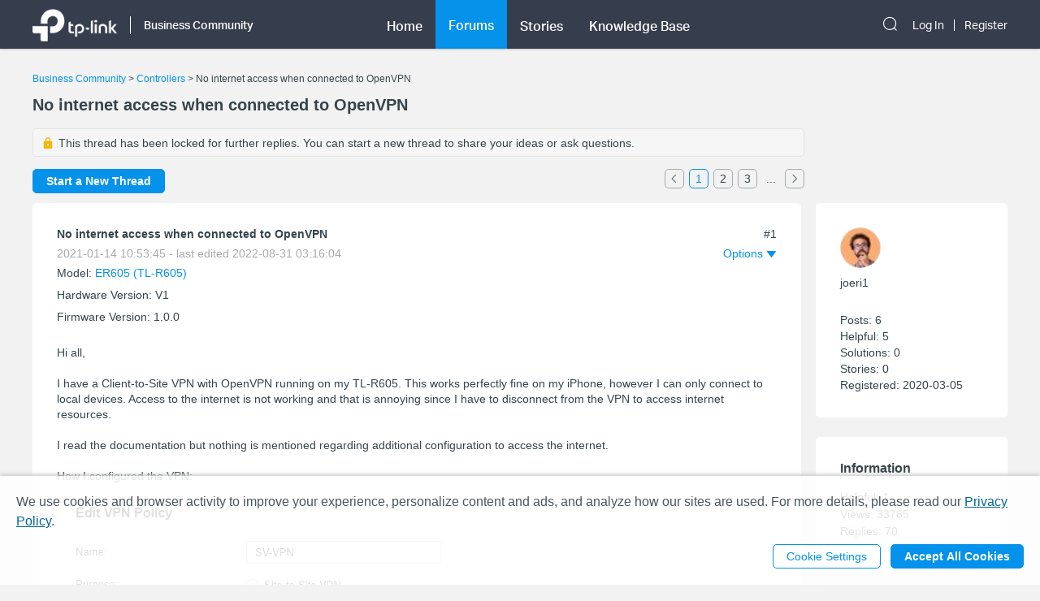

--- FILE ---
content_type: text/html; charset=utf-8
request_url: https://community.tp-link.com/en/business/forum/topic/247600?page=1
body_size: 63993
content:
<!DOCTYPE html>
<html data-n-head-ssr data-n-head="">

<head>
  <meta data-n-head="true" charset="utf-8"/><meta data-n-head="true" name="viewport" content="width=device-width, initial-scale=1, user-scalable=no"/><meta data-n-head="true" data-hid="description" name="description" content="Hi all, I have a Client-to-Site VPN with OpenVPN running on my&amp;nbsp;TL-R605. This works perfectly fine on my iPhone, however I can only connect to local devices. Access to the internet is not working and that is annoying since I have to disconnect fr"/><title data-n-head="true">No internet access when connected to OpenVPN - Business Community</title><link data-n-head="true" rel="icon" type="image/x-icon" href="/favicon.ico"/><link data-n-head="true" rel="stylesheet" href="/plugins/ada/css/chunk-vendors.c49e508d.css"/><link data-n-head="true" rel="stylesheet" href="/plugins/ada/css/index.cccd43b9.css"/><script data-n-head="true" src="/plugins/params.js"></script><link rel="stylesheet" href="/_nuxt/app.308f8624aefe9cace4f078ed4f29f8d1.css"><style data-vue-ssr-id="27bacc00:0">.head-search-input-bar .popper__arrow{display:none}.filter-select .el-input .el-select__caret,.filter-select .el-input .el-select__caret.is-reverse{-webkit-transform:rotate(0)!important;transform:rotate(0)!important}.filter-select .el-select__caret:before{content:"\E778"!important;display:inline-block;height:30px;line-height:30px}.app-header .nav-item.forum-wrap.nav-link-wrap.active .module-tree{display:block!important}.filter-select .el-select__caret:after{display:none!important}.app-header .clear-btn{color:#069;font-size:16px;font-weight:500;width:auto;color:#fff}.home-community .app-header .clear-btn{color:#10c1d0}.app-header .filter-select .el-input .el-select__caret{color:#0492eb;color:#fff;font-size:20px;height:auto}.home-community .app-header .filter-select .el-input .el-select__caret{color:#4acbd6}.app-header .search-input.show-bar .el-input{display:block}.app-header .search-input.show-bar .el-input input{vertical-align:middle}.app-header .nav-item .search-bar-external-icon{position:absolute;color:#fff;vertical-align:middle;right:0;top:50%;-webkit-transform:translateY(-50%);transform:translateY(-50%)}.home-community .app-header .nav-item .search-bar-external-icon{color:#36444b}.app-header .nav-item.show-bar .search-bar-external-icon{display:none}.app-header .search-input-mobile{position:fixed;left:0;top:50px;padding:10px;width:100%;font-size:14px;background:#fff;background-clip:padding-box;border-top:2px solid transparent;z-index:101;-webkit-box-sizing:border-box;box-sizing:border-box;display:none}.search-input-mobile.show-bar{display:block}@media (max-width:1200px){.app-header .search-input .el-input__inner{width:75vw}.app-header .clear-btn{width:13vw;font-size:14px;padding:0;margin-left:2vw;font-weight:500}}</style><style data-vue-ssr-id="a4e05018:0">.topic-detail{position:relative}.topic-detail .lock-tip{background-color:#f6f6f6;margin:5px 0 15px;padding:8px 10px;border:1px solid #e2e2e2;font-weight:500;border-radius:5px}.topic-detail .guide-notice a{color:#0492eb}.home-community .topic-detail .guide-notice a{color:#4acbd6}.topic-detail .lock-topic{vertical-align:middle;margin-right:5px}.topic-detail .lock-text{vertical-align:middle}.topic-detail .topic-item .relative-tags{display:inline-block;margin:10px 5px 0 0;background-color:#f2f2f2;padding:8px}.topic-detail .topic-item a:hover{color:#10c1d0}.tag-item a,.topic-detail .tag-item{margin-right:5px;color:#0492eb}.topic-detail .tag-item:last-child{margin-right:0}.home-community .tag-item,.home-community .tag-item a{color:#10c1d0}.custom-tag-notice{font-size:14px;text-align:center;border:0!important;background-color:#fff;-webkit-box-shadow:0 0 5px 2px rgba(0,0,0,.15)!important;box-shadow:0 0 5px 2px rgba(0,0,0,.15)!important;color:#36444b;font-weight:400}.topic-detail .topic-tag{line-height:1.5}.topic-detail .topic-info h3{padding-bottom:16px;font-size:16px;color:#36444b;font-weight:700}.topic-detail .topic-info span{font-size:14px;color:#36444b;line-height:1.5;font-weight:400}.topic-detail .sort-user-info{padding-right:0}.topic-detail .firmware-area,.topic-detail .hardware-area,.topic-detail .model-area{margin:5px 0 0}.topic-detail .product-desc .model-area .model-item:hover,.topic-detail .topic-tag .tag-item a:hover{border-bottom:1px solid #069}.home-community .topic-detail .product-desc .model-area .model-item:hover,.topic-detail .topic-tag .tag-item a:hover{border-bottom:1px solid #10c1d0}.topic-detail .title-area .vote-wrap{float:left;text-align:center}.topic-detail .title-area .vote-btn{border-radius:10px;background-color:#fff;border:1px solid #eee;width:4.5em;height:4.5em;text-align:center;margin:0 auto .2em;cursor:pointer;padding:.25em 0;-webkit-box-sizing:border-box;box-sizing:border-box}.topic-detail .title-area .vote-icon{width:calc(4.5em - 2px);height:2em;background:url(/_nuxt/img/smb-tp-vote-request.1ca854d.png) 50% 50% no-repeat;background-size:1.5em}.home-community .topic-detail .title-area .vote-icon{background:url([data-uri]) 50% 50% no-repeat;background-size:1.5em}.topic-detail .title-area .vote-btn:hover{outline:2px solid rgba(4,146,235,.6)}.home-community .topic-detail .title-area .vote-btn:hover{outline:2px solid rgba(74,203,214,.6)}.topic-detail .title-area .vote-btn.voted-close:hover{outline:none}.topic-detail .title-area .vote-btn.voted-close{opacity:.5;cursor:auto}.topic-detail .title-area .vote-btn.voted{background-color:#0492eb}.home-community .topic-detail .title-area .vote-btn.voted{background-color:#4acbd6}.topic-detail .title-area .vote-btn.voted .vote-icon{background:url([data-uri]) 50% 50% no-repeat;background-size:1.5em}.topic-detail .title-area .vote-notice{font-size:14px;text-align:center;border:0!important;background-color:#fff;-webkit-box-shadow:0 0 5px 2px rgba(0,0,0,.15)!important;box-shadow:0 0 5px 2px rgba(0,0,0,.15)!important;color:#3a3a3a;font-weight:400}.topic-detail .title-area .vote-num{font-size:20px;color:#1d2529;text-align:center;font-weight:500}.topic-detail .title-area .vote-btn.voted .vote-num{color:#fff}.topic-detail .guide-notice{margin-top:.5em;font-size:16px;color:#425359;font-weight:400;padding:5px 10px;background-color:#f6f6f6;border-radius:5px;border:1px solid #e2e2e2}.topic-detail .guide-notice .vote-icon{display:inline-block;width:24px;height:24px;background:url(/_nuxt/img/smb-tp-vote-lock.9b54248.png) 50% 50% no-repeat;background-size:20px;vertical-align:middle}.home-community .topic-detail .guide-notice .vote-icon{background:url(/_nuxt/img/tp-vote-lock.b970b3b.png) 50% 50% no-repeat;background-size:20px}.topic-detail .title-area{margin-top:1em}.topic-detail .title-area .vote-text{font-size:14px;color:#a7a9ac;text-align:center;font-weight:400}.el-tooltip__popper.is-light.vote-notice{border-color:#ccc}.topic-detail .voters-card .title-txt span{float:right}.topic-detail .voters-card .vote-num{font-size:16px;color:#36444b;text-align:right;font-weight:500}.topic-detail .remain-voters{margin-left:20px;display:inline-block;height:36px;line-height:36px;font-size:14px;color:#a7acaf;font-weight:400}.topic-detail .sub-title{display:inline-block;width:30%}.topic-detail .sort-by-newest{margin-left:8px;background-color:#d6d8d6;padding:2px;border-radius:5px}.topic-detail .sort-by-newest .el-button{padding:6px 16px;min-width:65px;border:0;border-radius:5px;color:#000;font-weight:700;background-color:transparent;color:#989b9d}.topic-detail .sort-by-newest .el-button+.el-button{margin-left:0}.topic-detail .sort-by-newest .el-button.active{background-color:#fff;color:#000}.topic-detail .sort-wrap{text-align:right;display:inline-block;width:70%}.topic-detail .reply-title-wrap{margin-top:1em}@media (max-width:1199px){.topic-detail .title-area .vote-btn{width:5.5vw;height:5.5vw}.topic-detail .title-area .vote-icon{width:calc(5.5vw - 2px);height:2.5vw;background-size:2.5vw}.topic-detail .title-area .vote-num{font-size:16px}}@media (max-width:767px){.new-topic{margin-left:0;margin-top:12px}.topic-detail .lock-tip{display:inline-block}.topic-detail .title-area .vote-wrap{float:none;display:inline-block}.topic-detail .title-area .vote-icon{width:calc(4em - 2px);height:1.5em}.topic-detail .title-area .vote-btn{width:4em;height:4em}.topic-detail .title-area .vote-icon{background-size:1.5em}.topic-detail .guide-notice{font-size:12px}.topic-detail .guide-notice .vote-icon{width:2.5em}.topic-detail .sort-by-newest .el-button{padding:4px 12px}}.text{font-size:14px}.item{padding:0}.top{text-align:center}@media (max-width:767px){.text{font-size:12px}}.home-community .el-popover,.smb-community .el-popover{padding:20px}.home-community .el-popover .btn-wrap,.smb-community .el-popover .btn-wrap{margin-top:15px}.topic-detail .topic-solved{background:url([data-uri]) 50% no-repeat}.topic-detail .topic-empty,.topic-detail .topic-solved{display:inline-block;width:16px;height:16px;margin-right:3px;vertical-align:middle}.topic-detail .topic-title{display:inline-block;vertical-align:top;width:calc(100% - 19px);text-decoration:underline}.topic-detail .underline{text-decoration:underline}.topic-detail #announcement,.topic-detail #related-article{-webkit-transition:all .5s;transition:all .5s}.topic-detail #announcement .title-txt,.topic-detail #related-article .title-txt{font-size:18px;font-weight:700}.topic-detail .announcement-item{border-bottom:1px solid #eee;padding:10px 0 5px;word-break:break-all;word-break:break-word}.topic-detail .announcement-item a{display:block;position:relative;padding-left:19px}.topic-detail .announcement-item a span{display:block;line-height:1.5}.topic-detail .announcement-item a .search-highlight{color:currentColor}.topic-detail .announcement-item a:before{content:"\B7";font-size:2em;position:absolute;left:1px;top:-5px}.topic-detail .announcement-item:last-child{border:none}.topic-detail .related-item{border-bottom:1px solid #eee;padding:15px 0 30px;word-break:break-all;word-break:break-word}.topic-detail .related-item a{display:block;line-height:1.5}.topic-detail .related-item a .search-highlight{color:currentColor}.topic-detail .related-item:last-child{border:none}.topic-detail .action-wrap{margin-top:10px;float:right;color:#a7a9ac}.topic-detail .action-wrap .icon-btn{margin-left:10px}.topic-detail .fixed-section{position:fixed;top:0}.topic-detail .fixed-down{top:60px}.topic-detail .detail-section{margin-bottom:30px}.topic-detail .topic-content-wrap{position:relative}.topic-detail .topic-head-bar{position:absolute;right:0;top:0}.topic-detail .topic-content .title-wrap{display:inline-block}.topic-detail h1.title-txt{font-size:20px;display:inline-block;width:calc(100% - 3.5em)}.topic-detail .title-area .title{padding-top:0}.topic-detail .topic-content .title-txt{font-weight:700;color:#36444b;margin-bottom:8px}.topic-detail .time-bar{color:#a7a9ac;display:block}.topic-detail .topic-content .content-wrap{margin:24px 0;word-break:break-all;word-break:break-word}.topic-detail .topic-signature{margin-bottom:24px;padding-bottom:30px}.topic-detail .solution{border:1px solid #1f9900}.topic-detail .offical-icon{vertical-align:middle;margin-right:4px}.topic-detail .voters-info{display:-webkit-box;display:-ms-flexbox;display:flex;-ms-flex-wrap:wrap;flex-wrap:wrap;-webkit-box-pack:left;-ms-flex-pack:left;justify-content:left;margin-top:16px}.topic-detail .voters-info>div{margin-bottom:10px;margin-right:1px;width:24px;height:36px;text-align:center}.topic-detail .voters-info>div>img{width:40px;height:40px;border-radius:50%}.topic-detail .voters-info .no-voters{font-size:14px;color:#a7acaf;font-weight:400}.topic-detail .suck-top{position:-webkit-sticky;position:sticky;background-color:#fff;top:0;z-index:9999;padding:16px 5px;width:100%;-webkit-box-shadow:0 2px 3px 0 rgba(0,0,0,.1);box-shadow:0 2px 3px 0 rgba(0,0,0,.1);-webkit-box-sizing:border-box;box-sizing:border-box}@media (min-width:992px){.topic-detail .topic-content .title-txt{margin-right:80px}}@media (max-width:992px){.topic-detail .fixed-section{position:relative;top:auto}.topic-detail #related-article{width:100%!important}}@media (max-width:767px){.topic-detail .topic-signature{padding-bottom:80px}.forum .item-wrap:last-child{border:none}.topic-detail h1.title-txt{font-size:16px}.topic-detail .related-info-wrap{margin-top:24px}}.topic-detail .topic-content-gap{padding-bottom:70px}.topic-detail .product-desc{margin:0 0 12px}.topic-detail .tag-area{margin:12px 0 0}.topic-detail .product-desc .product-item{padding:3px 0}.topic-detail .product-item .product-url{color:#0492eb}.home-community .topic-detail .product-item .product-url{color:#10c1d0}.topic-item .sort-user-info{padding-right:20px}.topic-item .sort-user-info .user-info{display:block}.topic-item .sort-user-info .time-bar{display:none}.topic-detail .detail-section .sort-user-info{padding-right:0;padding-bottom:20px}.topic-detail .detail-section .sort-user-info .user-img{display:inline-block;vertical-align:middle}.topic-detail .detail-section .sort-user-info .xs-name-wrap{display:inline-block;vertical-align:middle;max-width:calc(100% - 100px)}.topic-detail .detail-section .sort-user-info .user-name{padding:0 0 4px;display:inline-block}.topic-detail .detail-section .sort-user-info .level-name{display:inline-block;margin-left:10px}.topic-detail .detail-section .sort-user-info .time-bar{padding-top:6px}.topic-detail .detail-section .sort-user-info .user-info{display:none}.topic-detail .detail-section .sort-user-info .time-bar{display:block}.topic-detail .detail-section .reply-content .time-bar{display:none}@media (max-width:992px){.topic-detail .topic-content .time-bar{display:none}}@media (max-width:767px){.rich-text-content td,.rich-text-content th{font-size:2.3vw;padding:10px 1vw}}</style><style data-vue-ssr-id="47c61252:0">.pager-component .pager-list{text-align:right}.pager-component .page-item{color:#36444b;list-style:none outside none;display:inline-block;line-height:22px;min-width:22px;margin-left:6px;text-align:center;border:1px solid #a7a9ac;border-radius:5px}.pager-component .active{border-color:#0492eb;color:#0492eb}.pager-component .pager-list a:hover{background:#0492eb;border-color:#0492eb;color:#fff;text-decoration:none}.home-community .pager-component .active{border-color:#10c1d0;color:#10c1d0}.home-community .pager-component a:hover{background:#10c1d0;border-color:#10c1d0}.pager-component .more{border:none}@media (max-width:767px){.pager-component .pager-list{display:-webkit-box;display:-ms-flexbox;display:flex;-webkit-box-pack:justify;-ms-flex-pack:justify;justify-content:space-between}}</style><style data-vue-ssr-id="da3df228:0">.sort-user-info{padding-right:40px}.sort-user-info .user-img{display:block;width:50px;height:50px;margin-right:10px;border-radius:50%;-o-object-fit:cover;object-fit:cover}.sort-user-info .user-name{padding:10px 0 4px}.sort-user-info .level-name{color:#ffcb00}.sort-user-info .user-info{padding-top:24px;line-height:20px}.sort-user-info .offical-icon{vertical-align:middle;margin-right:4px}@media (max-width:767px){.sort-user-info{padding-bottom:16px}}@media (max-width:991px){.sort-user-info{padding-bottom:24px}.sort-user-info .user-img,.sort-user-info .xs-name-wrap{display:inline-block;vertical-align:middle}.sort-user-info .user-name{padding:0 0 4px}}.sort-user-info .time-bar{display:none}</style><style data-vue-ssr-id="13f1e93d:0">.offical-icon{vertical-align:middle;margin-right:4px;margin-top:-1px}</style><style data-vue-ssr-id="fa4d2e2e:0">.attach-item{padding-bottom:30px}.attach-item .attach-label{color:#0492eb;margin-bottom:12px}.attach-item .attach-icon{width:24px;height:24px;vertical-align:middle;margin-right:6px}.attach-item .attach-link{margin-left:40px;color:#0492eb}.home-community .attach-item .attach-label,.home-community .attach-item .attach-link{color:#10c1d0}</style><style data-vue-ssr-id="6cf57482:0">.signature{margin-top:30px}.signature a{color:#0492eb}.home-community .signature a{color:#4acbd6}@media (min-width:768px){.signature{margin-top:40px}}.signature{position:relative;padding-top:8px;white-space:pre-wrap}.signature:before{content:"";position:absolute;top:0;left:0;display:block;width:140px;height:1px;background:#d3d4d5}</style><style data-vue-ssr-id="5392d5d5:0">.feedback-popover{width:600px;-webkit-box-sizing:border-box;box-sizing:border-box}.feedback-popover .el-checkbox__input{display:none}.feedback-popover .feedback-content-title{margin-bottom:10px;margin-top:10px}.feedback-popover .popover-footer{float:right}.feedback-popover .el-form-item{margin-bottom:0}.feedback-popover .content-tip,.feedback-popover .tips{color:#9c9c9c;margin-left:10px}.feedback-popover .content-tip.err,.feedback-popover .tips.err{color:red}.feedback-popover .mtips{color:#9c9c9c;margin-left:10px}.feedback-popover .mtips.err{color:red}.feedback-popover .popover-footer{margin-top:10px}.feedback-popover .el-checkbox.is-bordered.el-checkbox--small{color:#9c9c9c;background-color:#f6f6f6!important;border-color:#f6f6f6!important}.feedback-popover .el-checkbox.is-bordered.el-checkbox--small .el-checkbox__label{font-size:14px}.feedback-popover .el-checkbox.is-bordered.is-checked{color:#069;background-color:#e7f8fa!important;border-color:#e7f8fa!important}.foot-bar-dropdown .tp-icon-share{display:inline-block;width:16px;height:16px;line-height:16px;background:url([data-uri]) 50% 50% no-repeat;background-size:100%;vertical-align:middle}.foot-bar-dropdown-menu.share-btn-wrap .share-btn{font-size:16px;display:inline-block;width:16px;height:16px;vertical-align:middle}.foot-bar-dropdown-menu .el-icon-ic-facebook{color:#3b5998}.foot-bar-dropdown-menu .el-icon-ic-linkedin{color:#0077b5}.foot-bar-dropdown-menu .el-icon-ic-twitter{color:#1da1f3}.foot-bar-dropdown-menu .tp-telegram{background:url(/_nuxt/img/tp-telegram.e5392f2.png) 50% 50% no-repeat;background-size:100%}.foot-bar-dropdown-menu .tp-vk{background:url(/_nuxt/img/tp-vk.4282b9c.png) 50% 50% no-repeat;background-size:100%}.btn-tooltip{padding:4px}@media (max-width:767px){.feedback-popover.el-popover{width:90%;padding:12px;-webkit-box-sizing:border-box;box-sizing:border-box;text-align:left}.feedback-popover .popover-footer{margin-top:25px}.feedback-popover .el-checkbox.is-bordered.el-checkbox--small{margin:.2em!important;padding:5px 3px!important}.feedback-popover .el-checkbox__label{padding-left:0}.visitor-feedback-popover .popover-footer{text-align:center;float:none;display:-webkit-box;display:-ms-flexbox;display:flex;-ms-flex-wrap:wrap;flex-wrap:wrap;margin-top:20px}.visitor-feedback-popover .popover-footer .el-button{width:80%;text-align:center;margin:0 auto;margin-bottom:10px}.visitor-feedback-popover .popover-footer .cancel-feedback{-webkit-box-ordinal-group:3;-ms-flex-order:2;order:2}.visitor-feedback-popover .popover-footer .goto-feedback{-webkit-box-ordinal-group:2;-ms-flex-order:1;order:1}}.foot-operation-bar{position:absolute;width:100%;left:0;bottom:0;padding-left:20.5%;-webkit-box-sizing:border-box;box-sizing:border-box;-webkit-user-select:none;-moz-user-select:none;-ms-user-select:none;user-select:none}.el-checkbox-group{font-size:16px}.foot-operation-bar .kudo-wrap .icon-btn{display:inline;cursor:pointer;font-size:16px;margin-right:1em;color:#0492eb;height:30px;line-height:30px}.foot-operation-bar .kudo-wrap .kudo-num{font-size:14px}.foot-operation-bar .best-solution-wrap{float:left}.foot-operation-bar .reply-btn-wrap{float:right}.foot-operation-bar .kudo-wrap{text-align:right;line-height:30px}.foot-operation-bar .reply-wrap{display:inline}.foot-operation-bar .quick-reply-wrap{display:inline;line-height:30px;padding-left:12px}.foot-operation-bar .best-solution{font-size:16px;color:#0492eb;cursor:default}.foot-operation-bar .is-best{font-weight:700}.foot-operation-bar .is-author{cursor:pointer}.foot-operation-bar .kudo{font-size:16px;padding-right:30px;color:#0492eb;cursor:pointer}.foot-operation-bar .kudo.no-kudo{cursor:auto}.foot-operation-bar .is-kudo{font-weight:700}.foot-operation-bar .el-icon-ic-best-solution,.foot-operation-bar .el-icon-ic-best-solution-s{font-size:16px}.foot-operation-bar .tp-icon-action{display:inline-block;width:16px;height:16px;line-height:16px;vertical-align:middle}.foot-operation-bar .tp-icon-kudo{background:url([data-uri]) 50% 50% no-repeat;background-size:100%}.foot-operation-bar .tp-icon-kudo.active{background:url([data-uri]) 50% 50% no-repeat;background-size:100%}.foot-operation-bar .tp-icon-unkudo{background:url([data-uri]) 50% 50% no-repeat;background-size:100%}.foot-operation-bar .tp-icon-unkudo.active{background:url([data-uri]) 50% 50% no-repeat;background-size:100%}.foot-operation-bar .tp-icon-subscribe{background:url([data-uri]) 50% 50% no-repeat;background-size:100%}.foot-operation-bar .tp-icon-subscribe.active{background:url([data-uri]) 50% 50% no-repeat;background-size:100%}.foot-operation-bar .tp-icon-bookmark{background:url([data-uri]) 50% 50% no-repeat;background-size:100%}.foot-operation-bar .tp-icon-bookmark.active{background:url([data-uri]) 50% 50% no-repeat;background-size:100%}.home-community .foot-operation-bar .best-solution,.home-community .foot-operation-bar .kudo{color:#10c1d0}.home-community .foot-operation-bar .kudo-wrap .icon-btn{color:#4acbd6}.home-community .foot-operation-bar .el-textarea__inner{border-color:#4acbd6}.home-community .feedback-popover .el-checkbox.is-bordered.is-checked{color:#10c1d0}.home-community .tp-icon-kudo{background:url([data-uri]) 50% 50% no-repeat;background-size:100%}.home-community .tp-icon-kudo.active{background:url([data-uri]) 50% 50% no-repeat;background-size:100%}.home-community .tp-icon-unkudo{background:url([data-uri]) 50% 50% no-repeat;background-size:100%}.home-community .tp-icon-unkudo.active{background:url([data-uri]) 50% 50% no-repeat;background-size:100%}.home-community .tp-icon-subscribe{background:url([data-uri]) 50% 50% no-repeat;background-size:100%}.home-community .tp-icon-subscribe.active{background:url([data-uri]) 50% 50% no-repeat;background-size:100%}.home-community .tp-icon-bookmark{background:url([data-uri]) 50% 50% no-repeat;background-size:100%}.home-community .tp-icon-bookmark.active{background:url([data-uri]) 50% 50% no-repeat;background-size:100%}.home-community .foot-bar-dropdown .tp-icon-share{background:url([data-uri]) 50% 50% no-repeat;background-size:100%}.quick-reply-popover.el-popover{padding:24px}.quick-reply-popover{width:450px}.quick-reply-popover .content-wrap{margin-bottom:35px}.quick-reply-popover .el-textarea__inner{height:300px}.quick-reply-popover .popover-footer{text-align:right}.quick-reply-popover .popover-footer .el-checkbox{float:left;text-align:left;line-height:30px;font-weight:700}.quick-reply-popover .popover-footer .el-checkbox span.label{position:absolute;top:-50%;left:0;font-size:14px;color:#a7a9ac;font-weight:400}.visitor-feedback-notice{margin-bottom:5px;text-align:left;font-family:AktivGrotesk-Medium}.visitor-feedback-popover{width:380px}@media (max-width:767px){.foot-operation-bar .xs-gap{margin-bottom:16px}.foot-operation-bar .kudo-wrap{line-height:normal;padding-bottom:16px}.foot-operation-bar .kudo-wrap .icon-btn{margin-right:8px;font-size:14px;vertical-align:middle}.foot-operation-bar .kudo-wrap .kudo-num{font-size:12px}.foot-operation-bar .quick-reply-wrap{line-height:normal}.foot-operation-bar .kudo{padding-right:0}.foot-operation-bar .reply-btn-wrap{display:-webkit-box;display:-ms-flexbox;display:flex;float:none;-ms-flex-wrap:wrap;flex-wrap:wrap}.foot-operation-bar .reply-btn-wrap .el-button{width:100%}.foot-operation-bar .quick-reply-wrap,.foot-operation-bar .reply-wrap{-webkit-box-flex:1;-ms-flex:1;flex:1}.foot-operation-bar .best-solution,.foot-operation-bar .el-icon-ic-best-solution,.foot-operation-bar .el-icon-ic-best-solution-s{font-size:14px}.quick-reply-popover.el-popover{width:80%;padding:12px}.quick-reply-popover .el-textarea__inner{width:100%}.quick-reply-popover .popover-footer{display:-webkit-box;display:-ms-flexbox;display:flex;float:none;-ms-flex-wrap:wrap;flex-wrap:wrap}.quick-reply-popover .popover-footer .el-button{-webkit-box-flex:1;-ms-flex:1;flex:1}.quick-reply-popover .popover-footer .el-checkbox{margin-bottom:5px}.visitor-feedback-popover{width:300px}}@media (max-width:992px){.foot-operation-bar{padding-left:0}}@media (min-width:992px){.foot-operation-bar{padding-left:12%}}@media (min-width:1200px){.foot-operation-bar{padding-left:20.5%}}</style><style data-vue-ssr-id="838dd218:0">.head-operation-bar{text-align:right;-webkit-user-select:none;-moz-user-select:none;-ms-user-select:none;user-select:none}.head-operation-bar .floor-num{padding-bottom:8px;vertical-align:middle}.head-operation-bar .option-txt{padding-right:4px}.head-operation-bar .el-icon-ic-down{font-size:12px}.head-operation-bar .el-icon-more{-webkit-transform:rotate(90deg);transform:rotate(90deg);font-size:16px;vertical-align:middle}.head-operation-bar .el-dropdown-link{color:#0492eb}.head-operation-bar .el-dropdown-link:hover{cursor:pointer}.copy-link{width:100%;display:inline-block}.head-operation-bar .el-dialog__body{text-align:left}.head-operation-bar .el-dialog{position:absolute;top:50vh;-webkit-transform:translateY(-50%);transform:translateY(-50%);left:0;right:0;margin:0 auto!important;width:800px;max-width:88%;overflow-x:hidden;overflow-y:auto}.head-operation-bar .el-radio{margin-right:0}.home-community .head-operation-bar .el-dropdown-link{color:#10c1d0}.hiden-input{width:1px;height:0;border:0}@media (max-width:767px){.head-operation-bar{margin-top:4px}.head-operation-bar .floor-num{display:inline;padding-bottom:0;padding-right:5px}.head-operation-bar .el-dialog{width:95%;min-width:auto}.head-operation-bar .el-dialog__body{padding:24px 10px 30px}.head-operation-bar .el-dialog__footer{padding:0 50px 40px 16px}.head-operation-bar .el-dialog{border-radius:5px}}</style><style data-vue-ssr-id="071b9b54:0">.thread-manage-dialog .header-wrap{display:none}.thread-manage-dialog{max-width:100%;margin:0 auto;width:800px}.thread-manage-dialog .thread-manage-title{font-size:18px;color:#36444b;font-weight:500;margin-bottom:20px}.thread-manage-dialog .label-title,.thread-manage-dialog .vote-title{display:inline-block;font-size:14px;color:#36444b;font-weight:700;margin-right:5px;min-width:4em}.thread-manage-dialog .label-title{padding:10px 0}.thread-manage-dialog .label-action,.thread-manage-dialog .vote-action{width:50%;display:inline-block;vertical-align:top}.thread-manage-dialog .clear{margin-top:16px;width:100%}.thread-manage-dialog .clear button,.thread-manage-dialog .el-select{width:100%}.thread-manage-dialog .el-dialog{height:auto;width:800px}.thread-manage-dialog .set-subtopic{font-size:14px;color:#069;font-weight:400;padding-left:0}.thread-manage-dialog .enable-vote-wrap{margin-top:24px}.thread-manage-dialog .lock-sub-topic{margin-top:10px;font-size:14px;color:#a7acaf;font-weight:400}.thread-manage-dialog .relate-main-topic{background:#f2f5f7;border-radius:10px;padding:18px 16px;margin-left:56px;margin-top:10px}.thread-manage-dialog .relate-main-topic .title-wrap{margin-bottom:15px}.thread-manage-dialog .relate-main-topic .title-wrap .title-text{display:inline-block;font-size:16px;color:#36444b;font-weight:500}.thread-manage-dialog .relate-main-topic .subtitle-wrap{font-size:14px;color:#36444b;font-weight:400}.thread-manage-dialog .edit-relate-topic{margin-left:56px}.home-community .thread-manage-dialog .set-subtopic{color:#10c1d0}@media (max-width:767px){.thread-manage-dialog .header-wrap{display:block}.thread-manage-dialog .thread-manage-title{display:none}.thread-manage-dialog .el-dialog{width:100%;min-height:100%;margin-top:0!important;margin-bottom:0;max-width:100%;border-radius:0}.thread-manage-dialog .el-dialog__headerbtn{display:none}.thread-manage-dialog .el-dialog__header{position:fixed;top:0;left:0;right:0;padding:14px 16px;font-size:16px;background:#efefef}.thread-manage-dialog .header-wrap{display:-webkit-box;display:-ms-flexbox;display:flex}.thread-manage-dialog .header-btn{padding:0}.thread-manage-dialog .title-text{-webkit-box-flex:1;-ms-flex:1;flex:1;padding:0 5px;text-align:center;white-space:nowrap;overflow:hidden;text-overflow:ellipsis}.thread-manage-dialog .el-dialog__body{margin-top:52px}.thread-manage-dialog .el-dialog__footer{display:none}.thread-manage-dialog .label-action,.thread-manage-dialog .vote-action{width:70%}.thread-manage-dialog .label-title{width:20%}.thread-manage-dialog .edit-relate-topic{padding-left:0}.thread-manage-dialog .relate-main-topic{padding:14px 8px}.thread-manage-dialog .relate-main-topic .title-wrap{margin-bottom:5px}.thread-manage-dialog .relate-main-topic .title-wrap .title-text{font-size:14px;line-height:1.5}.thread-manage-dialog .relate-main-topic .subtitle-wrap{font-size:12px}}</style><style data-vue-ssr-id="26e6574a:0">.announcement-manage-dialog .header-wrap{display:none}.announcement-manage-dialog{max-width:100%;margin:0 auto;width:800px}.announcement-manage-dialog .row-wrap{display:-webkit-box;display:-ms-flexbox;display:flex;-webkit-box-align:center;-ms-flex-align:center;align-items:center}.announcement-manage-dialog .row-wrap+.row-wrap{padding-top:10px}.announcement-manage-dialog .notice{margin-top:10px}.announcement-manage-dialog .announcement-manage-title{font-size:18px;color:#36444b;font-weight:500;margin-bottom:20px}.announcement-manage-dialog .label-title{display:inline-block;font-size:14px;color:#36444b;font-weight:700;margin-right:5px;min-width:4em;padding:10px 0}.announcement-manage-dialog .label-action{width:50%;display:inline-block;vertical-align:top}.announcement-manage-dialog .save-error{color:#e62532;padding-top:20px;text-align:left}.announcement-manage-dialog .el-dialog{height:auto;width:800px}.home-community .announcement-manage-dialog .set-subtopic{color:#10c1d0}@media (max-width:767px){.announcement-manage-dialog .header-wrap{display:block}.announcement-manage-dialog .announcement-manage-title{display:none}.announcement-manage-dialog .el-dialog{width:100%;min-height:100%;margin-top:0!important;margin-bottom:0;max-width:100%;border-radius:0}.announcement-manage-dialog .el-dialog__headerbtn{display:none}.announcement-manage-dialog .el-dialog__header{position:fixed;top:0;left:0;right:0;padding:14px 16px;font-size:16px;background:#efefef}.announcement-manage-dialog .header-wrap{display:-webkit-box;display:-ms-flexbox;display:flex}.announcement-manage-dialog .header-btn{padding:0}.announcement-manage-dialog .title-text{-webkit-box-flex:1;-ms-flex:1;flex:1;padding:0 5px;text-align:center;white-space:nowrap;overflow:hidden;text-overflow:ellipsis}.announcement-manage-dialog .el-dialog__body{margin-top:52px}.announcement-manage-dialog .el-dialog__footer{display:none}.announcement-manage-dialog .label-action{width:70%}.announcement-manage-dialog .label-title{width:20%}}</style><style data-vue-ssr-id="36dfc45e:0">.reply-item .reply-content .content-wrap{margin:24px 0;word-break:break-all;word-break:break-word}.reply-item .reply-content .title-wrap{margin-bottom:8px}.reply-item .reply-content .solution-txt{color:#1f9900}.reply-item .reply-content .title-txt{font-weight:700;color:#36444b;padding-right:80px}.reply-item .reply-content .time-bar{color:#a7a9ac}.reply-item .reply-head-bar{position:absolute;top:0;right:0}.reply-item .reply-signature{margin-bottom:24px;padding-bottom:30px}@media (max-width:767px){.reply-item .reply-content .content-wrap{margin-top:16px}}@media (max-width:767px){.reply-item .reply-signature{padding-bottom:80px}}.reply-item .reply-content-gap{padding-bottom:70px}</style><style data-vue-ssr-id="baef4b7c:0">.report-dialog .el-textarea__inner{height:180px}.report-dialog .el-dialog__body{padding-bottom:0}.report-dialog .el-dialog__footer{padding:0 24px 40px}@media (min-width:768px){.report-dialog .el-dialog__header{padding-top:48px}}</style><style data-vue-ssr-id="efba195a:0">.transfer-dialog .el-textarea__inner{height:100px}.transfer-dialog .el-dialog__body{padding-bottom:0}.transfer-dialog .el-dialog__footer{padding:0 24px 40px}@media (min-width:768px){.transfer-dialog .el-dialog__header{padding-top:48px}}</style><style data-vue-ssr-id="b7c7dcf2:0">.uc-message-dialog .el-dialog{width:494px}.uc-message-dialog .to-user{margin-bottom:6px}</style><style data-vue-ssr-id="0813e5d6:0">.vote-fb-dialog h2{font-size:18px;color:#36444b;font-weight:500;margin-bottom:1em;word-break:normal}@media (max-width:767px){.vote-fb-dialog h2{font-size:18px;color:#36444b;font-weight:500;margin-bottom:20px}.vote-fb-dialog .el-dialog__footer{padding-top:10px;padding-bottom:10px}.vote-fb-dialog .el-dialog{width:100%;min-height:100%;margin-top:0!important;margin-bottom:0;max-width:100%;border-radius:0}.vote-fb-dialog .el-dialog__headerbtn{display:none}.vote-fb-dialog .el-dialog__header{padding-top:0}.vote-fb-dialog .el-dialog__body{padding-bottom:0}}</style><style data-vue-ssr-id="9e23267a:0">.ivu-back-top{position:fixed;cursor:pointer;display:none;z-index:10}.ivu-back-top.ivu-back-top-show{display:block}.back-top-icon{width:50px;height:50px;line-height:50px;border-radius:50%;-webkit-box-shadow:0 2px 5px 0 rgba(54,68,75,.16);box-shadow:0 2px 5px 0 rgba(54,68,75,.16);text-align:center;font-size:25px;color:#aaa;background-color:#fff}.ivu-back-top{right:28px;margin-left:624px}</style><style data-vue-ssr-id="c326ad6c:0">.footer{font-size:12px;line-height:1.2;background-color:#363e4d}.footer .footer-container{margin-top:0}.footer li{list-style:none outside none}.footer .col,.footer .col dl{float:left}@media only screen and (max-width:768px){.footer{margin-top:30px}.footer .col.b{float:left;margin-top:18px}.footer .sub-nav .col dl{padding-right:20px}}@media only screen and (min-width:768px){.footer{margin-top:60px}.footer .col.b{float:right;margin-top:0}.footer .sub-nav .col dl{padding-right:70px}}.footer .sub-nav{padding:30px 0 10px}.footer .site-select-and-copyright,.footer .site-select-and-copyright a,.footer .sub-nav,.footer .sub-nav a{color:#fff;font-weight:400}.footer .sub-nav .col dl:last-child{padding-right:0}.footer .sub-nav .col dt{padding-bottom:15px;font-size:14px}.footer .sub-nav .col dd li{margin-bottom:10px}.footer .sub-nav .follow-us a{float:left;margin-right:9px}.footer .sub-nav .follow-us a:last-child{margin-right:0}.follow-us .icon{display:inline-block;width:32px;height:32px;overflow:hidden;text-indent:100px;white-space:nowrap;text-decoration:none;background-repeat:no-repeat;background-position:50% 50%}.footer .site-select-and-copyright{padding:12px 0 30px;text-align:center}.footer .copyright{padding-top:7px;color:#787878}.footer .icon-down-drop{padding-right:25px}.footer .sub-nav .col dd a,.site-select-and-copyright .col a{color:#a0a2a8}.footer .sub-nav .col dd .social-icon{color:#fff;font-size:32px;line-height:1}.footer .social-icon-item{width:32px;height:32px;display:inline-block}.footer .social-icon-vk{background:url(/_nuxt/img/ic-vk.2d367f4.png) 50% 0 no-repeat;background-size:100%}.footer .social-icon-youtube{background:url([data-uri]) 50% 0 no-repeat;background-size:100%}.footer .social-icon-telegram{background:url(/_nuxt/img/ic-telegram.7e25d41.png) 50% 0 no-repeat;background-size:100%}.footer .social-icon-twitter{background:url(/_nuxt/img/ic-twitter.098fb90.png) 50% 0 no-repeat;background-size:100%}@media only screen and (max-width:767.99px){.footer .col.a{display:-webkit-box;display:-ms-flexbox;display:flex;float:none}.footer .col .about{-webkit-box-flex:1;-ms-flex:1;flex:1;padding-right:0}.footer .site-select-and-copyright{text-align:left}}</style><style data-vue-ssr-id="132af6f4:0">#tp-cookie-banner{font-size:16px;line-height:1.5;color:rgba(54,68,75,.9);background:hsla(0,0%,100%,.86);position:fixed;left:0;right:0;bottom:0;z-index:99998;-webkit-box-shadow:0 -2px 4px #ccc;box-shadow:0 -2px 4px #ccc}#tp-cookie-banner .tp-cookie-banner-container{padding:1.25em 20px;width:100%;max-width:95em;margin:0 auto;-webkit-box-sizing:border-box;box-sizing:border-box}#tp-cookie-banner a{color:#069;cursor:pointer;text-decoration:underline}#tp-cookie-banner .tp-cookie-button-box{margin-top:1em;text-align:right}#tp-cookie-banner .el-dialog{width:800px;max-width:88%}#tp-cookie-banner .el-dialog__header{padding:0}#tp-cookie-banner .el-dialog__body{padding:30px 40px 20px}#tp-cookie-banner .el-dialog__body p{font-size:16px;line-height:1.5;word-break:normal;margin-bottom:.5em}#tp-cookie-banner .el-dialog__body .tp-cookie-title h2{font-size:24px;margin-bottom:.5em}#tp-cookie-banner .el-dialog__body .tp-cookie-item{margin-top:.5em}#tp-cookie-banner .el-dialog__body .tp-cookie-item .tp-cookie-item-title{display:-webkit-box;display:-ms-flexbox;display:flex;-webkit-box-pack:justify;-ms-flex-pack:justify;justify-content:space-between;padding:.5em 0;gap:10px}#tp-cookie-banner .el-dialog__body .tp-cookie-item .tp-cookie-item-title h3{font-size:1.25em;cursor:pointer;position:relative}#tp-cookie-banner .el-dialog__body .tp-cookie-item .tp-cookie-item-title h3:before{content:"+";position:absolute;top:0;right:calc(100% + .5em)}#tp-cookie-banner .el-dialog__body .tp-cookie-item .tp-cookie-item-title h3.active:before{content:"-"}#tp-cookie-banner .el-dialog__body .tp-cookie-item .tp-cookie-item-detail{margin-top:.5em}#tp-cookie-banner .el-dialog__body .tp-cookie-item .tp-cookie-item-detail hr{margin:.25em 0}#tp-cookie-banner .el-dialog__body .tp-cookie-item .tp-cookie-item-detail p{font-size:12px}#tp-cookie-banner .el-dialog__body .tp-cookie-item .tp-cookie-item-detail p.tp-cookie-item-list-title{font-weight:700}#tp-cookie-banner .el-dialog__footer{text-align:center;padding:0 40px 30px}.home-community #tp-cookie-banner a{color:#10c1d0}@media (max-width:1199px){#tp-cookie-banner{font-size:12px}}@media (max-width:767px){#tp-cookie-banner .tp-cookie-button-box .el-button{display:block;width:100%}#tp-cookie-banner .tp-cookie-button-box .el-button+.el-button{margin:1em 0 0}#tp-cookie-banner .el-dialog__body{padding-left:20px;padding-right:20px}#tp-cookie-banner .el-dialog__body p{font-size:14px}#tp-cookie-banner .el-dialog__body .tp-cookie-item .tp-cookie-item-title h3:before{right:100%}#tp-cookie-banner .el-dialog__footer{padding-left:20px;padding-right:20px}#tp-cookie-banner .el-dialog__footer .el-button{display:block;width:100%}#tp-cookie-banner .el-dialog__footer .el-button+.el-button{margin:1em 0 0}}</style><style data-vue-ssr-id="3543aac7:0">@media (max-width:767px){.nickname-dialog .el-dialog{width:100%;min-height:100vh;margin:0 auto!important}.nickname-dialog .nickname-dialog-wrap{padding:82px 24px 40px}.nickname-dialog .el-button{width:100%}}@media (min-width:768px){.nickname-dialog .el-dialog{width:494px}.nickname-dialog .nickname-dialog-header{display:none}.nickname-dialog .nickname-dialog-wrap{padding:30px 24px 40px}.nickname-dialog .el-button{width:100px}}.nickname-dialog .el-dialog__header{display:none}.nickname-dialog .el-dialog__body{padding:0;word-break:normal}.nickname-dialog .nickname-tip1{line-height:21px;margin-bottom:16px;font-size:18px;color:#36444b}.nickname-dialog .nickname-tip2{line-height:16px;font-size:14px;color:#36444b}.nickname-dialog .nickname-tip3{margin-top:24px;margin-bottom:5px}.field-error input{border-color:red}.nickname-dialog .nickname-save-btn{margin-top:30px}.nickname-dialog .el-icon-close{position:absolute;top:20px;right:20px;font-size:1.5em;cursor:pointer}@media (max-width:767px){.nickname-dialog .el-icon-close{top:64px}}</style>
  <!-- Global site tag (gtag.js) - Google Analytics -->
  <script>
    window.dataLayer = window.dataLayer || [];
    function gtag() { dataLayer.push(arguments); }
    gtag('js', new Date());
  </script>
</head>

<body class="smb-community" data-n-head="class">
  <div data-server-rendered="true" id="__nuxt"><div class="nuxt-progress" style="width:0%;height:2px;background-color:#0492EB;opacity:0;"></div><div id="__layout"><div class="default-container"><div class="app-header community-app-header show"><div class="container"><div class="logo"><i class="navbar-toggle hidden-lg-and-up el-icon-ic-menu iconfont"></i><i class="hidden-lg-and-up search-icon-xs el-icon-search"></i><a href="https://www.tp-link.com/" target="_blank" data-vars-event-category="Header-Logo" class="ga-click"><img src="/_nuxt/img/logo.beda2ff.png" alt="TP-Link" class="logo-img hidden-md-and-down"></a><a href="/" data-vars-event-category="Header-Logo" class="ga-click nuxt-link-active"><img src="/_nuxt/img/logo.beda2ff.png" alt="TP-Link" class="logo-img hidden-lg-and-up"></a><div class="el-dropdown"><a href="/en/business/" data-vars-event-category="SMB_Header-home" class="hidden-sm-and-down community-name font-aktiv-medium ga-click nuxt-link-active">Business Community</a><ul class="el-dropdown-menu el-popper header-dropdown" style="display:none;"><li tabindex="-1" class="el-dropdown-menu__item"><!----><a href="/en/" data-vars-event-category="Community-Home" class="ga-click nuxt-link-active">Community Home Page</a></li><li tabindex="-1" class="el-dropdown-menu__item"><!----><a href="/en/home" data-vars-event-category="SOHO" class="ga-click">Home Network Community</a></li><li tabindex="-1" class="el-dropdown-menu__item"><!----><a href="/en/smart-home" data-vars-event-category="SmartHome" class="ga-click">Smart Home Community
              </a></li><!----></ul></div><div class="search-input-mobile nav-item hidden-lg-and-up"><div class="el-select search-input filter-select"><!----><div class="el-input el-input--suffix"><!----><input type="text" readonly="readonly" autocomplete="off" placeholder="Search the Business Community" class="el-input__inner"><!----><span class="el-input__suffix"><span class="el-input__suffix-inner"><i class="el-select__caret el-input__icon el-icon-"></i><!----><!----><!----><!----><!----></span><!----></span><!----><!----></div><div class="el-select-dropdown el-popper head-search-input-bar" style="min-width:;display:none;"><div class="el-scrollbar" style="display:none;"><div class="el-select-dropdown__wrap el-scrollbar__wrap el-scrollbar__wrap--hidden-default"><ul class="el-scrollbar__view el-select-dropdown__list"><!----><ul class="el-select-group__wrap"><li class="el-select-group__title">Search in</li><li><ul class="el-select-group"><li class="el-select-dropdown__item"><span>Business Community</span></li></ul></li></ul><!----><ul class="el-select-group__wrap"><li class="el-select-group__title"></li><li><ul class="el-select-group"><li class="el-select-dropdown__item"><span>Forums</span></li></ul></li></ul><ul class="el-select-group__wrap"><li class="el-select-group__title"></li><li><ul class="el-select-group"><li class="el-select-dropdown__item"><span>Stories</span></li></ul></li></ul><ul class="el-select-group__wrap"><li class="el-select-group__title"></li><li><ul class="el-select-group"><li class="el-select-dropdown__item"><span>Knowledge Base</span></li></ul></li></ul></ul></div><div class="el-scrollbar__bar is-horizontal"><div class="el-scrollbar__thumb" style="width:0;transform:translateX(0%);ms-transform:translateX(0%);webkit-transform:translateX(0%);"></div></div><div class="el-scrollbar__bar is-vertical"><div class="el-scrollbar__thumb" style="height:0;transform:translateY(0%);ms-transform:translateY(0%);webkit-transform:translateY(0%);"></div></div></div><!----></div></div><button type="button" class="el-button clear-btn el-button--text"><!----><!----><span>Cancel</span></button></div></div><div class="bs-navbar collapsed"><div class="navbar-mask hidden-lg-and-up"></div><div class="navbar-nav"><div class="hidden-lg-and-up navbar-toggle nav-item"><i class="el-icon-close"></i></div><div class="nav-wrap"><div data-vars-event-category="SMB_Header-Menu_home" class="nav-item nav-link-wrap font-aktiv-medium ga-click"><span class="forum-link font-aktiv-medium">Home</span></div><div tabindex="0" class="nav-item forum-wrap nav-link-wrap active-nav"><span data-vars-event-category="SMB_Header-Menu_forums" class="forum-link font-aktiv-medium ga-click">Forums</span><div tabindex="0" class="module-tree hidden-md-and-down" style="display:none;"><div class="container"><div class="module-tree-wrap"><div class="module-tree-item"><div class="module-tree-inner"><span data-vars-event-category="SMB_Header-Menu_forums_Omada" class="module-tree-parent ga-click">Omada</span><div><a href="/en/business/forum/1" data-vars-event-category="SMB_Header-Menu_forums_Omada_Wireless" class="module-tree-child">
                                Wireless
                              </a><a href="/en/business/forum/3" data-vars-event-category="SMB_Header-Menu_forums_Omada_Switches" class="module-tree-child">
                                Switches
                              </a><a href="/en/business/forum/794" data-vars-event-category="SMB_Header-Menu_forums_Omada_Gateways" class="module-tree-child">
                                Gateways
                              </a><a href="/en/business/forum/582" data-vars-event-category="SMB_Header-Menu_forums_Omada_Controllers" class="module-tree-child">
                                Controllers
                              </a><a href="/en/business/forum/796" data-vars-event-category="SMB_Header-Menu_forums_Omada_Accessories" class="module-tree-child">
                                Accessories
                              </a><a href="/en/business/forum/4" data-vars-event-category="SMB_Header-Menu_forums_Omada_Requests-&amp;-Suggestions" class="module-tree-child">
                                Requests &amp; Suggestions
                              </a><a href="/en/business/forum/2658" data-vars-event-category="SMB_Header-Menu_forums_Omada_Official-Announcements" class="module-tree-child">
                                Official Announcements
                              </a><a href="/en/business/forum/5" data-vars-event-category="SMB_Header-Menu_forums_Omada_General-Discussion" class="module-tree-child">
                                General Discussion
                              </a></div></div></div>  <div class="module-tree-item"><div class="module-tree-inner"><span data-vars-event-category="SMB_Header-Menu_forums_VIGI" class="module-tree-parent ga-click">VIGI</span><div><a href="/en/business/forum/584" data-vars-event-category="SMB_Header-Menu_forums_VIGI_Cameras" class="module-tree-child">
                                Cameras
                              </a><a href="/en/business/forum/2932" data-vars-event-category="SMB_Header-Menu_forums_VIGI_Video-Recorders" class="module-tree-child">
                                Video Recorders
                              </a><a href="/en/business/forum/2934" data-vars-event-category="SMB_Header-Menu_forums_VIGI_Solar-Power-System" class="module-tree-child">
                                Solar Power System
                              </a><a href="/en/business/forum/2938" data-vars-event-category="SMB_Header-Menu_forums_VIGI_Software-Service" class="module-tree-child">
                                Software Service
                              </a><a href="/en/business/forum/2936" data-vars-event-category="SMB_Header-Menu_forums_VIGI_Accessories" class="module-tree-child">
                                Accessories
                              </a><a href="/en/business/forum/2958" data-vars-event-category="SMB_Header-Menu_forums_VIGI_Requests-&amp;-Suggestions" class="module-tree-child">
                                Requests &amp; Suggestions
                              </a><a href="/en/business/forum/2960" data-vars-event-category="SMB_Header-Menu_forums_VIGI_General-Discussion" class="module-tree-child">
                                General Discussion
                              </a></div></div></div>  <div class="module-tree-item"><div class="module-tree-inner"><span data-vars-event-category="SMB_Header-Menu_forums_More-Products" class="module-tree-parent ga-click">More Products</span><div><a href="/en/business/forum/2696" data-vars-event-category="SMB_Header-Menu_forums_More-Products_SOHO-Switches" class="module-tree-child">
                                SOHO Switches
                              </a><a href="/en/business/forum/2698" data-vars-event-category="SMB_Header-Menu_forums_More-Products_Load-Balance-Gateways" class="module-tree-child">
                                Load Balance Gateways
                              </a><a href="/en/business/forum/2" data-vars-event-category="SMB_Header-Menu_forums_More-Products_Pharos-Wireless-Bridges" class="module-tree-child">
                                Pharos Wireless Bridges
                              </a><a href="/en/business/forum/2908" data-vars-event-category="SMB_Header-Menu_forums_More-Products_Festa" class="module-tree-child">
                                Festa
                              </a><a href="/en/business/forum/2964" data-vars-event-category="SMB_Header-Menu_forums_More-Products_Requests-&amp;-Suggestions" class="module-tree-child">
                                Requests &amp; Suggestions
                              </a><a href="/en/business/forum/2962" data-vars-event-category="SMB_Header-Menu_forums_More-Products_General-Discussion" class="module-tree-child">
                                General Discussion
                              </a></div></div></div><!----></div></div></div><div class="hidden-lg-and-up modules-wrap-xs" style="display:none;"><ul><li class="module-item-xs"><span>Omada</span><ul style="display:none;"><li data-vars-event-category="SMB_Header-Menu_forums_Omada_Wireless" class="sub-module-item-xs ga-click">
                          Wireless
                        </li><li data-vars-event-category="SMB_Header-Menu_forums_Omada_Switches" class="sub-module-item-xs ga-click">
                          Switches
                        </li><li data-vars-event-category="SMB_Header-Menu_forums_Omada_Gateways" class="sub-module-item-xs ga-click">
                          Gateways
                        </li><li data-vars-event-category="SMB_Header-Menu_forums_Omada_Controllers" class="sub-module-item-xs ga-click">
                          Controllers
                        </li><li data-vars-event-category="SMB_Header-Menu_forums_Omada_Accessories" class="sub-module-item-xs ga-click">
                          Accessories
                        </li><li data-vars-event-category="SMB_Header-Menu_forums_Omada_Requests-&amp;-Suggestions" class="sub-module-item-xs ga-click">
                          Requests &amp; Suggestions
                        </li><li data-vars-event-category="SMB_Header-Menu_forums_Omada_Official-Announcements" class="sub-module-item-xs ga-click">
                          Official Announcements
                        </li><li data-vars-event-category="SMB_Header-Menu_forums_Omada_General-Discussion" class="sub-module-item-xs ga-click">
                          General Discussion
                        </li></ul></li><li class="module-item-xs"><span>VIGI</span><ul style="display:none;"><li data-vars-event-category="SMB_Header-Menu_forums_VIGI_Cameras" class="sub-module-item-xs ga-click">
                          Cameras
                        </li><li data-vars-event-category="SMB_Header-Menu_forums_VIGI_Video-Recorders" class="sub-module-item-xs ga-click">
                          Video Recorders
                        </li><li data-vars-event-category="SMB_Header-Menu_forums_VIGI_Solar-Power-System" class="sub-module-item-xs ga-click">
                          Solar Power System
                        </li><li data-vars-event-category="SMB_Header-Menu_forums_VIGI_Software-Service" class="sub-module-item-xs ga-click">
                          Software Service
                        </li><li data-vars-event-category="SMB_Header-Menu_forums_VIGI_Accessories" class="sub-module-item-xs ga-click">
                          Accessories
                        </li><li data-vars-event-category="SMB_Header-Menu_forums_VIGI_Requests-&amp;-Suggestions" class="sub-module-item-xs ga-click">
                          Requests &amp; Suggestions
                        </li><li data-vars-event-category="SMB_Header-Menu_forums_VIGI_General-Discussion" class="sub-module-item-xs ga-click">
                          General Discussion
                        </li></ul></li><li class="module-item-xs"><span>More Products</span><ul style="display:none;"><li data-vars-event-category="SMB_Header-Menu_forums_More-Products_SOHO-Switches" class="sub-module-item-xs ga-click">
                          SOHO Switches
                        </li><li data-vars-event-category="SMB_Header-Menu_forums_More-Products_Load-Balance-Gateways" class="sub-module-item-xs ga-click">
                          Load Balance Gateways
                        </li><li data-vars-event-category="SMB_Header-Menu_forums_More-Products_Pharos-Wireless-Bridges" class="sub-module-item-xs ga-click">
                          Pharos Wireless Bridges
                        </li><li data-vars-event-category="SMB_Header-Menu_forums_More-Products_Festa" class="sub-module-item-xs ga-click">
                          Festa
                        </li><li data-vars-event-category="SMB_Header-Menu_forums_More-Products_Requests-&amp;-Suggestions" class="sub-module-item-xs ga-click">
                          Requests &amp; Suggestions
                        </li><li data-vars-event-category="SMB_Header-Menu_forums_More-Products_General-Discussion" class="sub-module-item-xs ga-click">
                          General Discussion
                        </li></ul></li></ul></div></div><div data-vars-event-category="SMB_Header-Menu_stories" class="nav-item nav-link-wrap font-aktiv-medium ga-click"><span class="forum-link font-aktiv-medium">Stories</span></div><div data-vars-event-category="SMB_Header-Menu_stories" class="nav-item nav-link-wrap font-aktiv-medium ga-click"><span class="forum-link font-aktiv-medium">Knowledge Base</span></div></div><div class="login nav-item"><div class="search-input nav-item"><i class="el-icon-search hidden-md-and-down search-icon search-bar-external-icon"> </i></div><a href="/en/login?redirect=%2Fen%2Fbusiness%2Fforum%2Ftopic%2F247600%3Fpage%3D1" data-vars-event-category="Header-Login" class="font-aktiv-regular login-link ga-click">Log In</a><a href="/en/register" data-vars-event-category="Header-Register" class="font-aktiv-regular ga-click">Register</a></div></div></div></div></div><div class="page-content-wrap"><div class="container topic-detail"><div class="bread-crumbs"><div class="hidden-xs-only"><a href="/en/business/" class="nuxt-link-active">Business Community</a> &gt;
        <a href="/en/business/forum/582?page=1">Controllers</a> &gt;
        <span>No internet access when connected to OpenVPN</span></div><div class="hidden-sm-and-up">
        &lt;
        <a href="/en/business/forum/582?page=1">Controllers</a></div></div><div class="hidden-xs-only title-area title-area-pc el-row"><div class="el-col el-col-24 el-col-sm-24 el-col-md-19 el-col-lg-19"><div class="el-row"><div class="el-col el-col-24 el-col-sm-2 el-col-md-2 el-col-lg-2"></div><div class="el-col el-col-24 el-col-sm-22 el-col-md-22 el-col-lg-24"><div class="title hidden-xs-only"><h1 class="title-txt"><!---->
              No internet access when connected to OpenVPN
            </h1><!----></div><div class="hidden-xs-only title-action-btn el-row"><div class="el-col el-col-24 el-col-sm-24 el-col-md-24 el-col-lg-24"><div class="el-row"><div class="lock-tip"><div class="text item"><img src="[data-uri]" class="lock-topic"><span class="lock-text">This thread has been locked for further replies. You can start a new thread to share your ideas or ask questions.</span></div></div><div class="el-col el-col-24 el-col-sm-16 el-col-md-16 el-col-lg-16"><!----><span><a href="/en/business/forum/edit/topic?moduleId=582" data-vars-event-category="Topic-NewTopic" class="ga-click"><button type="button" class="el-button new-topic el-button--primary"><!----><!----><span>
                        Start a New Thread
                      </span></button></a></span></div><div class="hidden-xs-only el-col el-col-24 el-col-sm-8 el-col-md-8 el-col-lg-8"><div class="pager-component"><div class="pager-list"><span class="page-item"><i class="el-icon-arrow-left"></i></span><span class="number page-item active">1</span><!----><a href="/en/business/forum/topic/247600?sortDir=ASC&amp;page=2" data-vars-event-category="Pager_TurnPage" class="number page-item ga-click">2</a><a href="/en/business/forum/topic/247600?sortDir=ASC&amp;page=3" data-vars-event-category="Pager_TurnPage" class="number page-item ga-click">3</a><span class="more page-item">...</span><a href="/en/business/forum/topic/247600?sortDir=ASC&amp;page=2" data-vars-event-category="Pager_TurnPage" class="page-item ga-click"><i class="el-icon-arrow-right"></i></a></div></div></div></div></div></div></div></div></div></div><div class="el-row" style="margin-left:-9px;margin-right:-9px;"><div class="el-col el-col-24 el-col-sm-24 el-col-md-19 el-col-lg-19" style="padding-left:9px;padding-right:9px;"><div class="hidden-sm-and-up title-area title-area-mobile"><div class="el-row"><div class="el-col el-col-24 el-col-xs-5 el-col-sm-2"></div><div class="el-col el-col-24 el-col-xs-19 el-col-sm-22"><div class="title"><h1 class="title-txt"><!---->
                No internet access when connected to OpenVPN
              </h1></div></div></div><div class="el-row"><!----><div class="lock-tip"><div class="text item"><img src="[data-uri]" class="lock-topic"><span class="lock-text">This thread has been locked for further replies. You can start a new thread to share your ideas or ask questions.</span></div></div></div></div><div class="page-section detail-section"><div class="title hidden-sm-and-up"><!----><span class="title-txt">No internet access when connected to OpenVPN</span></div><div class="topic-content-wrap"><div class="el-row"><div class="hidden-md-and-up el-col el-col-24 el-col-sm-24 el-col-md-0 el-col-lg-0"><div class="sort-user-info"><div><a href="/en/business/uc/info/864488" data-vars-event-category="UserInfo_Author" class="ga-click"><span><div role="tooltip" id="el-popover-1138" aria-hidden="true" class="el-popover el-popper" style="width:undefinedpx;display:none;"><!----><div class="user-info"><div>Posts: 6</div><div>Helpful: 5</div><div>Solutions: 0</div><div>Stories: 0</div><div>Registered: 2020-03-05</div><!----></div></div><span class="el-popover__reference-wrapper"></span></span><img src="https://static-community.tp-link.com/icon/7d85824ff9334d97b04c727f71fc0458.jpeg" class="user-img"></a><div class="xs-name-wrap"><div class="user-name"><!----><a href="/en/business/uc/info/864488" title="joeri1" data-vars-event-category="UserInfo_Author" class="ga-click">joeri1</a></div><div class="level-name"></div><div class="time-bar"><span>2021-01-14 10:53:45</span><span> - last edited 2022-08-31 03:16:04</span></div></div></div><div class="user-info hidden-sm-and-down"><div>Posts: 6</div><div>Helpful: 5</div><div>Solutions: 0</div><div>Stories: 0</div><div>Registered: 2020-03-05</div></div></div></div><div class="el-col el-col-24 el-col-sm-24 el-col-md-24 el-col-lg-24"><div class="topic-content"><div class="title-wrap"><div class="title-txt">No internet access when connected to OpenVPN</div><div class="time-bar"><span>2021-01-14 10:53:45</span><span> - last edited 2022-08-31 03:16:04</span></div></div><div class="topic-content-gap"><div class="tag-area" style="display:none;"><div class="topic-tag">Tags:
                         <span class="tag-item"><!----></span></div></div><div class="product-desc"><div class="model-area product-item">
                        Model:
                        <span><span class="model-item"><a href="https://www.tp-link.com/products/details/er605.html" target="_blank" class="product-url">ER605 (TL-R605)</a></span><span>   </span></span></div><div class="product-item hardware-area">Hardware Version: V1</div><div class="product-item firmware-area">Firmware Version: 1.0.0</div></div><div class="content-wrap rich-text-content"><p>Hi all,<br> <br> I have a Client-to-Site VPN with OpenVPN running on my&nbsp;TL-R605. This works perfectly fine on my iPhone, however I can only connect to local devices. Access to the internet is not working and that is annoying since I have to disconnect from the VPN to access internet resources.<br> <br> I read the documentation but nothing is mentioned regarding additional configuration to access the internet.<br> <br> How I configured the VPN:<br> <br> <img src="https://static-community.tp-link.com/other/14/1/2021/0f9a30f8705c4857b663c60093dbfd3b.png"><br> Joeri</p></div><!----></div><!----><div class="foot-operation-bar"><div><!----><div class="kudo-wrap hidden-sm-and-up"><div><span data-vars-event-category="TOPIC-Foot-Operation_Helpful" class="icon-btn ga-click"><i class="tp-icon-action tp-icon-kudo">   </i><span class="hidden-sm-and-up kudo-num"> 1</span></span><!----><span><span><div role="tooltip" id="el-popover-7576" aria-hidden="true" class="el-popover el-popper feedback-popover visitor-feedback-popover hidden-sm-and-up" style="width:undefinedpx;display:none;"><!----><div class="visitor-feedback-notice"><span>We appreciate your feedback. Feel free to let us know more. Log in to submit feedback.</span></div><div class="popover-footer"><button type="button" data-vars-event-category="TOPIC-Foot-Operation_CancelToLogin" class="el-button cancel-feedback ga-click el-button--default"><!----><!----><span>Cancel</span></button><button type="button" data-vars-event-category="TOPIC-Foot-Operation_LoginToFeedback" class="el-button goto-feedback ga-click el-button--primary"><!----><!----><span>Login and Feedback</span></button></div></div><span class="el-popover__reference-wrapper"><span data-vars-event-category="TOPIC-Foot-Operation_Unhelpful" class="icon-btn ga-click"><i class="tp-icon-action tp-icon-unkudo">   </i></span></span></span></span><!----><span><span data-vars-event-category="TOPIC-Foot-Operation_Subscribe" class="icon-btn ga-click"><i class="el-tooltip tp-icon-action tp-icon-subscribe">   </i></span></span><span><span data-vars-event-category="TOPIC-Foot-Operation_Bookmark" class="icon-btn ga-click"><i class="el-tooltip tp-icon-action tp-icon-bookmark">   </i></span></span><div class="foot-bar-dropdown icon-btn el-dropdown"><i class="el-tooltip tp-icon-action tp-icon-share active">   </i><ul class="el-dropdown-menu el-popper foot-bar-dropdown-menu share-btn-wrap" style="display:none;"><li tabindex="-1" class="el-dropdown-menu__item share-item"><!----><i class="el-icon-ic-facebook iconfont share-btn"></i><a href="https://www.facebook.com/sharer/sharer.php?u=https%3A%2F%2Fcommunity.tp-link.com%2Fen%2Fbusiness%2Fforum%2Ftopic%2F247600%3Fpage%3D1" target="_blank" data-vars-event-category="TOPIC-Foot-Operation_Share-Facebook" class="ga-click">Facebook</a></li><li tabindex="-1" class="el-dropdown-menu__item"><!----><i class="el-icon-ic-linkedin iconfont share-btn"></i><a href="http://www.linkedin.com/shareArticle?url=https%3A%2F%2Fcommunity.tp-link.com%2Fen%2Fbusiness%2Fforum%2Ftopic%2F247600%3Fpage%3D1" target="_blank" data-vars-event-category="TOPIC-Foot-Operation_Share-Linkedin" class="ga-click">Linkedin</a></li><li tabindex="-1" class="el-dropdown-menu__item"><!----><i class="el-icon-ic-twitter iconfont share-btn"></i><a href="http://twitter.com/share?url=https%3A%2F%2Fcommunity.tp-link.com%2Fen%2Fbusiness%2Fforum%2Ftopic%2F247600%3Fpage%3D1" target="_blank" data-vars-event-category="TOPIC-Foot-Operation_Share-Twitter" class="ga-click">Twitter</a></li></ul></div><!----></div></div><div class="reply-btn-wrap" style="display:none;"><div class="reply-wrap"><button type="button" data-vars-event-category="TOPIC-Foot-Operation_Reply" class="el-button ga-click el-button--default"><!----><!----><span>Reply</span></button></div><!----></div><div class="kudo-wrap hidden-xs-only"><div><span data-vars-event-category="TOPIC-Foot-Operation_Helpful" class="icon-btn ga-click"><i class="el-tooltip tp-icon-action tp-icon-kudo">   </i><span class="hidden-xs-only kudo-num"> 1</span></span><!----><span class="hidden-xs-only"><span><div role="tooltip" id="el-popover-2932" aria-hidden="true" class="el-popover el-popper feedback-popover visitor-feedback-popover hidden-xs-only" style="width:undefinedpx;display:none;"><!----><div class="visitor-feedback-notice"><span>We appreciate your feedback. Feel free to let us know more. Log in to submit feedback.</span></div><div class="popover-footer"><button type="button" data-vars-event-category="TOPIC-Foot-Operation_CancelFeedback" class="el-button cancel-feedback ga-click el-button--default"><!----><!----><span>Cancel</span></button><button type="button" data-vars-event-category="TOPIC-Foot-Operation_LoginToFeedback" class="el-button goto-feedback ga-click el-button--primary"><!----><!----><span>Login and Feedback</span></button></div></div><span class="el-popover__reference-wrapper"><span data-vars-event-category="TOPIC-Foot-Operation_Unhelpful" class="icon-btn ga-click"><i class="el-tooltip tp-icon-action tp-icon-unkudo">   </i></span></span></span></span><!----><span><span data-vars-event-category="TOPIC-Foot-Operation_Subscribe" class="icon-btn ga-click"><i class="el-tooltip tp-icon-action tp-icon-subscribe">   </i></span></span><span><span data-vars-event-category="TOPIC-Foot-Operation_Bookmark" class="icon-btn ga-click"><i class="el-tooltip tp-icon-action tp-icon-bookmark">   </i></span></span><div class="foot-bar-dropdown icon-btn el-dropdown"><i class="el-tooltip tp-icon-action tp-icon-share active">   </i><ul class="el-dropdown-menu el-popper foot-bar-dropdown-menu share-btn-wrap" style="display:none;"><li tabindex="-1" class="el-dropdown-menu__item share-item"><!----><i class="el-icon-ic-facebook iconfont share-btn"></i><a href="https://www.facebook.com/sharer/sharer.php?u=https%3A%2F%2Fcommunity.tp-link.com%2Fen%2Fbusiness%2Fforum%2Ftopic%2F247600%3Fpage%3D1" target="_blank" data-vars-event-category="TOPIC-Foot-Operation_Share-Facebook" class="ga-click">Facebook</a></li><li tabindex="-1" class="el-dropdown-menu__item"><!----><i class="el-icon-ic-linkedin iconfont share-btn"></i><a href="http://www.linkedin.com/shareArticle?url=https%3A%2F%2Fcommunity.tp-link.com%2Fen%2Fbusiness%2Fforum%2Ftopic%2F247600%3Fpage%3D1" target="_blank" data-vars-event-category="TOPIC-Foot-Operation_Share-Linkedin" class="ga-click">Linkedin</a></li><li tabindex="-1" class="el-dropdown-menu__item"><!----><i class="el-icon-ic-twitter iconfont share-btn"></i><a href="http://twitter.com/share?url=https%3A%2F%2Fcommunity.tp-link.com%2Fen%2Fbusiness%2Fforum%2Ftopic%2F247600%3Fpage%3D1" target="_blank" data-vars-event-category="TOPIC-Foot-Operation_Share-Twitter" class="ga-click">Twitter</a></li></ul></div><!----></div></div></div></div></div></div></div><div class="head-operation-bar topic-head-bar"><div class="floor-num">#1</div><div class="el-dropdown"><span class="el-dropdown-link"><span class="option-txt hidden-xs-only">Options</span><i class="el-icon-ic-down iconfont hidden-xs-only"></i><i class="el-icon-more el-dropdown-selfdefine hidden-sm-and-up"></i></span><ul class="el-dropdown-menu el-popper" style="display:none;"><li tabindex="-1" class="el-dropdown-menu__item"><!----><span id="btn247600" data-vars-event-category="Head-Operation_CopyLink" class="copy-link ga-click">Copy Link</span></li><!----><!----><!----><!----><!----><li tabindex="-1" data-vars-event-category="Head-Operation_Subscribe" class="el-dropdown-menu__item ga-click"><!---->Subscribe</li><li tabindex="-1" data-vars-event-category="Head-Operation_Bookmark" class="el-dropdown-menu__item ga-click"><!---->Bookmark</li><li tabindex="-1" data-vars-event-category="Head-Operation_Report" class="el-dropdown-menu__item ga-click"><!---->Report Inappropriate Content</li><!----><!----><!----></ul></div><div class="el-dialog__wrapper thread-manage-dialog" style="display:none;"><div role="dialog" aria-modal="true" aria-label="dialog" class="el-dialog" style="margin-top:15vh;"><div class="el-dialog__header"><div class="header-wrap"><button type="button" class="el-button header-btn el-button--text"><!----><!----><span>Cancel</span></button><span class="title-text">Thread Manage</span><button type="button" class="el-button header-btn el-button--text"><!----><!----><span>OK</span></button></div><button type="button" aria-label="Close" class="el-dialog__headerbtn"><i class="el-dialog__close el-icon el-icon-close"></i></button></div><!----><div class="el-dialog__footer"><span class="dialog-footer"><button type="button" class="el-button el-button--default"><!----><!----><span>Cancel</span></button><button type="button" class="el-button el-button--primary"><!----><!----><span>Save</span></button></span></div></div></div><div class="el-dialog__wrapper announcement-manage-dialog" style="display:none;"><div role="dialog" aria-modal="true" aria-label="dialog" class="el-dialog" style="margin-top:15vh;"><div class="el-dialog__header"><div class="header-wrap"><button type="button" class="el-button header-btn el-button--text"><!----><!----><span>Cancel</span></button><span class="title-text">Announcement Manage</span><button type="button" class="el-button header-btn el-button--text"><!----><!----><span>OK</span></button></div><button type="button" aria-label="Close" class="el-dialog__headerbtn"><i class="el-dialog__close el-icon el-icon-close"></i></button></div><!----><div class="el-dialog__footer"><span class="dialog-footer"><button type="button" class="el-button el-button--default"><!----><!----><span>Cancel</span></button><button type="button" class="el-button el-button--primary"><!----><!----><span>Save</span></button><!----></span></div></div></div><!----><!----><input id="inputbar247600" value="" class="hiden-input"></div></div></div><div class="detail-section"><div class="sub-title">2 Accepted Solutions</div><div class="page-section solution"><div id="topic-reply-1198862" class="reply-item el-row"><div class="el-col el-col-24 el-col-sm-24 el-col-md-24 el-col-lg-24"><div class="sort-user-info"><div><a href="/en/business/uc/info/3055496" data-vars-event-category="UserInfo_Author" class="ga-click"><span><div role="tooltip" id="el-popover-3786" aria-hidden="true" class="el-popover el-popper" style="width:undefinedpx;display:none;"><!----><div class="user-info"><div>Posts: 3725</div><div>Helpful: 755</div><div>Solutions: 504</div><div>Stories: 8</div><div>Registered: 2021-12-13</div><!----></div></div><span class="el-popover__reference-wrapper"></span></span><img src="https://static-community.tp-link.com/icon/9315142a471f4c8ca35011ade4feb548.jpeg" class="user-img"></a><div class="xs-name-wrap"><div class="user-name"><span><img src="[data-uri]" class="offical-icon"></span><a href="/en/business/uc/info/3055496" title="Hank21" data-vars-event-category="UserInfo_Author" class="ga-click">Hank21</a></div><!----><div class="time-bar"><span>2023-04-17 02:35:22</span><span> - last edited 2023-05-17 03:28:49</span></div></div></div><div class="user-info hidden-sm-and-down"><div>Posts: 3725</div><div>Helpful: 755</div><div>Solutions: 504</div><div>Stories: 8</div><div>Registered: 2021-12-13</div></div></div></div><div class="el-col el-col-24 el-col-sm-24 el-col-md-24 el-col-lg-24"><div class="reply-content"><div class="title-wrap"><div class="title-txt"><span>Re:No internet access when connected to OpenVPN</span><span class="solution-txt">-Solution</span></div></div><div class="time-bar"><span>2023-04-17 02:35:22</span><span> - last edited 2023-05-17 03:28:49</span></div><div><div class="content-wrap rich-text-content"><p>Hi All,</p> 
<p>&nbsp;</p> 
<p>For OpenVPN Full mode support, please refer to the following details:</p> 
<p>1. As for <a href="https://community.tp-link.com/en/business/forum/topic/245226" target="_blank">Controller</a>, the Software Controller has supported it from v5.8 and the Hardware Controller has released new firmware v5.9.32 recently to support the full mode either.</p> 
<p>2. As for ER605 v1, a new <a href="https://community.tp-link.com/en/business/forum/topic/609302" target="_blank">official firmware v1.3.0</a> has been released and has supported this feature.</p> 
<p>3. As for ER605 v2, it has supported the Full mode from <a href="https://community.tp-link.com/en/business/forum/topic/597396" target="_blank">official firmware v2.1.1</a>.</p> 
<p>4. As for ER7206, from the <a href="https://community.tp-link.com/en/business/forum/topic/255644" target="_blank">official firmware v1.3.0</a> start to support it.</p> 
<p>&nbsp;</p> 
<p>Here are some guidelines related the OpenVPN as your reference:</p> 
<p><a href="https://www.tp-link.com/support/faq/3632/" target="_blank">How to Configure TP-Link Omada Gateway as OpenVPN Server on Standalone Mode</a></p> 
<p><a href="https://www.tp-link.com/support/faq/3633/" target="_blank">How to Configure TP-Link Omada Gateway as OpenVPN Server on Controller Mode</a></p> 
<p><a href="https://www.tp-link.com/support/faq/3631/" target="_blank">How to Configure TP-Link Omada Gateway as OpenVPN Client</a></p></div><!----></div><div class="signature reply-signature"><span>Best Regards! 

>><a href='https://community.tp-link.com/en/business/forum/topic/616026' target='_blank'> Omada EAP Firmware Trial Available Here </a><<
>><a href='https://community.tp-link.com/en/business/forum/topic/245226' target='_blank'> Get the Latest Omada SDN Controller Releases Here </a><<

*Try filtering posts on each forum by Label of [Early Access]*</span></div><div class="foot-operation-bar"><div><div class="best-solution-wrap"><span data-vars-event-category="REPLY-Foot-Operation_BestSolution" class="best-solution is-best ga-click"><i class="el-icon-ic-best-solution-s iconfont"></i> Recommended Solution
        </span></div><div class="kudo-wrap hidden-sm-and-up"><div><span data-vars-event-category="REPLY-Foot-Operation_Helpful" class="icon-btn ga-click"><i class="tp-icon-action tp-icon-kudo">   </i><span class="hidden-sm-and-up kudo-num"> 0</span></span><!----><span><span><div role="tooltip" id="el-popover-2548" aria-hidden="true" class="el-popover el-popper feedback-popover visitor-feedback-popover hidden-sm-and-up" style="width:undefinedpx;display:none;"><!----><div class="visitor-feedback-notice"><span>We appreciate your feedback. Feel free to let us know more. Log in to submit feedback.</span></div><div class="popover-footer"><button type="button" data-vars-event-category="REPLY-Foot-Operation_CancelToLogin" class="el-button cancel-feedback ga-click el-button--default"><!----><!----><span>Cancel</span></button><button type="button" data-vars-event-category="REPLY-Foot-Operation_LoginToFeedback" class="el-button goto-feedback ga-click el-button--primary"><!----><!----><span>Login and Feedback</span></button></div></div><span class="el-popover__reference-wrapper"><span data-vars-event-category="REPLY-Foot-Operation_Unhelpful" class="icon-btn ga-click"><i class="tp-icon-action tp-icon-unkudo">   </i></span></span></span></span><!----><!----><!----><!----><!----></div></div><div class="reply-btn-wrap" style="display:none;"><div class="reply-wrap"><button type="button" data-vars-event-category="REPLY-Foot-Operation_Reply" class="el-button ga-click el-button--default"><!----><!----><span>Reply</span></button></div><!----></div><div class="kudo-wrap hidden-xs-only"><div><span data-vars-event-category="REPLY-Foot-Operation_Helpful" class="icon-btn ga-click"><i class="el-tooltip tp-icon-action tp-icon-kudo">   </i><span class="hidden-xs-only kudo-num"> 0</span></span><!----><span class="hidden-xs-only"><span><div role="tooltip" id="el-popover-4823" aria-hidden="true" class="el-popover el-popper feedback-popover visitor-feedback-popover hidden-xs-only" style="width:undefinedpx;display:none;"><!----><div class="visitor-feedback-notice"><span>We appreciate your feedback. Feel free to let us know more. Log in to submit feedback.</span></div><div class="popover-footer"><button type="button" data-vars-event-category="REPLY-Foot-Operation_CancelFeedback" class="el-button cancel-feedback ga-click el-button--default"><!----><!----><span>Cancel</span></button><button type="button" data-vars-event-category="REPLY-Foot-Operation_LoginToFeedback" class="el-button goto-feedback ga-click el-button--primary"><!----><!----><span>Login and Feedback</span></button></div></div><span class="el-popover__reference-wrapper"><span data-vars-event-category="REPLY-Foot-Operation_Unhelpful" class="icon-btn ga-click"><i class="el-tooltip tp-icon-action tp-icon-unkudo">   </i></span></span></span></span><!----><!----><!----><!----><!----></div></div></div></div></div></div><div class="head-operation-bar reply-head-bar"><div class="floor-num">#59</div><div class="el-dropdown"><span class="el-dropdown-link"><span class="option-txt hidden-xs-only">Options</span><i class="el-icon-ic-down iconfont hidden-xs-only"></i><i class="el-icon-more el-dropdown-selfdefine hidden-sm-and-up"></i></span><ul class="el-dropdown-menu el-popper" style="display:none;"><li tabindex="-1" class="el-dropdown-menu__item"><!----><span id="btn1198862" data-vars-event-category="Head-Operation_CopyLink" class="copy-link ga-click">Copy Link</span></li><!----><!----><!----><!----><!----><!----><!----><li tabindex="-1" data-vars-event-category="Head-Operation_Report" class="el-dropdown-menu__item ga-click"><!---->Report Inappropriate Content</li><!----><!----><!----></ul></div><div class="el-dialog__wrapper thread-manage-dialog" style="display:none;"><div role="dialog" aria-modal="true" aria-label="dialog" class="el-dialog" style="margin-top:15vh;"><div class="el-dialog__header"><div class="header-wrap"><button type="button" class="el-button header-btn el-button--text"><!----><!----><span>Cancel</span></button><span class="title-text">Thread Manage</span><button type="button" class="el-button header-btn el-button--text"><!----><!----><span>OK</span></button></div><button type="button" aria-label="Close" class="el-dialog__headerbtn"><i class="el-dialog__close el-icon el-icon-close"></i></button></div><!----><div class="el-dialog__footer"><span class="dialog-footer"><button type="button" class="el-button el-button--default"><!----><!----><span>Cancel</span></button><button type="button" class="el-button el-button--primary"><!----><!----><span>Save</span></button></span></div></div></div><div class="el-dialog__wrapper announcement-manage-dialog" style="display:none;"><div role="dialog" aria-modal="true" aria-label="dialog" class="el-dialog" style="margin-top:15vh;"><div class="el-dialog__header"><div class="header-wrap"><button type="button" class="el-button header-btn el-button--text"><!----><!----><span>Cancel</span></button><span class="title-text">Announcement Manage</span><button type="button" class="el-button header-btn el-button--text"><!----><!----><span>OK</span></button></div><button type="button" aria-label="Close" class="el-dialog__headerbtn"><i class="el-dialog__close el-icon el-icon-close"></i></button></div><!----><div class="el-dialog__footer"><span class="dialog-footer"><button type="button" class="el-button el-button--default"><!----><!----><span>Cancel</span></button><button type="button" class="el-button el-button--primary"><!----><!----><span>Save</span></button><!----></span></div></div></div><!----><!----><input id="inputbar1198862" value="" class="hiden-input"></div></div></div><div class="page-section solution"><div id="topic-reply-1208570" class="reply-item el-row"><div class="el-col el-col-24 el-col-sm-24 el-col-md-24 el-col-lg-24"><div class="sort-user-info"><div><a href="/en/business/uc/info/3055496" data-vars-event-category="UserInfo_Author" class="ga-click"><span><div role="tooltip" id="el-popover-1940" aria-hidden="true" class="el-popover el-popper" style="width:undefinedpx;display:none;"><!----><div class="user-info"><div>Posts: 3725</div><div>Helpful: 755</div><div>Solutions: 504</div><div>Stories: 8</div><div>Registered: 2021-12-13</div><!----></div></div><span class="el-popover__reference-wrapper"></span></span><img src="https://static-community.tp-link.com/icon/9315142a471f4c8ca35011ade4feb548.jpeg" class="user-img"></a><div class="xs-name-wrap"><div class="user-name"><span><img src="[data-uri]" class="offical-icon"></span><a href="/en/business/uc/info/3055496" title="Hank21" data-vars-event-category="UserInfo_Author" class="ga-click">Hank21</a></div><!----><div class="time-bar"><span>2023-05-17 03:39:08</span><span> - last edited 2023-05-17 03:39:51</span></div></div></div><div class="user-info hidden-sm-and-down"><div>Posts: 3725</div><div>Helpful: 755</div><div>Solutions: 504</div><div>Stories: 8</div><div>Registered: 2021-12-13</div></div></div></div><div class="el-col el-col-24 el-col-sm-24 el-col-md-24 el-col-lg-24"><div class="reply-content"><div class="title-wrap"><div class="title-txt"><span>Re:No internet access when connected to OpenVPN</span><span class="solution-txt">-Solution</span></div></div><div class="time-bar"><span>2023-05-17 03:39:08</span><span> - last edited 2023-05-17 03:39:51</span></div><div><div class="content-wrap rich-text-content"><div> 
 <div> 
  <p>Hi All,</p> 
  <p>&nbsp;</p> 
  <p>A new 1.3.0 Official firmware has been released, please follow the post link below for details.</p> 
  <p><a href="https://community.tp-link.com/en/business/forum/topic/609302" target="_blank">ER605 V1_1.3.0 Official Firmware (Released on May 17th, 2023)</a></p> 
  <p>&nbsp;</p> 
  <p>The missing Full mode issue has been fixed in this official firmware, you may take your time to upgrade the 1.3.0 firmware and confirm the issue you encountered has been resolved.</p>
 </div> 
</div></div><!----></div><div class="signature reply-signature"><span>Best Regards! 

>><a href='https://community.tp-link.com/en/business/forum/topic/616026' target='_blank'> Omada EAP Firmware Trial Available Here </a><<
>><a href='https://community.tp-link.com/en/business/forum/topic/245226' target='_blank'> Get the Latest Omada SDN Controller Releases Here </a><<

*Try filtering posts on each forum by Label of [Early Access]*</span></div><div class="foot-operation-bar"><div><div class="best-solution-wrap"><span data-vars-event-category="REPLY-Foot-Operation_BestSolution" class="best-solution is-best ga-click"><i class="el-icon-ic-best-solution-s iconfont"></i> Recommended Solution
        </span></div><div class="kudo-wrap hidden-sm-and-up"><div><span data-vars-event-category="REPLY-Foot-Operation_Helpful" class="icon-btn ga-click"><i class="tp-icon-action tp-icon-kudo">   </i><span class="hidden-sm-and-up kudo-num"> 0</span></span><!----><span><span><div role="tooltip" id="el-popover-7069" aria-hidden="true" class="el-popover el-popper feedback-popover visitor-feedback-popover hidden-sm-and-up" style="width:undefinedpx;display:none;"><!----><div class="visitor-feedback-notice"><span>We appreciate your feedback. Feel free to let us know more. Log in to submit feedback.</span></div><div class="popover-footer"><button type="button" data-vars-event-category="REPLY-Foot-Operation_CancelToLogin" class="el-button cancel-feedback ga-click el-button--default"><!----><!----><span>Cancel</span></button><button type="button" data-vars-event-category="REPLY-Foot-Operation_LoginToFeedback" class="el-button goto-feedback ga-click el-button--primary"><!----><!----><span>Login and Feedback</span></button></div></div><span class="el-popover__reference-wrapper"><span data-vars-event-category="REPLY-Foot-Operation_Unhelpful" class="icon-btn ga-click"><i class="tp-icon-action tp-icon-unkudo">   </i></span></span></span></span><!----><!----><!----><!----><!----></div></div><div class="reply-btn-wrap" style="display:none;"><div class="reply-wrap"><button type="button" data-vars-event-category="REPLY-Foot-Operation_Reply" class="el-button ga-click el-button--default"><!----><!----><span>Reply</span></button></div><!----></div><div class="kudo-wrap hidden-xs-only"><div><span data-vars-event-category="REPLY-Foot-Operation_Helpful" class="icon-btn ga-click"><i class="el-tooltip tp-icon-action tp-icon-kudo">   </i><span class="hidden-xs-only kudo-num"> 0</span></span><!----><span class="hidden-xs-only"><span><div role="tooltip" id="el-popover-4226" aria-hidden="true" class="el-popover el-popper feedback-popover visitor-feedback-popover hidden-xs-only" style="width:undefinedpx;display:none;"><!----><div class="visitor-feedback-notice"><span>We appreciate your feedback. Feel free to let us know more. Log in to submit feedback.</span></div><div class="popover-footer"><button type="button" data-vars-event-category="REPLY-Foot-Operation_CancelFeedback" class="el-button cancel-feedback ga-click el-button--default"><!----><!----><span>Cancel</span></button><button type="button" data-vars-event-category="REPLY-Foot-Operation_LoginToFeedback" class="el-button goto-feedback ga-click el-button--primary"><!----><!----><span>Login and Feedback</span></button></div></div><span class="el-popover__reference-wrapper"><span data-vars-event-category="REPLY-Foot-Operation_Unhelpful" class="icon-btn ga-click"><i class="el-tooltip tp-icon-action tp-icon-unkudo">   </i></span></span></span></span><!----><!----><!----><!----><!----></div></div></div></div></div></div><div class="head-operation-bar reply-head-bar"><div class="floor-num">#69</div><div class="el-dropdown"><span class="el-dropdown-link"><span class="option-txt hidden-xs-only">Options</span><i class="el-icon-ic-down iconfont hidden-xs-only"></i><i class="el-icon-more el-dropdown-selfdefine hidden-sm-and-up"></i></span><ul class="el-dropdown-menu el-popper" style="display:none;"><li tabindex="-1" class="el-dropdown-menu__item"><!----><span id="btn1208570" data-vars-event-category="Head-Operation_CopyLink" class="copy-link ga-click">Copy Link</span></li><!----><!----><!----><!----><!----><!----><!----><li tabindex="-1" data-vars-event-category="Head-Operation_Report" class="el-dropdown-menu__item ga-click"><!---->Report Inappropriate Content</li><!----><!----><!----></ul></div><div class="el-dialog__wrapper thread-manage-dialog" style="display:none;"><div role="dialog" aria-modal="true" aria-label="dialog" class="el-dialog" style="margin-top:15vh;"><div class="el-dialog__header"><div class="header-wrap"><button type="button" class="el-button header-btn el-button--text"><!----><!----><span>Cancel</span></button><span class="title-text">Thread Manage</span><button type="button" class="el-button header-btn el-button--text"><!----><!----><span>OK</span></button></div><button type="button" aria-label="Close" class="el-dialog__headerbtn"><i class="el-dialog__close el-icon el-icon-close"></i></button></div><!----><div class="el-dialog__footer"><span class="dialog-footer"><button type="button" class="el-button el-button--default"><!----><!----><span>Cancel</span></button><button type="button" class="el-button el-button--primary"><!----><!----><span>Save</span></button></span></div></div></div><div class="el-dialog__wrapper announcement-manage-dialog" style="display:none;"><div role="dialog" aria-modal="true" aria-label="dialog" class="el-dialog" style="margin-top:15vh;"><div class="el-dialog__header"><div class="header-wrap"><button type="button" class="el-button header-btn el-button--text"><!----><!----><span>Cancel</span></button><span class="title-text">Announcement Manage</span><button type="button" class="el-button header-btn el-button--text"><!----><!----><span>OK</span></button></div><button type="button" aria-label="Close" class="el-dialog__headerbtn"><i class="el-dialog__close el-icon el-icon-close"></i></button></div><!----><div class="el-dialog__footer"><span class="dialog-footer"><button type="button" class="el-button el-button--default"><!----><!----><span>Cancel</span></button><button type="button" class="el-button el-button--primary"><!----><!----><span>Save</span></button><!----></span></div></div></div><!----><!----><input id="inputbar1208570" value="" class="hiden-input"></div></div></div></div><div id="reply-area" class="detail-section"><div class="reply-title-wrap"><div class="sub-title">70 Reply</div><div class="sort-wrap"><div class="el-button-group sort-by-newest"><button type="button" class="el-button el-button--default active"><!----><!----><span>Oldest</span></button><button type="button" class="el-button el-button--default"><!----><!----><span>Newest</span></button></div></div></div><div class="page-section topic-reply"><div id="topic-reply-548574" class="reply-item el-row"><div class="el-col el-col-24 el-col-sm-24 el-col-md-24 el-col-lg-24"><div class="sort-user-info"><div><a href="/en/business/uc/info/1022374" data-vars-event-category="UserInfo_Author" class="ga-click"><span><div role="tooltip" id="el-popover-8429" aria-hidden="true" class="el-popover el-popper" style="width:undefinedpx;display:none;"><!----><div class="user-info"><div>Posts: 2607</div><div>Helpful: 1629</div><div>Solutions: 274</div><div>Stories: 0</div><div>Registered: 2020-11-08</div><!----></div></div><span class="el-popover__reference-wrapper"></span></span><img src="https://static-community.tp-link.com/icon/d8d2cfbfec424580a1585cb69dc3007d.jpeg" class="user-img"></a><div class="xs-name-wrap"><div class="user-name"><!----><a href="/en/business/uc/info/1022374" title="Philbert" data-vars-event-category="UserInfo_Author" class="ga-click">Philbert</a></div><div class="level-name">LV5</div><div class="time-bar"><span>2021-01-14 11:36:18</span><span> - last edited 2021-04-18 09:19:17</span></div></div></div><div class="user-info hidden-sm-and-down"><div>Posts: 2607</div><div>Helpful: 1629</div><div>Solutions: 274</div><div>Stories: 0</div><div>Registered: 2020-11-08</div></div></div></div><div class="el-col el-col-24 el-col-sm-24 el-col-md-24 el-col-lg-24"><div class="reply-content"><div class="title-wrap"><div class="title-txt"><span>Re:No internet access when connected to OpenVPN</span><!----></div></div><div class="time-bar"><span>2021-01-14 11:36:18</span><span> - last edited 2021-04-18 09:19:17</span></div><div class="topic-content-gap"><div class="content-wrap rich-text-content"><p><a href="/uc/info/864488">@joeri1</a>&nbsp;</p> 
<p>&nbsp;</p> 
<p>Im guessing you are running via SDN Adoption?</p> 
<p>&nbsp;</p> 
<p>I have the same setup and so far no issues like this, however just my 2 cents</p> 
<p>&nbsp;</p> 
<p><img src="[data-uri]"></p> 
<p>&nbsp;</p> 
<p>1.&nbsp; Is the pool in the same classification as the LAN?&nbsp;&nbsp; Namely is the LAN running on 172.16.x.x range?&nbsp;&nbsp;&nbsp;&nbsp; mine is set LAN on 192.168.25.1/24&nbsp; VPN clients on 192.168.30.1/28&nbsp; and appears to be working</p> 
<p>&nbsp;</p> 
<p>2.&nbsp; Try changing the last octect (the 0) to a 1</p> 
<p>&nbsp;</p> 
<p>may not be of any help but just what jumps to mind :)</p> 
<p>&nbsp;</p></div><!----></div><!----><div class="foot-operation-bar"><div><div class="best-solution-wrap"><!----></div><div class="kudo-wrap hidden-sm-and-up"><div><span data-vars-event-category="REPLY-Foot-Operation_Helpful" class="icon-btn ga-click"><i class="tp-icon-action tp-icon-kudo">   </i><span class="hidden-sm-and-up kudo-num"> 0</span></span><!----><span><span><div role="tooltip" id="el-popover-1926" aria-hidden="true" class="el-popover el-popper feedback-popover visitor-feedback-popover hidden-sm-and-up" style="width:undefinedpx;display:none;"><!----><div class="visitor-feedback-notice"><span>We appreciate your feedback. Feel free to let us know more. Log in to submit feedback.</span></div><div class="popover-footer"><button type="button" data-vars-event-category="REPLY-Foot-Operation_CancelToLogin" class="el-button cancel-feedback ga-click el-button--default"><!----><!----><span>Cancel</span></button><button type="button" data-vars-event-category="REPLY-Foot-Operation_LoginToFeedback" class="el-button goto-feedback ga-click el-button--primary"><!----><!----><span>Login and Feedback</span></button></div></div><span class="el-popover__reference-wrapper"><span data-vars-event-category="REPLY-Foot-Operation_Unhelpful" class="icon-btn ga-click"><i class="tp-icon-action tp-icon-unkudo">   </i></span></span></span></span><!----><!----><!----><!----><!----></div></div><div class="reply-btn-wrap" style="display:none;"><div class="reply-wrap"><button type="button" data-vars-event-category="REPLY-Foot-Operation_Reply" class="el-button ga-click el-button--default"><!----><!----><span>Reply</span></button></div><!----></div><div class="kudo-wrap hidden-xs-only"><div><span data-vars-event-category="REPLY-Foot-Operation_Helpful" class="icon-btn ga-click"><i class="el-tooltip tp-icon-action tp-icon-kudo">   </i><span class="hidden-xs-only kudo-num"> 0</span></span><!----><span class="hidden-xs-only"><span><div role="tooltip" id="el-popover-5826" aria-hidden="true" class="el-popover el-popper feedback-popover visitor-feedback-popover hidden-xs-only" style="width:undefinedpx;display:none;"><!----><div class="visitor-feedback-notice"><span>We appreciate your feedback. Feel free to let us know more. Log in to submit feedback.</span></div><div class="popover-footer"><button type="button" data-vars-event-category="REPLY-Foot-Operation_CancelFeedback" class="el-button cancel-feedback ga-click el-button--default"><!----><!----><span>Cancel</span></button><button type="button" data-vars-event-category="REPLY-Foot-Operation_LoginToFeedback" class="el-button goto-feedback ga-click el-button--primary"><!----><!----><span>Login and Feedback</span></button></div></div><span class="el-popover__reference-wrapper"><span data-vars-event-category="REPLY-Foot-Operation_Unhelpful" class="icon-btn ga-click"><i class="el-tooltip tp-icon-action tp-icon-unkudo">   </i></span></span></span></span><!----><!----><!----><!----><!----></div></div></div></div></div></div><div class="head-operation-bar reply-head-bar"><div class="floor-num">#2</div><div class="el-dropdown"><span class="el-dropdown-link"><span class="option-txt hidden-xs-only">Options</span><i class="el-icon-ic-down iconfont hidden-xs-only"></i><i class="el-icon-more el-dropdown-selfdefine hidden-sm-and-up"></i></span><ul class="el-dropdown-menu el-popper" style="display:none;"><li tabindex="-1" class="el-dropdown-menu__item"><!----><span id="btn548574" data-vars-event-category="Head-Operation_CopyLink" class="copy-link ga-click">Copy Link</span></li><!----><!----><!----><!----><!----><!----><!----><li tabindex="-1" data-vars-event-category="Head-Operation_Report" class="el-dropdown-menu__item ga-click"><!---->Report Inappropriate Content</li><!----><!----><!----></ul></div><div class="el-dialog__wrapper thread-manage-dialog" style="display:none;"><div role="dialog" aria-modal="true" aria-label="dialog" class="el-dialog" style="margin-top:15vh;"><div class="el-dialog__header"><div class="header-wrap"><button type="button" class="el-button header-btn el-button--text"><!----><!----><span>Cancel</span></button><span class="title-text">Thread Manage</span><button type="button" class="el-button header-btn el-button--text"><!----><!----><span>OK</span></button></div><button type="button" aria-label="Close" class="el-dialog__headerbtn"><i class="el-dialog__close el-icon el-icon-close"></i></button></div><!----><div class="el-dialog__footer"><span class="dialog-footer"><button type="button" class="el-button el-button--default"><!----><!----><span>Cancel</span></button><button type="button" class="el-button el-button--primary"><!----><!----><span>Save</span></button></span></div></div></div><div class="el-dialog__wrapper announcement-manage-dialog" style="display:none;"><div role="dialog" aria-modal="true" aria-label="dialog" class="el-dialog" style="margin-top:15vh;"><div class="el-dialog__header"><div class="header-wrap"><button type="button" class="el-button header-btn el-button--text"><!----><!----><span>Cancel</span></button><span class="title-text">Announcement Manage</span><button type="button" class="el-button header-btn el-button--text"><!----><!----><span>OK</span></button></div><button type="button" aria-label="Close" class="el-dialog__headerbtn"><i class="el-dialog__close el-icon el-icon-close"></i></button></div><!----><div class="el-dialog__footer"><span class="dialog-footer"><button type="button" class="el-button el-button--default"><!----><!----><span>Cancel</span></button><button type="button" class="el-button el-button--primary"><!----><!----><span>Save</span></button><!----></span></div></div></div><!----><!----><input id="inputbar548574" value="" class="hiden-input"></div></div></div><div class="page-section topic-reply"><div id="topic-reply-549172" class="reply-item el-row"><div class="el-col el-col-24 el-col-sm-24 el-col-md-24 el-col-lg-24"><div class="sort-user-info"><div><a href="/en/business/uc/info/1066294" data-vars-event-category="UserInfo_Author" class="ga-click"><span><div role="tooltip" id="el-popover-899" aria-hidden="true" class="el-popover el-popper" style="width:undefinedpx;display:none;"><!----><div class="user-info"><div>Posts: 8</div><div>Helpful: 1</div><div>Solutions: 0</div><div>Stories: 0</div><div>Registered: 2021-01-13</div><!----></div></div><span class="el-popover__reference-wrapper"></span></span><img src="/avatar/avatar-20.png" class="user-img"></a><div class="xs-name-wrap"><div class="user-name"><!----><a href="/en/business/uc/info/1066294" title="jamesg013" data-vars-event-category="UserInfo_Author" class="ga-click">jamesg013</a></div><div class="level-name">LV1</div><div class="time-bar"><span>2021-01-15 14:40:38</span><span> - last edited 2021-04-18 09:19:17</span></div></div></div><div class="user-info hidden-sm-and-down"><div>Posts: 8</div><div>Helpful: 1</div><div>Solutions: 0</div><div>Stories: 0</div><div>Registered: 2021-01-13</div></div></div></div><div class="el-col el-col-24 el-col-sm-24 el-col-md-24 el-col-lg-24"><div class="reply-content"><div class="title-wrap"><div class="title-txt"><span>Re:No internet access when connected to OpenVPN</span><!----></div></div><div class="time-bar"><span>2021-01-15 14:40:38</span><span> - last edited 2021-04-18 09:19:17</span></div><div class="topic-content-gap"><div class="content-wrap rich-text-content"><p><a href="/uc/info/864488">@joeri1</a>&nbsp;I am also experiencing this issue. I am also unable to access the internet when using L2TP/IPSec server or OpenVPN server.&nbsp;</p></div><!----></div><!----><div class="foot-operation-bar"><div><div class="best-solution-wrap"><!----></div><div class="kudo-wrap hidden-sm-and-up"><div><span data-vars-event-category="REPLY-Foot-Operation_Helpful" class="icon-btn ga-click"><i class="tp-icon-action tp-icon-kudo">   </i><span class="hidden-sm-and-up kudo-num"> 0</span></span><!----><span><span><div role="tooltip" id="el-popover-3884" aria-hidden="true" class="el-popover el-popper feedback-popover visitor-feedback-popover hidden-sm-and-up" style="width:undefinedpx;display:none;"><!----><div class="visitor-feedback-notice"><span>We appreciate your feedback. Feel free to let us know more. Log in to submit feedback.</span></div><div class="popover-footer"><button type="button" data-vars-event-category="REPLY-Foot-Operation_CancelToLogin" class="el-button cancel-feedback ga-click el-button--default"><!----><!----><span>Cancel</span></button><button type="button" data-vars-event-category="REPLY-Foot-Operation_LoginToFeedback" class="el-button goto-feedback ga-click el-button--primary"><!----><!----><span>Login and Feedback</span></button></div></div><span class="el-popover__reference-wrapper"><span data-vars-event-category="REPLY-Foot-Operation_Unhelpful" class="icon-btn ga-click"><i class="tp-icon-action tp-icon-unkudo">   </i></span></span></span></span><!----><!----><!----><!----><!----></div></div><div class="reply-btn-wrap" style="display:none;"><div class="reply-wrap"><button type="button" data-vars-event-category="REPLY-Foot-Operation_Reply" class="el-button ga-click el-button--default"><!----><!----><span>Reply</span></button></div><!----></div><div class="kudo-wrap hidden-xs-only"><div><span data-vars-event-category="REPLY-Foot-Operation_Helpful" class="icon-btn ga-click"><i class="el-tooltip tp-icon-action tp-icon-kudo">   </i><span class="hidden-xs-only kudo-num"> 0</span></span><!----><span class="hidden-xs-only"><span><div role="tooltip" id="el-popover-7455" aria-hidden="true" class="el-popover el-popper feedback-popover visitor-feedback-popover hidden-xs-only" style="width:undefinedpx;display:none;"><!----><div class="visitor-feedback-notice"><span>We appreciate your feedback. Feel free to let us know more. Log in to submit feedback.</span></div><div class="popover-footer"><button type="button" data-vars-event-category="REPLY-Foot-Operation_CancelFeedback" class="el-button cancel-feedback ga-click el-button--default"><!----><!----><span>Cancel</span></button><button type="button" data-vars-event-category="REPLY-Foot-Operation_LoginToFeedback" class="el-button goto-feedback ga-click el-button--primary"><!----><!----><span>Login and Feedback</span></button></div></div><span class="el-popover__reference-wrapper"><span data-vars-event-category="REPLY-Foot-Operation_Unhelpful" class="icon-btn ga-click"><i class="el-tooltip tp-icon-action tp-icon-unkudo">   </i></span></span></span></span><!----><!----><!----><!----><!----></div></div></div></div></div></div><div class="head-operation-bar reply-head-bar"><div class="floor-num">#3</div><div class="el-dropdown"><span class="el-dropdown-link"><span class="option-txt hidden-xs-only">Options</span><i class="el-icon-ic-down iconfont hidden-xs-only"></i><i class="el-icon-more el-dropdown-selfdefine hidden-sm-and-up"></i></span><ul class="el-dropdown-menu el-popper" style="display:none;"><li tabindex="-1" class="el-dropdown-menu__item"><!----><span id="btn549172" data-vars-event-category="Head-Operation_CopyLink" class="copy-link ga-click">Copy Link</span></li><!----><!----><!----><!----><!----><!----><!----><li tabindex="-1" data-vars-event-category="Head-Operation_Report" class="el-dropdown-menu__item ga-click"><!---->Report Inappropriate Content</li><!----><!----><!----></ul></div><div class="el-dialog__wrapper thread-manage-dialog" style="display:none;"><div role="dialog" aria-modal="true" aria-label="dialog" class="el-dialog" style="margin-top:15vh;"><div class="el-dialog__header"><div class="header-wrap"><button type="button" class="el-button header-btn el-button--text"><!----><!----><span>Cancel</span></button><span class="title-text">Thread Manage</span><button type="button" class="el-button header-btn el-button--text"><!----><!----><span>OK</span></button></div><button type="button" aria-label="Close" class="el-dialog__headerbtn"><i class="el-dialog__close el-icon el-icon-close"></i></button></div><!----><div class="el-dialog__footer"><span class="dialog-footer"><button type="button" class="el-button el-button--default"><!----><!----><span>Cancel</span></button><button type="button" class="el-button el-button--primary"><!----><!----><span>Save</span></button></span></div></div></div><div class="el-dialog__wrapper announcement-manage-dialog" style="display:none;"><div role="dialog" aria-modal="true" aria-label="dialog" class="el-dialog" style="margin-top:15vh;"><div class="el-dialog__header"><div class="header-wrap"><button type="button" class="el-button header-btn el-button--text"><!----><!----><span>Cancel</span></button><span class="title-text">Announcement Manage</span><button type="button" class="el-button header-btn el-button--text"><!----><!----><span>OK</span></button></div><button type="button" aria-label="Close" class="el-dialog__headerbtn"><i class="el-dialog__close el-icon el-icon-close"></i></button></div><!----><div class="el-dialog__footer"><span class="dialog-footer"><button type="button" class="el-button el-button--default"><!----><!----><span>Cancel</span></button><button type="button" class="el-button el-button--primary"><!----><!----><span>Save</span></button><!----></span></div></div></div><!----><!----><input id="inputbar549172" value="" class="hiden-input"></div></div></div><div class="page-section topic-reply"><div id="topic-reply-549456" class="reply-item el-row"><div class="el-col el-col-24 el-col-sm-24 el-col-md-24 el-col-lg-24"><div class="sort-user-info"><div><a href="/en/business/uc/info/1063016" data-vars-event-category="UserInfo_Author" class="ga-click"><span><div role="tooltip" id="el-popover-3889" aria-hidden="true" class="el-popover el-popper" style="width:undefinedpx;display:none;"><!----><div class="user-info"><div>Posts: 4</div><div>Helpful: 6</div><div>Solutions: 0</div><div>Stories: 0</div><div>Registered: 2021-01-08</div><!----></div></div><span class="el-popover__reference-wrapper"></span></span><img src="/avatar/avatar-17.png" class="user-img"></a><div class="xs-name-wrap"><div class="user-name"><!----><a href="/en/business/uc/info/1063016" title="geaston" data-vars-event-category="UserInfo_Author" class="ga-click">geaston</a></div><div class="level-name">LV1</div><div class="time-bar"><span>2021-01-16 09:35:02</span><span> - last edited 2021-04-18 09:19:17</span></div></div></div><div class="user-info hidden-sm-and-down"><div>Posts: 4</div><div>Helpful: 6</div><div>Solutions: 0</div><div>Stories: 0</div><div>Registered: 2021-01-08</div></div></div></div><div class="el-col el-col-24 el-col-sm-24 el-col-md-24 el-col-lg-24"><div class="reply-content"><div class="title-wrap"><div class="title-txt"><span>Re:No internet access when connected to OpenVPN</span><!----></div></div><div class="time-bar"><span>2021-01-16 09:35:02</span><span> - last edited 2021-04-18 09:19:17</span></div><div class="topic-content-gap"><div class="content-wrap rich-text-content"><p><a href="/uc/info/864488">@joeri1</a>&nbsp;</p> 
<p>I too have the same problem. Using a TL-R605 router, iPhone as client with the OpenVPN config generate by sdn and can only access local devices via the VPN and not the internet.&nbsp;</p></div><!----></div><!----><div class="foot-operation-bar"><div><div class="best-solution-wrap"><!----></div><div class="kudo-wrap hidden-sm-and-up"><div><span data-vars-event-category="REPLY-Foot-Operation_Helpful" class="icon-btn ga-click"><i class="tp-icon-action tp-icon-kudo">   </i><span class="hidden-sm-and-up kudo-num"> 1</span></span><!----><span><span><div role="tooltip" id="el-popover-284" aria-hidden="true" class="el-popover el-popper feedback-popover visitor-feedback-popover hidden-sm-and-up" style="width:undefinedpx;display:none;"><!----><div class="visitor-feedback-notice"><span>We appreciate your feedback. Feel free to let us know more. Log in to submit feedback.</span></div><div class="popover-footer"><button type="button" data-vars-event-category="REPLY-Foot-Operation_CancelToLogin" class="el-button cancel-feedback ga-click el-button--default"><!----><!----><span>Cancel</span></button><button type="button" data-vars-event-category="REPLY-Foot-Operation_LoginToFeedback" class="el-button goto-feedback ga-click el-button--primary"><!----><!----><span>Login and Feedback</span></button></div></div><span class="el-popover__reference-wrapper"><span data-vars-event-category="REPLY-Foot-Operation_Unhelpful" class="icon-btn ga-click"><i class="tp-icon-action tp-icon-unkudo">   </i></span></span></span></span><!----><!----><!----><!----><!----></div></div><div class="reply-btn-wrap" style="display:none;"><div class="reply-wrap"><button type="button" data-vars-event-category="REPLY-Foot-Operation_Reply" class="el-button ga-click el-button--default"><!----><!----><span>Reply</span></button></div><!----></div><div class="kudo-wrap hidden-xs-only"><div><span data-vars-event-category="REPLY-Foot-Operation_Helpful" class="icon-btn ga-click"><i class="el-tooltip tp-icon-action tp-icon-kudo">   </i><span class="hidden-xs-only kudo-num"> 1</span></span><!----><span class="hidden-xs-only"><span><div role="tooltip" id="el-popover-7066" aria-hidden="true" class="el-popover el-popper feedback-popover visitor-feedback-popover hidden-xs-only" style="width:undefinedpx;display:none;"><!----><div class="visitor-feedback-notice"><span>We appreciate your feedback. Feel free to let us know more. Log in to submit feedback.</span></div><div class="popover-footer"><button type="button" data-vars-event-category="REPLY-Foot-Operation_CancelFeedback" class="el-button cancel-feedback ga-click el-button--default"><!----><!----><span>Cancel</span></button><button type="button" data-vars-event-category="REPLY-Foot-Operation_LoginToFeedback" class="el-button goto-feedback ga-click el-button--primary"><!----><!----><span>Login and Feedback</span></button></div></div><span class="el-popover__reference-wrapper"><span data-vars-event-category="REPLY-Foot-Operation_Unhelpful" class="icon-btn ga-click"><i class="el-tooltip tp-icon-action tp-icon-unkudo">   </i></span></span></span></span><!----><!----><!----><!----><!----></div></div></div></div></div></div><div class="head-operation-bar reply-head-bar"><div class="floor-num">#4</div><div class="el-dropdown"><span class="el-dropdown-link"><span class="option-txt hidden-xs-only">Options</span><i class="el-icon-ic-down iconfont hidden-xs-only"></i><i class="el-icon-more el-dropdown-selfdefine hidden-sm-and-up"></i></span><ul class="el-dropdown-menu el-popper" style="display:none;"><li tabindex="-1" class="el-dropdown-menu__item"><!----><span id="btn549456" data-vars-event-category="Head-Operation_CopyLink" class="copy-link ga-click">Copy Link</span></li><!----><!----><!----><!----><!----><!----><!----><li tabindex="-1" data-vars-event-category="Head-Operation_Report" class="el-dropdown-menu__item ga-click"><!---->Report Inappropriate Content</li><!----><!----><!----></ul></div><div class="el-dialog__wrapper thread-manage-dialog" style="display:none;"><div role="dialog" aria-modal="true" aria-label="dialog" class="el-dialog" style="margin-top:15vh;"><div class="el-dialog__header"><div class="header-wrap"><button type="button" class="el-button header-btn el-button--text"><!----><!----><span>Cancel</span></button><span class="title-text">Thread Manage</span><button type="button" class="el-button header-btn el-button--text"><!----><!----><span>OK</span></button></div><button type="button" aria-label="Close" class="el-dialog__headerbtn"><i class="el-dialog__close el-icon el-icon-close"></i></button></div><!----><div class="el-dialog__footer"><span class="dialog-footer"><button type="button" class="el-button el-button--default"><!----><!----><span>Cancel</span></button><button type="button" class="el-button el-button--primary"><!----><!----><span>Save</span></button></span></div></div></div><div class="el-dialog__wrapper announcement-manage-dialog" style="display:none;"><div role="dialog" aria-modal="true" aria-label="dialog" class="el-dialog" style="margin-top:15vh;"><div class="el-dialog__header"><div class="header-wrap"><button type="button" class="el-button header-btn el-button--text"><!----><!----><span>Cancel</span></button><span class="title-text">Announcement Manage</span><button type="button" class="el-button header-btn el-button--text"><!----><!----><span>OK</span></button></div><button type="button" aria-label="Close" class="el-dialog__headerbtn"><i class="el-dialog__close el-icon el-icon-close"></i></button></div><!----><div class="el-dialog__footer"><span class="dialog-footer"><button type="button" class="el-button el-button--default"><!----><!----><span>Cancel</span></button><button type="button" class="el-button el-button--primary"><!----><!----><span>Save</span></button><!----></span></div></div></div><!----><!----><input id="inputbar549456" value="" class="hiden-input"></div></div></div><div class="page-section topic-reply"><div id="topic-reply-549572" class="reply-item el-row"><div class="el-col el-col-24 el-col-sm-24 el-col-md-24 el-col-lg-24"><div class="sort-user-info"><div><a href="/en/business/uc/info/650365" data-vars-event-category="UserInfo_Author" class="ga-click"><span><div role="tooltip" id="el-popover-2719" aria-hidden="true" class="el-popover el-popper" style="width:undefinedpx;display:none;"><!----><div class="user-info"><div>Posts: 3091</div><div>Helpful: 1091</div><div>Solutions: 448</div><div>Stories: 0</div><div>Registered: 2018-08-17</div><!----></div></div><span class="el-popover__reference-wrapper"></span></span><img src="https://static-community.tp-link.com/icon/57d94885dda247099ec65a4e7e1ec261.jpeg" class="user-img"></a><div class="xs-name-wrap"><div class="user-name"><!----><a href="/en/business/uc/info/650365" title="MR.S" data-vars-event-category="UserInfo_Author" class="ga-click">MR.S</a></div><div class="level-name">LV6</div><div class="time-bar"><span>2021-01-16 19:10:18</span><span> - last edited 2021-04-18 09:19:17</span></div></div></div><div class="user-info hidden-sm-and-down"><div>Posts: 3091</div><div>Helpful: 1091</div><div>Solutions: 448</div><div>Stories: 0</div><div>Registered: 2018-08-17</div></div></div></div><div class="el-col el-col-24 el-col-sm-24 el-col-md-24 el-col-lg-24"><div class="reply-content"><div class="title-wrap"><div class="title-txt"><span>Re:No internet access when connected to OpenVPN</span><!----></div></div><div class="time-bar"><span>2021-01-16 19:10:18</span><span> - last edited 2021-04-18 09:19:17</span></div><div class="topic-content-gap"><div class="content-wrap rich-text-content"><p>Yes me to. No internett when OPENVPN is connected on my computer.</p> 
<p>&nbsp;</p> 
<p>I Delete OpenVPN server in SDN, its gone from the console but I can steel log in with OpenVPN, Its deleted from SDN but not in the TL-R605.</p> 
<p>&nbsp;</p> 
<p>Hmmm Strange. It seems to be a bug.</p> 
<p>&nbsp;</p> 
<p>comment: after restart off&nbsp;TL-R605&nbsp;OpenVPN is gone :-)</p></div><!----></div><!----><div class="foot-operation-bar"><div><div class="best-solution-wrap"><!----></div><div class="kudo-wrap hidden-sm-and-up"><div><span data-vars-event-category="REPLY-Foot-Operation_Helpful" class="icon-btn ga-click"><i class="tp-icon-action tp-icon-kudo">   </i><span class="hidden-sm-and-up kudo-num"> 0</span></span><!----><span><span><div role="tooltip" id="el-popover-1349" aria-hidden="true" class="el-popover el-popper feedback-popover visitor-feedback-popover hidden-sm-and-up" style="width:undefinedpx;display:none;"><!----><div class="visitor-feedback-notice"><span>We appreciate your feedback. Feel free to let us know more. Log in to submit feedback.</span></div><div class="popover-footer"><button type="button" data-vars-event-category="REPLY-Foot-Operation_CancelToLogin" class="el-button cancel-feedback ga-click el-button--default"><!----><!----><span>Cancel</span></button><button type="button" data-vars-event-category="REPLY-Foot-Operation_LoginToFeedback" class="el-button goto-feedback ga-click el-button--primary"><!----><!----><span>Login and Feedback</span></button></div></div><span class="el-popover__reference-wrapper"><span data-vars-event-category="REPLY-Foot-Operation_Unhelpful" class="icon-btn ga-click"><i class="tp-icon-action tp-icon-unkudo">   </i></span></span></span></span><!----><!----><!----><!----><!----></div></div><div class="reply-btn-wrap" style="display:none;"><div class="reply-wrap"><button type="button" data-vars-event-category="REPLY-Foot-Operation_Reply" class="el-button ga-click el-button--default"><!----><!----><span>Reply</span></button></div><!----></div><div class="kudo-wrap hidden-xs-only"><div><span data-vars-event-category="REPLY-Foot-Operation_Helpful" class="icon-btn ga-click"><i class="el-tooltip tp-icon-action tp-icon-kudo">   </i><span class="hidden-xs-only kudo-num"> 0</span></span><!----><span class="hidden-xs-only"><span><div role="tooltip" id="el-popover-7879" aria-hidden="true" class="el-popover el-popper feedback-popover visitor-feedback-popover hidden-xs-only" style="width:undefinedpx;display:none;"><!----><div class="visitor-feedback-notice"><span>We appreciate your feedback. Feel free to let us know more. Log in to submit feedback.</span></div><div class="popover-footer"><button type="button" data-vars-event-category="REPLY-Foot-Operation_CancelFeedback" class="el-button cancel-feedback ga-click el-button--default"><!----><!----><span>Cancel</span></button><button type="button" data-vars-event-category="REPLY-Foot-Operation_LoginToFeedback" class="el-button goto-feedback ga-click el-button--primary"><!----><!----><span>Login and Feedback</span></button></div></div><span class="el-popover__reference-wrapper"><span data-vars-event-category="REPLY-Foot-Operation_Unhelpful" class="icon-btn ga-click"><i class="el-tooltip tp-icon-action tp-icon-unkudo">   </i></span></span></span></span><!----><!----><!----><!----><!----></div></div></div></div></div></div><div class="head-operation-bar reply-head-bar"><div class="floor-num">#5</div><div class="el-dropdown"><span class="el-dropdown-link"><span class="option-txt hidden-xs-only">Options</span><i class="el-icon-ic-down iconfont hidden-xs-only"></i><i class="el-icon-more el-dropdown-selfdefine hidden-sm-and-up"></i></span><ul class="el-dropdown-menu el-popper" style="display:none;"><li tabindex="-1" class="el-dropdown-menu__item"><!----><span id="btn549572" data-vars-event-category="Head-Operation_CopyLink" class="copy-link ga-click">Copy Link</span></li><!----><!----><!----><!----><!----><!----><!----><li tabindex="-1" data-vars-event-category="Head-Operation_Report" class="el-dropdown-menu__item ga-click"><!---->Report Inappropriate Content</li><!----><!----><!----></ul></div><div class="el-dialog__wrapper thread-manage-dialog" style="display:none;"><div role="dialog" aria-modal="true" aria-label="dialog" class="el-dialog" style="margin-top:15vh;"><div class="el-dialog__header"><div class="header-wrap"><button type="button" class="el-button header-btn el-button--text"><!----><!----><span>Cancel</span></button><span class="title-text">Thread Manage</span><button type="button" class="el-button header-btn el-button--text"><!----><!----><span>OK</span></button></div><button type="button" aria-label="Close" class="el-dialog__headerbtn"><i class="el-dialog__close el-icon el-icon-close"></i></button></div><!----><div class="el-dialog__footer"><span class="dialog-footer"><button type="button" class="el-button el-button--default"><!----><!----><span>Cancel</span></button><button type="button" class="el-button el-button--primary"><!----><!----><span>Save</span></button></span></div></div></div><div class="el-dialog__wrapper announcement-manage-dialog" style="display:none;"><div role="dialog" aria-modal="true" aria-label="dialog" class="el-dialog" style="margin-top:15vh;"><div class="el-dialog__header"><div class="header-wrap"><button type="button" class="el-button header-btn el-button--text"><!----><!----><span>Cancel</span></button><span class="title-text">Announcement Manage</span><button type="button" class="el-button header-btn el-button--text"><!----><!----><span>OK</span></button></div><button type="button" aria-label="Close" class="el-dialog__headerbtn"><i class="el-dialog__close el-icon el-icon-close"></i></button></div><!----><div class="el-dialog__footer"><span class="dialog-footer"><button type="button" class="el-button el-button--default"><!----><!----><span>Cancel</span></button><button type="button" class="el-button el-button--primary"><!----><!----><span>Save</span></button><!----></span></div></div></div><!----><!----><input id="inputbar549572" value="" class="hiden-input"></div></div></div><div class="page-section topic-reply"><div id="topic-reply-550214" class="reply-item el-row"><div class="el-col el-col-24 el-col-sm-24 el-col-md-24 el-col-lg-24"><div class="sort-user-info"><div><a href="/en/business/uc/info/1068926" data-vars-event-category="UserInfo_Author" class="ga-click"><span><div role="tooltip" id="el-popover-4469" aria-hidden="true" class="el-popover el-popper" style="width:undefinedpx;display:none;"><!----><div class="user-info"><div>Posts: 58</div><div>Helpful: 35</div><div>Solutions: 1</div><div>Stories: 0</div><div>Registered: 2021-01-18</div><!----></div></div><span class="el-popover__reference-wrapper"></span></span><img src="/avatar/avatar-14.png" class="user-img"></a><div class="xs-name-wrap"><div class="user-name"><!----><a href="/en/business/uc/info/1068926" title="infinitytec" data-vars-event-category="UserInfo_Author" class="ga-click">infinitytec</a></div><div class="level-name">LV2</div><div class="time-bar"><span>2021-01-18 18:04:38</span><span> - last edited 2021-04-18 09:19:17</span></div></div></div><div class="user-info hidden-sm-and-down"><div>Posts: 58</div><div>Helpful: 35</div><div>Solutions: 1</div><div>Stories: 0</div><div>Registered: 2021-01-18</div></div></div></div><div class="el-col el-col-24 el-col-sm-24 el-col-md-24 el-col-lg-24"><div class="reply-content"><div class="title-wrap"><div class="title-txt"><span>Re:No internet access when connected to OpenVPN</span><!----></div></div><div class="time-bar"><span>2021-01-18 18:04:38</span><span> - last edited 2021-04-18 09:19:17</span></div><div class="topic-content-gap"><div class="content-wrap rich-text-content"><p><a href="/uc/info/864488">@joeri1</a>&nbsp;Same problem here, but I cannot connect to devices on my LAN while I am using the VPN from outside.&nbsp;</p></div><!----></div><!----><div class="foot-operation-bar"><div><div class="best-solution-wrap"><!----></div><div class="kudo-wrap hidden-sm-and-up"><div><span data-vars-event-category="REPLY-Foot-Operation_Helpful" class="icon-btn ga-click"><i class="tp-icon-action tp-icon-kudo">   </i><span class="hidden-sm-and-up kudo-num"> 0</span></span><!----><span><span><div role="tooltip" id="el-popover-6818" aria-hidden="true" class="el-popover el-popper feedback-popover visitor-feedback-popover hidden-sm-and-up" style="width:undefinedpx;display:none;"><!----><div class="visitor-feedback-notice"><span>We appreciate your feedback. Feel free to let us know more. Log in to submit feedback.</span></div><div class="popover-footer"><button type="button" data-vars-event-category="REPLY-Foot-Operation_CancelToLogin" class="el-button cancel-feedback ga-click el-button--default"><!----><!----><span>Cancel</span></button><button type="button" data-vars-event-category="REPLY-Foot-Operation_LoginToFeedback" class="el-button goto-feedback ga-click el-button--primary"><!----><!----><span>Login and Feedback</span></button></div></div><span class="el-popover__reference-wrapper"><span data-vars-event-category="REPLY-Foot-Operation_Unhelpful" class="icon-btn ga-click"><i class="tp-icon-action tp-icon-unkudo">   </i></span></span></span></span><!----><!----><!----><!----><!----></div></div><div class="reply-btn-wrap" style="display:none;"><div class="reply-wrap"><button type="button" data-vars-event-category="REPLY-Foot-Operation_Reply" class="el-button ga-click el-button--default"><!----><!----><span>Reply</span></button></div><!----></div><div class="kudo-wrap hidden-xs-only"><div><span data-vars-event-category="REPLY-Foot-Operation_Helpful" class="icon-btn ga-click"><i class="el-tooltip tp-icon-action tp-icon-kudo">   </i><span class="hidden-xs-only kudo-num"> 0</span></span><!----><span class="hidden-xs-only"><span><div role="tooltip" id="el-popover-7531" aria-hidden="true" class="el-popover el-popper feedback-popover visitor-feedback-popover hidden-xs-only" style="width:undefinedpx;display:none;"><!----><div class="visitor-feedback-notice"><span>We appreciate your feedback. Feel free to let us know more. Log in to submit feedback.</span></div><div class="popover-footer"><button type="button" data-vars-event-category="REPLY-Foot-Operation_CancelFeedback" class="el-button cancel-feedback ga-click el-button--default"><!----><!----><span>Cancel</span></button><button type="button" data-vars-event-category="REPLY-Foot-Operation_LoginToFeedback" class="el-button goto-feedback ga-click el-button--primary"><!----><!----><span>Login and Feedback</span></button></div></div><span class="el-popover__reference-wrapper"><span data-vars-event-category="REPLY-Foot-Operation_Unhelpful" class="icon-btn ga-click"><i class="el-tooltip tp-icon-action tp-icon-unkudo">   </i></span></span></span></span><!----><!----><!----><!----><!----></div></div></div></div></div></div><div class="head-operation-bar reply-head-bar"><div class="floor-num">#6</div><div class="el-dropdown"><span class="el-dropdown-link"><span class="option-txt hidden-xs-only">Options</span><i class="el-icon-ic-down iconfont hidden-xs-only"></i><i class="el-icon-more el-dropdown-selfdefine hidden-sm-and-up"></i></span><ul class="el-dropdown-menu el-popper" style="display:none;"><li tabindex="-1" class="el-dropdown-menu__item"><!----><span id="btn550214" data-vars-event-category="Head-Operation_CopyLink" class="copy-link ga-click">Copy Link</span></li><!----><!----><!----><!----><!----><!----><!----><li tabindex="-1" data-vars-event-category="Head-Operation_Report" class="el-dropdown-menu__item ga-click"><!---->Report Inappropriate Content</li><!----><!----><!----></ul></div><div class="el-dialog__wrapper thread-manage-dialog" style="display:none;"><div role="dialog" aria-modal="true" aria-label="dialog" class="el-dialog" style="margin-top:15vh;"><div class="el-dialog__header"><div class="header-wrap"><button type="button" class="el-button header-btn el-button--text"><!----><!----><span>Cancel</span></button><span class="title-text">Thread Manage</span><button type="button" class="el-button header-btn el-button--text"><!----><!----><span>OK</span></button></div><button type="button" aria-label="Close" class="el-dialog__headerbtn"><i class="el-dialog__close el-icon el-icon-close"></i></button></div><!----><div class="el-dialog__footer"><span class="dialog-footer"><button type="button" class="el-button el-button--default"><!----><!----><span>Cancel</span></button><button type="button" class="el-button el-button--primary"><!----><!----><span>Save</span></button></span></div></div></div><div class="el-dialog__wrapper announcement-manage-dialog" style="display:none;"><div role="dialog" aria-modal="true" aria-label="dialog" class="el-dialog" style="margin-top:15vh;"><div class="el-dialog__header"><div class="header-wrap"><button type="button" class="el-button header-btn el-button--text"><!----><!----><span>Cancel</span></button><span class="title-text">Announcement Manage</span><button type="button" class="el-button header-btn el-button--text"><!----><!----><span>OK</span></button></div><button type="button" aria-label="Close" class="el-dialog__headerbtn"><i class="el-dialog__close el-icon el-icon-close"></i></button></div><!----><div class="el-dialog__footer"><span class="dialog-footer"><button type="button" class="el-button el-button--default"><!----><!----><span>Cancel</span></button><button type="button" class="el-button el-button--primary"><!----><!----><span>Save</span></button><!----></span></div></div></div><!----><!----><input id="inputbar550214" value="" class="hiden-input"></div></div></div><div class="page-section topic-reply"><div id="topic-reply-550218" class="reply-item el-row"><div class="el-col el-col-24 el-col-sm-24 el-col-md-24 el-col-lg-24"><div class="sort-user-info"><div><a href="/en/business/uc/info/1068926" data-vars-event-category="UserInfo_Author" class="ga-click"><span><div role="tooltip" id="el-popover-5036" aria-hidden="true" class="el-popover el-popper" style="width:undefinedpx;display:none;"><!----><div class="user-info"><div>Posts: 58</div><div>Helpful: 35</div><div>Solutions: 1</div><div>Stories: 0</div><div>Registered: 2021-01-18</div><!----></div></div><span class="el-popover__reference-wrapper"></span></span><img src="/avatar/avatar-14.png" class="user-img"></a><div class="xs-name-wrap"><div class="user-name"><!----><a href="/en/business/uc/info/1068926" title="infinitytec" data-vars-event-category="UserInfo_Author" class="ga-click">infinitytec</a></div><div class="level-name">LV2</div><div class="time-bar"><span>2021-01-18 18:11:41</span><span> - last edited 2021-04-18 09:19:17</span></div></div></div><div class="user-info hidden-sm-and-down"><div>Posts: 58</div><div>Helpful: 35</div><div>Solutions: 1</div><div>Stories: 0</div><div>Registered: 2021-01-18</div></div></div></div><div class="el-col el-col-24 el-col-sm-24 el-col-md-24 el-col-lg-24"><div class="reply-content"><div class="title-wrap"><div class="title-txt"><span>Re:No internet access when connected to OpenVPN</span><!----></div></div><div class="time-bar"><span>2021-01-18 18:11:41</span><span> - last edited 2021-04-18 09:19:17</span></div><div class="topic-content-gap"><div class="content-wrap rich-text-content"><p><a href="/uc/info/1022374">@Philbert</a>&nbsp;Are you able to access any devices on your local network through the VPN?</p></div><!----></div><!----><div class="foot-operation-bar"><div><div class="best-solution-wrap"><!----></div><div class="kudo-wrap hidden-sm-and-up"><div><span data-vars-event-category="REPLY-Foot-Operation_Helpful" class="icon-btn ga-click"><i class="tp-icon-action tp-icon-kudo">   </i><span class="hidden-sm-and-up kudo-num"> 0</span></span><!----><span><span><div role="tooltip" id="el-popover-5133" aria-hidden="true" class="el-popover el-popper feedback-popover visitor-feedback-popover hidden-sm-and-up" style="width:undefinedpx;display:none;"><!----><div class="visitor-feedback-notice"><span>We appreciate your feedback. Feel free to let us know more. Log in to submit feedback.</span></div><div class="popover-footer"><button type="button" data-vars-event-category="REPLY-Foot-Operation_CancelToLogin" class="el-button cancel-feedback ga-click el-button--default"><!----><!----><span>Cancel</span></button><button type="button" data-vars-event-category="REPLY-Foot-Operation_LoginToFeedback" class="el-button goto-feedback ga-click el-button--primary"><!----><!----><span>Login and Feedback</span></button></div></div><span class="el-popover__reference-wrapper"><span data-vars-event-category="REPLY-Foot-Operation_Unhelpful" class="icon-btn ga-click"><i class="tp-icon-action tp-icon-unkudo">   </i></span></span></span></span><!----><!----><!----><!----><!----></div></div><div class="reply-btn-wrap" style="display:none;"><div class="reply-wrap"><button type="button" data-vars-event-category="REPLY-Foot-Operation_Reply" class="el-button ga-click el-button--default"><!----><!----><span>Reply</span></button></div><!----></div><div class="kudo-wrap hidden-xs-only"><div><span data-vars-event-category="REPLY-Foot-Operation_Helpful" class="icon-btn ga-click"><i class="el-tooltip tp-icon-action tp-icon-kudo">   </i><span class="hidden-xs-only kudo-num"> 0</span></span><!----><span class="hidden-xs-only"><span><div role="tooltip" id="el-popover-9093" aria-hidden="true" class="el-popover el-popper feedback-popover visitor-feedback-popover hidden-xs-only" style="width:undefinedpx;display:none;"><!----><div class="visitor-feedback-notice"><span>We appreciate your feedback. Feel free to let us know more. Log in to submit feedback.</span></div><div class="popover-footer"><button type="button" data-vars-event-category="REPLY-Foot-Operation_CancelFeedback" class="el-button cancel-feedback ga-click el-button--default"><!----><!----><span>Cancel</span></button><button type="button" data-vars-event-category="REPLY-Foot-Operation_LoginToFeedback" class="el-button goto-feedback ga-click el-button--primary"><!----><!----><span>Login and Feedback</span></button></div></div><span class="el-popover__reference-wrapper"><span data-vars-event-category="REPLY-Foot-Operation_Unhelpful" class="icon-btn ga-click"><i class="el-tooltip tp-icon-action tp-icon-unkudo">   </i></span></span></span></span><!----><!----><!----><!----><!----></div></div></div></div></div></div><div class="head-operation-bar reply-head-bar"><div class="floor-num">#7</div><div class="el-dropdown"><span class="el-dropdown-link"><span class="option-txt hidden-xs-only">Options</span><i class="el-icon-ic-down iconfont hidden-xs-only"></i><i class="el-icon-more el-dropdown-selfdefine hidden-sm-and-up"></i></span><ul class="el-dropdown-menu el-popper" style="display:none;"><li tabindex="-1" class="el-dropdown-menu__item"><!----><span id="btn550218" data-vars-event-category="Head-Operation_CopyLink" class="copy-link ga-click">Copy Link</span></li><!----><!----><!----><!----><!----><!----><!----><li tabindex="-1" data-vars-event-category="Head-Operation_Report" class="el-dropdown-menu__item ga-click"><!---->Report Inappropriate Content</li><!----><!----><!----></ul></div><div class="el-dialog__wrapper thread-manage-dialog" style="display:none;"><div role="dialog" aria-modal="true" aria-label="dialog" class="el-dialog" style="margin-top:15vh;"><div class="el-dialog__header"><div class="header-wrap"><button type="button" class="el-button header-btn el-button--text"><!----><!----><span>Cancel</span></button><span class="title-text">Thread Manage</span><button type="button" class="el-button header-btn el-button--text"><!----><!----><span>OK</span></button></div><button type="button" aria-label="Close" class="el-dialog__headerbtn"><i class="el-dialog__close el-icon el-icon-close"></i></button></div><!----><div class="el-dialog__footer"><span class="dialog-footer"><button type="button" class="el-button el-button--default"><!----><!----><span>Cancel</span></button><button type="button" class="el-button el-button--primary"><!----><!----><span>Save</span></button></span></div></div></div><div class="el-dialog__wrapper announcement-manage-dialog" style="display:none;"><div role="dialog" aria-modal="true" aria-label="dialog" class="el-dialog" style="margin-top:15vh;"><div class="el-dialog__header"><div class="header-wrap"><button type="button" class="el-button header-btn el-button--text"><!----><!----><span>Cancel</span></button><span class="title-text">Announcement Manage</span><button type="button" class="el-button header-btn el-button--text"><!----><!----><span>OK</span></button></div><button type="button" aria-label="Close" class="el-dialog__headerbtn"><i class="el-dialog__close el-icon el-icon-close"></i></button></div><!----><div class="el-dialog__footer"><span class="dialog-footer"><button type="button" class="el-button el-button--default"><!----><!----><span>Cancel</span></button><button type="button" class="el-button el-button--primary"><!----><!----><span>Save</span></button><!----></span></div></div></div><!----><!----><input id="inputbar550218" value="" class="hiden-input"></div></div></div><div class="page-section topic-reply"><div id="topic-reply-550230" class="reply-item el-row"><div class="el-col el-col-24 el-col-sm-24 el-col-md-24 el-col-lg-24"><div class="sort-user-info"><div><a href="/en/business/uc/info/1022374" data-vars-event-category="UserInfo_Author" class="ga-click"><span><div role="tooltip" id="el-popover-4402" aria-hidden="true" class="el-popover el-popper" style="width:undefinedpx;display:none;"><!----><div class="user-info"><div>Posts: 2607</div><div>Helpful: 1629</div><div>Solutions: 274</div><div>Stories: 0</div><div>Registered: 2020-11-08</div><!----></div></div><span class="el-popover__reference-wrapper"></span></span><img src="https://static-community.tp-link.com/icon/d8d2cfbfec424580a1585cb69dc3007d.jpeg" class="user-img"></a><div class="xs-name-wrap"><div class="user-name"><!----><a href="/en/business/uc/info/1022374" title="Philbert" data-vars-event-category="UserInfo_Author" class="ga-click">Philbert</a></div><div class="level-name">LV5</div><div class="time-bar"><span>2021-01-18 18:52:19</span><span> - last edited 2021-04-18 09:19:17</span></div></div></div><div class="user-info hidden-sm-and-down"><div>Posts: 2607</div><div>Helpful: 1629</div><div>Solutions: 274</div><div>Stories: 0</div><div>Registered: 2020-11-08</div></div></div></div><div class="el-col el-col-24 el-col-sm-24 el-col-md-24 el-col-lg-24"><div class="reply-content"><div class="title-wrap"><div class="title-txt"><span>Re:No internet access when connected to OpenVPN</span><!----></div></div><div class="time-bar"><span>2021-01-18 18:52:19</span><span> - last edited 2021-04-18 09:19:17</span></div><div class="topic-content-gap"><div class="content-wrap rich-text-content"><p><a href="/uc/info/1068926">@infinitytec</a>&nbsp;</p> 
<p>&nbsp;</p> 
<p>Hey</p> 
<p>&nbsp;</p> 
<p>Yeah I am indeed, I set it up to access my server via RDP if i needed, only used it twice but works both times.</p> 
<p>&nbsp;</p> 
<p>Using OPENVPN and on a different subnet of the LAN that the server is on.&nbsp;&nbsp;</p> 
<p>&nbsp;</p> 
<p>Given the number of peopel reporting this issue, I think i have just been lucky :)</p> 
<p>&nbsp;</p> 
<p><img src="[data-uri]"></p> 
<p>&nbsp;</p> 
<p>As said, noting fancy on the setting..</p></div><!----></div><!----><div class="foot-operation-bar"><div><div class="best-solution-wrap"><!----></div><div class="kudo-wrap hidden-sm-and-up"><div><span data-vars-event-category="REPLY-Foot-Operation_Helpful" class="icon-btn ga-click"><i class="tp-icon-action tp-icon-kudo">   </i><span class="hidden-sm-and-up kudo-num"> 1</span></span><!----><span><span><div role="tooltip" id="el-popover-1434" aria-hidden="true" class="el-popover el-popper feedback-popover visitor-feedback-popover hidden-sm-and-up" style="width:undefinedpx;display:none;"><!----><div class="visitor-feedback-notice"><span>We appreciate your feedback. Feel free to let us know more. Log in to submit feedback.</span></div><div class="popover-footer"><button type="button" data-vars-event-category="REPLY-Foot-Operation_CancelToLogin" class="el-button cancel-feedback ga-click el-button--default"><!----><!----><span>Cancel</span></button><button type="button" data-vars-event-category="REPLY-Foot-Operation_LoginToFeedback" class="el-button goto-feedback ga-click el-button--primary"><!----><!----><span>Login and Feedback</span></button></div></div><span class="el-popover__reference-wrapper"><span data-vars-event-category="REPLY-Foot-Operation_Unhelpful" class="icon-btn ga-click"><i class="tp-icon-action tp-icon-unkudo">   </i></span></span></span></span><!----><!----><!----><!----><!----></div></div><div class="reply-btn-wrap" style="display:none;"><div class="reply-wrap"><button type="button" data-vars-event-category="REPLY-Foot-Operation_Reply" class="el-button ga-click el-button--default"><!----><!----><span>Reply</span></button></div><!----></div><div class="kudo-wrap hidden-xs-only"><div><span data-vars-event-category="REPLY-Foot-Operation_Helpful" class="icon-btn ga-click"><i class="el-tooltip tp-icon-action tp-icon-kudo">   </i><span class="hidden-xs-only kudo-num"> 1</span></span><!----><span class="hidden-xs-only"><span><div role="tooltip" id="el-popover-9947" aria-hidden="true" class="el-popover el-popper feedback-popover visitor-feedback-popover hidden-xs-only" style="width:undefinedpx;display:none;"><!----><div class="visitor-feedback-notice"><span>We appreciate your feedback. Feel free to let us know more. Log in to submit feedback.</span></div><div class="popover-footer"><button type="button" data-vars-event-category="REPLY-Foot-Operation_CancelFeedback" class="el-button cancel-feedback ga-click el-button--default"><!----><!----><span>Cancel</span></button><button type="button" data-vars-event-category="REPLY-Foot-Operation_LoginToFeedback" class="el-button goto-feedback ga-click el-button--primary"><!----><!----><span>Login and Feedback</span></button></div></div><span class="el-popover__reference-wrapper"><span data-vars-event-category="REPLY-Foot-Operation_Unhelpful" class="icon-btn ga-click"><i class="el-tooltip tp-icon-action tp-icon-unkudo">   </i></span></span></span></span><!----><!----><!----><!----><!----></div></div></div></div></div></div><div class="head-operation-bar reply-head-bar"><div class="floor-num">#8</div><div class="el-dropdown"><span class="el-dropdown-link"><span class="option-txt hidden-xs-only">Options</span><i class="el-icon-ic-down iconfont hidden-xs-only"></i><i class="el-icon-more el-dropdown-selfdefine hidden-sm-and-up"></i></span><ul class="el-dropdown-menu el-popper" style="display:none;"><li tabindex="-1" class="el-dropdown-menu__item"><!----><span id="btn550230" data-vars-event-category="Head-Operation_CopyLink" class="copy-link ga-click">Copy Link</span></li><!----><!----><!----><!----><!----><!----><!----><li tabindex="-1" data-vars-event-category="Head-Operation_Report" class="el-dropdown-menu__item ga-click"><!---->Report Inappropriate Content</li><!----><!----><!----></ul></div><div class="el-dialog__wrapper thread-manage-dialog" style="display:none;"><div role="dialog" aria-modal="true" aria-label="dialog" class="el-dialog" style="margin-top:15vh;"><div class="el-dialog__header"><div class="header-wrap"><button type="button" class="el-button header-btn el-button--text"><!----><!----><span>Cancel</span></button><span class="title-text">Thread Manage</span><button type="button" class="el-button header-btn el-button--text"><!----><!----><span>OK</span></button></div><button type="button" aria-label="Close" class="el-dialog__headerbtn"><i class="el-dialog__close el-icon el-icon-close"></i></button></div><!----><div class="el-dialog__footer"><span class="dialog-footer"><button type="button" class="el-button el-button--default"><!----><!----><span>Cancel</span></button><button type="button" class="el-button el-button--primary"><!----><!----><span>Save</span></button></span></div></div></div><div class="el-dialog__wrapper announcement-manage-dialog" style="display:none;"><div role="dialog" aria-modal="true" aria-label="dialog" class="el-dialog" style="margin-top:15vh;"><div class="el-dialog__header"><div class="header-wrap"><button type="button" class="el-button header-btn el-button--text"><!----><!----><span>Cancel</span></button><span class="title-text">Announcement Manage</span><button type="button" class="el-button header-btn el-button--text"><!----><!----><span>OK</span></button></div><button type="button" aria-label="Close" class="el-dialog__headerbtn"><i class="el-dialog__close el-icon el-icon-close"></i></button></div><!----><div class="el-dialog__footer"><span class="dialog-footer"><button type="button" class="el-button el-button--default"><!----><!----><span>Cancel</span></button><button type="button" class="el-button el-button--primary"><!----><!----><span>Save</span></button><!----></span></div></div></div><!----><!----><input id="inputbar550230" value="" class="hiden-input"></div></div></div><div class="page-section topic-reply"><div id="topic-reply-550236" class="reply-item el-row"><div class="el-col el-col-24 el-col-sm-24 el-col-md-24 el-col-lg-24"><div class="sort-user-info"><div><a href="/en/business/uc/info/1068926" data-vars-event-category="UserInfo_Author" class="ga-click"><span><div role="tooltip" id="el-popover-2550" aria-hidden="true" class="el-popover el-popper" style="width:undefinedpx;display:none;"><!----><div class="user-info"><div>Posts: 58</div><div>Helpful: 35</div><div>Solutions: 1</div><div>Stories: 0</div><div>Registered: 2021-01-18</div><!----></div></div><span class="el-popover__reference-wrapper"></span></span><img src="/avatar/avatar-14.png" class="user-img"></a><div class="xs-name-wrap"><div class="user-name"><!----><a href="/en/business/uc/info/1068926" title="infinitytec" data-vars-event-category="UserInfo_Author" class="ga-click">infinitytec</a></div><div class="level-name">LV2</div><div class="time-bar"><span>2021-01-18 19:10:32</span><span> - last edited 2021-04-18 09:19:17</span></div></div></div><div class="user-info hidden-sm-and-down"><div>Posts: 58</div><div>Helpful: 35</div><div>Solutions: 1</div><div>Stories: 0</div><div>Registered: 2021-01-18</div></div></div></div><div class="el-col el-col-24 el-col-sm-24 el-col-md-24 el-col-lg-24"><div class="reply-content"><div class="title-wrap"><div class="title-txt"><span>Re:No internet access when connected to OpenVPN</span><!----></div></div><div class="time-bar"><span>2021-01-18 19:10:32</span><span> - last edited 2021-04-18 09:19:17</span></div><div class="topic-content-gap"><div class="content-wrap rich-text-content"><p><a href="/uc/info/1022374">@Philbert</a>&nbsp; Ah, I am suspicious subnets are my issue. Admittedly i am not very good at them. Can you give me an example of how yours are set up?</p></div><!----></div><!----><div class="foot-operation-bar"><div><div class="best-solution-wrap"><!----></div><div class="kudo-wrap hidden-sm-and-up"><div><span data-vars-event-category="REPLY-Foot-Operation_Helpful" class="icon-btn ga-click"><i class="tp-icon-action tp-icon-kudo">   </i><span class="hidden-sm-and-up kudo-num"> 0</span></span><!----><span><span><div role="tooltip" id="el-popover-5609" aria-hidden="true" class="el-popover el-popper feedback-popover visitor-feedback-popover hidden-sm-and-up" style="width:undefinedpx;display:none;"><!----><div class="visitor-feedback-notice"><span>We appreciate your feedback. Feel free to let us know more. Log in to submit feedback.</span></div><div class="popover-footer"><button type="button" data-vars-event-category="REPLY-Foot-Operation_CancelToLogin" class="el-button cancel-feedback ga-click el-button--default"><!----><!----><span>Cancel</span></button><button type="button" data-vars-event-category="REPLY-Foot-Operation_LoginToFeedback" class="el-button goto-feedback ga-click el-button--primary"><!----><!----><span>Login and Feedback</span></button></div></div><span class="el-popover__reference-wrapper"><span data-vars-event-category="REPLY-Foot-Operation_Unhelpful" class="icon-btn ga-click"><i class="tp-icon-action tp-icon-unkudo">   </i></span></span></span></span><!----><!----><!----><!----><!----></div></div><div class="reply-btn-wrap" style="display:none;"><div class="reply-wrap"><button type="button" data-vars-event-category="REPLY-Foot-Operation_Reply" class="el-button ga-click el-button--default"><!----><!----><span>Reply</span></button></div><!----></div><div class="kudo-wrap hidden-xs-only"><div><span data-vars-event-category="REPLY-Foot-Operation_Helpful" class="icon-btn ga-click"><i class="el-tooltip tp-icon-action tp-icon-kudo">   </i><span class="hidden-xs-only kudo-num"> 0</span></span><!----><span class="hidden-xs-only"><span><div role="tooltip" id="el-popover-6145" aria-hidden="true" class="el-popover el-popper feedback-popover visitor-feedback-popover hidden-xs-only" style="width:undefinedpx;display:none;"><!----><div class="visitor-feedback-notice"><span>We appreciate your feedback. Feel free to let us know more. Log in to submit feedback.</span></div><div class="popover-footer"><button type="button" data-vars-event-category="REPLY-Foot-Operation_CancelFeedback" class="el-button cancel-feedback ga-click el-button--default"><!----><!----><span>Cancel</span></button><button type="button" data-vars-event-category="REPLY-Foot-Operation_LoginToFeedback" class="el-button goto-feedback ga-click el-button--primary"><!----><!----><span>Login and Feedback</span></button></div></div><span class="el-popover__reference-wrapper"><span data-vars-event-category="REPLY-Foot-Operation_Unhelpful" class="icon-btn ga-click"><i class="el-tooltip tp-icon-action tp-icon-unkudo">   </i></span></span></span></span><!----><!----><!----><!----><!----></div></div></div></div></div></div><div class="head-operation-bar reply-head-bar"><div class="floor-num">#9</div><div class="el-dropdown"><span class="el-dropdown-link"><span class="option-txt hidden-xs-only">Options</span><i class="el-icon-ic-down iconfont hidden-xs-only"></i><i class="el-icon-more el-dropdown-selfdefine hidden-sm-and-up"></i></span><ul class="el-dropdown-menu el-popper" style="display:none;"><li tabindex="-1" class="el-dropdown-menu__item"><!----><span id="btn550236" data-vars-event-category="Head-Operation_CopyLink" class="copy-link ga-click">Copy Link</span></li><!----><!----><!----><!----><!----><!----><!----><li tabindex="-1" data-vars-event-category="Head-Operation_Report" class="el-dropdown-menu__item ga-click"><!---->Report Inappropriate Content</li><!----><!----><!----></ul></div><div class="el-dialog__wrapper thread-manage-dialog" style="display:none;"><div role="dialog" aria-modal="true" aria-label="dialog" class="el-dialog" style="margin-top:15vh;"><div class="el-dialog__header"><div class="header-wrap"><button type="button" class="el-button header-btn el-button--text"><!----><!----><span>Cancel</span></button><span class="title-text">Thread Manage</span><button type="button" class="el-button header-btn el-button--text"><!----><!----><span>OK</span></button></div><button type="button" aria-label="Close" class="el-dialog__headerbtn"><i class="el-dialog__close el-icon el-icon-close"></i></button></div><!----><div class="el-dialog__footer"><span class="dialog-footer"><button type="button" class="el-button el-button--default"><!----><!----><span>Cancel</span></button><button type="button" class="el-button el-button--primary"><!----><!----><span>Save</span></button></span></div></div></div><div class="el-dialog__wrapper announcement-manage-dialog" style="display:none;"><div role="dialog" aria-modal="true" aria-label="dialog" class="el-dialog" style="margin-top:15vh;"><div class="el-dialog__header"><div class="header-wrap"><button type="button" class="el-button header-btn el-button--text"><!----><!----><span>Cancel</span></button><span class="title-text">Announcement Manage</span><button type="button" class="el-button header-btn el-button--text"><!----><!----><span>OK</span></button></div><button type="button" aria-label="Close" class="el-dialog__headerbtn"><i class="el-dialog__close el-icon el-icon-close"></i></button></div><!----><div class="el-dialog__footer"><span class="dialog-footer"><button type="button" class="el-button el-button--default"><!----><!----><span>Cancel</span></button><button type="button" class="el-button el-button--primary"><!----><!----><span>Save</span></button><!----></span></div></div></div><!----><!----><input id="inputbar550236" value="" class="hiden-input"></div></div></div><div class="page-section topic-reply"><div id="topic-reply-550340" class="reply-item el-row"><div class="el-col el-col-24 el-col-sm-24 el-col-md-24 el-col-lg-24"><div class="sort-user-info"><div><a href="/en/business/uc/info/1022374" data-vars-event-category="UserInfo_Author" class="ga-click"><span><div role="tooltip" id="el-popover-7736" aria-hidden="true" class="el-popover el-popper" style="width:undefinedpx;display:none;"><!----><div class="user-info"><div>Posts: 2607</div><div>Helpful: 1629</div><div>Solutions: 274</div><div>Stories: 0</div><div>Registered: 2020-11-08</div><!----></div></div><span class="el-popover__reference-wrapper"></span></span><img src="https://static-community.tp-link.com/icon/d8d2cfbfec424580a1585cb69dc3007d.jpeg" class="user-img"></a><div class="xs-name-wrap"><div class="user-name"><!----><a href="/en/business/uc/info/1022374" title="Philbert" data-vars-event-category="UserInfo_Author" class="ga-click">Philbert</a></div><div class="level-name">LV5</div><div class="time-bar"><span>2021-01-18 23:29:04</span><span> - last edited 2021-04-18 09:19:17</span></div></div></div><div class="user-info hidden-sm-and-down"><div>Posts: 2607</div><div>Helpful: 1629</div><div>Solutions: 274</div><div>Stories: 0</div><div>Registered: 2020-11-08</div></div></div></div><div class="el-col el-col-24 el-col-sm-24 el-col-md-24 el-col-lg-24"><div class="reply-content"><div class="title-wrap"><div class="title-txt"><span>Re:No internet access when connected to OpenVPN</span><!----></div></div><div class="time-bar"><span>2021-01-18 23:29:04</span><span> - last edited 2021-04-18 09:19:17</span></div><div class="topic-content-gap"><div class="content-wrap rich-text-content"><p><a href="/uc/info/1068926">@infinitytec</a>&nbsp;</p> 
<p>&nbsp;</p> 
<p>Yeah certainly</p> 
<p>&nbsp;</p> 
<p>I have LAN on 192.168.10.x/24 range&nbsp;&nbsp; -&nbsp;&nbsp; WAN on 192.168.0.x/28&nbsp; range&nbsp;&nbsp; VPN on 192.168.20.x/26 &nbsp; guest on 30.x/24 &nbsp; IOT&nbsp; 40.x/24.&nbsp; you get the idea</p> 
<p>&nbsp;</p> 
<p>So far it seems to be working ok</p></div><!----></div><!----><div class="foot-operation-bar"><div><div class="best-solution-wrap"><!----></div><div class="kudo-wrap hidden-sm-and-up"><div><span data-vars-event-category="REPLY-Foot-Operation_Helpful" class="icon-btn ga-click"><i class="tp-icon-action tp-icon-kudo">   </i><span class="hidden-sm-and-up kudo-num"> 2</span></span><!----><span><span><div role="tooltip" id="el-popover-6184" aria-hidden="true" class="el-popover el-popper feedback-popover visitor-feedback-popover hidden-sm-and-up" style="width:undefinedpx;display:none;"><!----><div class="visitor-feedback-notice"><span>We appreciate your feedback. Feel free to let us know more. Log in to submit feedback.</span></div><div class="popover-footer"><button type="button" data-vars-event-category="REPLY-Foot-Operation_CancelToLogin" class="el-button cancel-feedback ga-click el-button--default"><!----><!----><span>Cancel</span></button><button type="button" data-vars-event-category="REPLY-Foot-Operation_LoginToFeedback" class="el-button goto-feedback ga-click el-button--primary"><!----><!----><span>Login and Feedback</span></button></div></div><span class="el-popover__reference-wrapper"><span data-vars-event-category="REPLY-Foot-Operation_Unhelpful" class="icon-btn ga-click"><i class="tp-icon-action tp-icon-unkudo">   </i></span></span></span></span><!----><!----><!----><!----><!----></div></div><div class="reply-btn-wrap" style="display:none;"><div class="reply-wrap"><button type="button" data-vars-event-category="REPLY-Foot-Operation_Reply" class="el-button ga-click el-button--default"><!----><!----><span>Reply</span></button></div><!----></div><div class="kudo-wrap hidden-xs-only"><div><span data-vars-event-category="REPLY-Foot-Operation_Helpful" class="icon-btn ga-click"><i class="el-tooltip tp-icon-action tp-icon-kudo">   </i><span class="hidden-xs-only kudo-num"> 2</span></span><!----><span class="hidden-xs-only"><span><div role="tooltip" id="el-popover-3010" aria-hidden="true" class="el-popover el-popper feedback-popover visitor-feedback-popover hidden-xs-only" style="width:undefinedpx;display:none;"><!----><div class="visitor-feedback-notice"><span>We appreciate your feedback. Feel free to let us know more. Log in to submit feedback.</span></div><div class="popover-footer"><button type="button" data-vars-event-category="REPLY-Foot-Operation_CancelFeedback" class="el-button cancel-feedback ga-click el-button--default"><!----><!----><span>Cancel</span></button><button type="button" data-vars-event-category="REPLY-Foot-Operation_LoginToFeedback" class="el-button goto-feedback ga-click el-button--primary"><!----><!----><span>Login and Feedback</span></button></div></div><span class="el-popover__reference-wrapper"><span data-vars-event-category="REPLY-Foot-Operation_Unhelpful" class="icon-btn ga-click"><i class="el-tooltip tp-icon-action tp-icon-unkudo">   </i></span></span></span></span><!----><!----><!----><!----><!----></div></div></div></div></div></div><div class="head-operation-bar reply-head-bar"><div class="floor-num">#10</div><div class="el-dropdown"><span class="el-dropdown-link"><span class="option-txt hidden-xs-only">Options</span><i class="el-icon-ic-down iconfont hidden-xs-only"></i><i class="el-icon-more el-dropdown-selfdefine hidden-sm-and-up"></i></span><ul class="el-dropdown-menu el-popper" style="display:none;"><li tabindex="-1" class="el-dropdown-menu__item"><!----><span id="btn550340" data-vars-event-category="Head-Operation_CopyLink" class="copy-link ga-click">Copy Link</span></li><!----><!----><!----><!----><!----><!----><!----><li tabindex="-1" data-vars-event-category="Head-Operation_Report" class="el-dropdown-menu__item ga-click"><!---->Report Inappropriate Content</li><!----><!----><!----></ul></div><div class="el-dialog__wrapper thread-manage-dialog" style="display:none;"><div role="dialog" aria-modal="true" aria-label="dialog" class="el-dialog" style="margin-top:15vh;"><div class="el-dialog__header"><div class="header-wrap"><button type="button" class="el-button header-btn el-button--text"><!----><!----><span>Cancel</span></button><span class="title-text">Thread Manage</span><button type="button" class="el-button header-btn el-button--text"><!----><!----><span>OK</span></button></div><button type="button" aria-label="Close" class="el-dialog__headerbtn"><i class="el-dialog__close el-icon el-icon-close"></i></button></div><!----><div class="el-dialog__footer"><span class="dialog-footer"><button type="button" class="el-button el-button--default"><!----><!----><span>Cancel</span></button><button type="button" class="el-button el-button--primary"><!----><!----><span>Save</span></button></span></div></div></div><div class="el-dialog__wrapper announcement-manage-dialog" style="display:none;"><div role="dialog" aria-modal="true" aria-label="dialog" class="el-dialog" style="margin-top:15vh;"><div class="el-dialog__header"><div class="header-wrap"><button type="button" class="el-button header-btn el-button--text"><!----><!----><span>Cancel</span></button><span class="title-text">Announcement Manage</span><button type="button" class="el-button header-btn el-button--text"><!----><!----><span>OK</span></button></div><button type="button" aria-label="Close" class="el-dialog__headerbtn"><i class="el-dialog__close el-icon el-icon-close"></i></button></div><!----><div class="el-dialog__footer"><span class="dialog-footer"><button type="button" class="el-button el-button--default"><!----><!----><span>Cancel</span></button><button type="button" class="el-button el-button--primary"><!----><!----><span>Save</span></button><!----></span></div></div></div><!----><!----><input id="inputbar550340" value="" class="hiden-input"></div></div></div><div class="page-section topic-reply"><div id="topic-reply-550388" class="reply-item el-row"><div class="el-col el-col-24 el-col-sm-24 el-col-md-24 el-col-lg-24"><div class="sort-user-info"><div><a href="/en/business/uc/info/1068926" data-vars-event-category="UserInfo_Author" class="ga-click"><span><div role="tooltip" id="el-popover-3022" aria-hidden="true" class="el-popover el-popper" style="width:undefinedpx;display:none;"><!----><div class="user-info"><div>Posts: 58</div><div>Helpful: 35</div><div>Solutions: 1</div><div>Stories: 0</div><div>Registered: 2021-01-18</div><!----></div></div><span class="el-popover__reference-wrapper"></span></span><img src="/avatar/avatar-14.png" class="user-img"></a><div class="xs-name-wrap"><div class="user-name"><!----><a href="/en/business/uc/info/1068926" title="infinitytec" data-vars-event-category="UserInfo_Author" class="ga-click">infinitytec</a></div><div class="level-name">LV2</div><div class="time-bar"><span>2021-01-19 01:43:16</span><span> - last edited 2021-04-18 09:19:17</span></div></div></div><div class="user-info hidden-sm-and-down"><div>Posts: 58</div><div>Helpful: 35</div><div>Solutions: 1</div><div>Stories: 0</div><div>Registered: 2021-01-18</div></div></div></div><div class="el-col el-col-24 el-col-sm-24 el-col-md-24 el-col-lg-24"><div class="reply-content"><div class="title-wrap"><div class="title-txt"><span>Re:No internet access when connected to OpenVPN</span><!----></div></div><div class="time-bar"><span>2021-01-19 01:43:16</span><span> - last edited 2021-04-18 09:19:17</span></div><div class="topic-content-gap"><div class="content-wrap rich-text-content"><p><a href="/uc/info/1022374">@Philbert</a>&nbsp;Interesting. That seems to be similar to what I am doing. I will need to check my config and see what's going on.</p> 
<p>&nbsp;</p> 
<p>Thanks for the information. This helps quite a bit!</p></div><!----></div><!----><div class="foot-operation-bar"><div><div class="best-solution-wrap"><!----></div><div class="kudo-wrap hidden-sm-and-up"><div><span data-vars-event-category="REPLY-Foot-Operation_Helpful" class="icon-btn ga-click"><i class="tp-icon-action tp-icon-kudo">   </i><span class="hidden-sm-and-up kudo-num"> 0</span></span><!----><span><span><div role="tooltip" id="el-popover-7492" aria-hidden="true" class="el-popover el-popper feedback-popover visitor-feedback-popover hidden-sm-and-up" style="width:undefinedpx;display:none;"><!----><div class="visitor-feedback-notice"><span>We appreciate your feedback. Feel free to let us know more. Log in to submit feedback.</span></div><div class="popover-footer"><button type="button" data-vars-event-category="REPLY-Foot-Operation_CancelToLogin" class="el-button cancel-feedback ga-click el-button--default"><!----><!----><span>Cancel</span></button><button type="button" data-vars-event-category="REPLY-Foot-Operation_LoginToFeedback" class="el-button goto-feedback ga-click el-button--primary"><!----><!----><span>Login and Feedback</span></button></div></div><span class="el-popover__reference-wrapper"><span data-vars-event-category="REPLY-Foot-Operation_Unhelpful" class="icon-btn ga-click"><i class="tp-icon-action tp-icon-unkudo">   </i></span></span></span></span><!----><!----><!----><!----><!----></div></div><div class="reply-btn-wrap" style="display:none;"><div class="reply-wrap"><button type="button" data-vars-event-category="REPLY-Foot-Operation_Reply" class="el-button ga-click el-button--default"><!----><!----><span>Reply</span></button></div><!----></div><div class="kudo-wrap hidden-xs-only"><div><span data-vars-event-category="REPLY-Foot-Operation_Helpful" class="icon-btn ga-click"><i class="el-tooltip tp-icon-action tp-icon-kudo">   </i><span class="hidden-xs-only kudo-num"> 0</span></span><!----><span class="hidden-xs-only"><span><div role="tooltip" id="el-popover-4437" aria-hidden="true" class="el-popover el-popper feedback-popover visitor-feedback-popover hidden-xs-only" style="width:undefinedpx;display:none;"><!----><div class="visitor-feedback-notice"><span>We appreciate your feedback. Feel free to let us know more. Log in to submit feedback.</span></div><div class="popover-footer"><button type="button" data-vars-event-category="REPLY-Foot-Operation_CancelFeedback" class="el-button cancel-feedback ga-click el-button--default"><!----><!----><span>Cancel</span></button><button type="button" data-vars-event-category="REPLY-Foot-Operation_LoginToFeedback" class="el-button goto-feedback ga-click el-button--primary"><!----><!----><span>Login and Feedback</span></button></div></div><span class="el-popover__reference-wrapper"><span data-vars-event-category="REPLY-Foot-Operation_Unhelpful" class="icon-btn ga-click"><i class="el-tooltip tp-icon-action tp-icon-unkudo">   </i></span></span></span></span><!----><!----><!----><!----><!----></div></div></div></div></div></div><div class="head-operation-bar reply-head-bar"><div class="floor-num">#11</div><div class="el-dropdown"><span class="el-dropdown-link"><span class="option-txt hidden-xs-only">Options</span><i class="el-icon-ic-down iconfont hidden-xs-only"></i><i class="el-icon-more el-dropdown-selfdefine hidden-sm-and-up"></i></span><ul class="el-dropdown-menu el-popper" style="display:none;"><li tabindex="-1" class="el-dropdown-menu__item"><!----><span id="btn550388" data-vars-event-category="Head-Operation_CopyLink" class="copy-link ga-click">Copy Link</span></li><!----><!----><!----><!----><!----><!----><!----><li tabindex="-1" data-vars-event-category="Head-Operation_Report" class="el-dropdown-menu__item ga-click"><!---->Report Inappropriate Content</li><!----><!----><!----></ul></div><div class="el-dialog__wrapper thread-manage-dialog" style="display:none;"><div role="dialog" aria-modal="true" aria-label="dialog" class="el-dialog" style="margin-top:15vh;"><div class="el-dialog__header"><div class="header-wrap"><button type="button" class="el-button header-btn el-button--text"><!----><!----><span>Cancel</span></button><span class="title-text">Thread Manage</span><button type="button" class="el-button header-btn el-button--text"><!----><!----><span>OK</span></button></div><button type="button" aria-label="Close" class="el-dialog__headerbtn"><i class="el-dialog__close el-icon el-icon-close"></i></button></div><!----><div class="el-dialog__footer"><span class="dialog-footer"><button type="button" class="el-button el-button--default"><!----><!----><span>Cancel</span></button><button type="button" class="el-button el-button--primary"><!----><!----><span>Save</span></button></span></div></div></div><div class="el-dialog__wrapper announcement-manage-dialog" style="display:none;"><div role="dialog" aria-modal="true" aria-label="dialog" class="el-dialog" style="margin-top:15vh;"><div class="el-dialog__header"><div class="header-wrap"><button type="button" class="el-button header-btn el-button--text"><!----><!----><span>Cancel</span></button><span class="title-text">Announcement Manage</span><button type="button" class="el-button header-btn el-button--text"><!----><!----><span>OK</span></button></div><button type="button" aria-label="Close" class="el-dialog__headerbtn"><i class="el-dialog__close el-icon el-icon-close"></i></button></div><!----><div class="el-dialog__footer"><span class="dialog-footer"><button type="button" class="el-button el-button--default"><!----><!----><span>Cancel</span></button><button type="button" class="el-button el-button--primary"><!----><!----><span>Save</span></button><!----></span></div></div></div><!----><!----><input id="inputbar550388" value="" class="hiden-input"></div></div></div></div><div class="el-row"><div class="hidden-xs-only el-col el-col-24 el-col-sm-16 el-col-md-16 el-col-lg-16"><!----><span><a href="/en/business/forum/edit/topic?moduleId=582" data-vars-event-category="Topic-NewTopic" class="ga-click"><button type="button" class="el-button new-topic el-button--primary"><!----><!----><span>Start a New Thread</span></button></a></span></div><div class="el-col el-col-24 el-col-sm-8 el-col-md-8 el-col-lg-8"><div class="pager-component"><div class="pager-list"><span class="page-item"><i class="el-icon-arrow-left"></i></span><span class="number page-item active">1</span><!----><a href="/en/business/forum/topic/247600?sortDir=ASC&amp;page=2" data-vars-event-category="Pager_TurnPage" class="number page-item ga-click">2</a><a href="/en/business/forum/topic/247600?sortDir=ASC&amp;page=3" data-vars-event-category="Pager_TurnPage" class="number page-item ga-click">3</a><span class="more page-item">...</span><a href="/en/business/forum/topic/247600?sortDir=ASC&amp;page=2" data-vars-event-category="Pager_TurnPage" class="page-item ga-click"><i class="el-icon-arrow-right"></i></a></div></div></div></div></div><div class="related-info-wrap el-col el-col-24 el-col-sm-24 el-col-md-5 el-col-lg-5" style="padding-left:9px;padding-right:9px;"><div class="page-section topic-item hidden-sm-and-down"><div class="sort-user-info"><div><a href="/en/business/uc/info/864488" data-vars-event-category="UserInfo_Author" class="ga-click"><span><div role="tooltip" id="el-popover-6985" aria-hidden="true" class="el-popover el-popper" style="width:undefinedpx;display:none;"><!----><div class="user-info"><div>Posts: 6</div><div>Helpful: 5</div><div>Solutions: 0</div><div>Stories: 0</div><div>Registered: 2020-03-05</div><!----></div></div><span class="el-popover__reference-wrapper"></span></span><img src="https://static-community.tp-link.com/icon/7d85824ff9334d97b04c727f71fc0458.jpeg" class="user-img"></a><div class="xs-name-wrap"><div class="user-name"><!----><a href="/en/business/uc/info/864488" title="joeri1" data-vars-event-category="UserInfo_Author" class="ga-click">joeri1</a></div><div class="level-name"></div><div class="time-bar"><span>2021-01-14 10:53:45</span><span> - last edited 2022-08-31 03:16:04</span></div></div></div><div class="user-info hidden-sm-and-down"><div>Posts: 6</div><div>Helpful: 5</div><div>Solutions: 0</div><div>Stories: 0</div><div>Registered: 2020-03-05</div></div></div></div><div class="page-section topic-info hidden-sm-and-down"><h3 class="title-txt">Information</h3><p><span>Helpful: </span><span>1</span></p><p><span>Views: </span><span>33785</span></p><p><span>Replies: </span><span>70</span></p></div><div class="page-section topic-item voters-card hidden-sm-and-down" style="display:none;"><h3 class="title-txt">Voters <span class="vote-num">0</span></h3><div class="voters-info"><p class="no-voters">No one has voted for it yet.</p></div></div><div class="page-section topic-item hidden-sm-and-down" style="display:none;"><h3 class="title-txt">Tags</h3><div class="tag-item"><!----></div></div><!----><!----></div></div><div class="el-dialog__wrapper report-dialog dialog-component" style="display:none;"><div role="dialog" aria-modal="true" aria-label="dialog" class="el-dialog" style="margin-top:15vh;"><div class="el-dialog__header"><div class="header-wrap"><button type="button" class="el-button header-btn el-button--text"><!----><!----><span>Cancel</span></button><span class="title-text">Report Inappropriate Content</span><button type="button" class="el-button header-btn el-button--text"><!----><!----><span>Notify Moderator</span></button></div><button type="button" aria-label="Close" class="el-dialog__headerbtn"><i class="el-dialog__close el-icon el-icon-close"></i></button></div><!----><div class="el-dialog__footer"><span class="dialog-footer"><button type="button" class="el-button el-button--default"><!----><!----><span>Cancel</span></button><button type="button" class="el-button el-button--primary"><!----><!----><span>Notify Moderator</span></button></span></div></div></div><div class="el-dialog__wrapper transfer-dialog dialog-component" style="display:none;"><div role="dialog" aria-modal="true" aria-label="dialog" class="el-dialog" style="margin-top:15vh;"><div class="el-dialog__header"><div class="header-wrap"><button type="button" class="el-button header-btn el-button--text"><!----><!----><span>Cancel</span></button><span class="title-text">Transfer Module</span><button type="button" class="el-button header-btn el-button--text"><!----><!----><span>OK</span></button></div><button type="button" aria-label="Close" class="el-dialog__headerbtn"><i class="el-dialog__close el-icon el-icon-close"></i></button></div><!----><div class="el-dialog__footer"><span class="dialog-footer"><button type="button" class="el-button el-button--default"><!----><!----><span>Cancel</span></button><button type="button" class="el-button el-button--primary"><!----><!----><span>OK</span></button></span></div></div></div><div class="el-dialog__wrapper uc-message-dialog dialog-component" style="display:none;"><div role="dialog" aria-modal="true" aria-label="dialog" class="el-dialog" style="margin-top:15vh;"><div class="el-dialog__header"><div class="header-wrap"><span class="title-text">New message</span></div><!----></div><!----><div class="el-dialog__footer"><span class="dialog-footer"><button type="button" class="el-button el-button--default"><!----><!----><span>Cancel</span></button><button type="button" class="el-button el-button--primary"><!----><!----><span>Send</span></button></span></div></div></div><div class="el-dialog__wrapper vote-fb-dialog" style="display:none;"><div role="dialog" aria-modal="true" aria-label="dialog" class="el-dialog" style="margin-top:15vh;"><div class="el-dialog__header"><span class="el-dialog__title"></span><button type="button" aria-label="Close" class="el-dialog__headerbtn"><i class="el-dialog__close el-icon el-icon-close"></i></button></div><!----><div class="el-dialog__footer"><span class="dialog-footer"><button type="button" class="el-button el-button--default"><!----><!----><span>Cancel</span></button><button disabled="disabled" type="button" class="el-button el-button--primary is-disabled"><!----><!----><span>Save</span></button></span></div></div></div><div class="hidden-md-and-down ivu-back-top" style="bottom:100px;"><div data-vars-event-category="BackTop" class="ga-click ivu-back-top-inner"><i class="el-icon-ic-top iconfont back-top-icon"></i></div></div></div></div><div class="footer font-aktiv-light"><div class="container footer-container"><div class="sub-nav clear"><div class="col a"><dl class="about"><dt class="more footer-sub-title font-aktiv-medium"><a href="https://www.tp-link.com/about-us/corporate-profile/" data-vars-event-category="Footer-Menu_AboutUs" class="ga-click">About Us</a></dt><dd><ul><li><a href="https://www.tp-link.com/about-us/corporate-profile/" data-vars-event-category="Footer-Menu_CorporateProfile" class="ga-click">Corporate Profile</a></li><li><a href="https://www.tp-link.com/about-us/contact/" data-vars-event-category="Footer-Menu_ContactUs" class="ga-click">Contact Us</a></li><li><a data-vars-event-category="Footer-Menu_PrivacyPolicy" href="https://privacy.tp-link.com/web/official/privacy-policy?region=US" class="ga-click">Privacy Policy</a></li><!----></ul></dd></dl><dl><dt class="more footer-sub-title font-aktiv-medium"><a href="https://www.tp-link.com/press/news/" data-vars-event-category="Footer-Menu_Press" class="ga-click">Press</a></dt><dd><ul><li><a href="https://www.tp-link.com/press/news/" data-vars-event-category="Footer-Menu_News" class="ga-click">News</a></li><li><a href="https://www.tp-link.com/press/award/" data-vars-event-category="Footer-Menu_Awards" class="ga-click">Awards</a></li><li><a href="https://www.tp-link.com/press/security-advisory/" data-vars-event-category="Footer-Menu_SecurityAdvisory" class="ga-click">Security Advisory</a></li></ul></dd></dl></div><div class="col b"><dl class="follow-us"><dt class="footer-sub-title font-aktiv-medium">Follow Us</dt><dd><a href="https://www.youtube.com/user/TPLINKTECH" target="_blank" data-vars-event-category="Footer-FollowUs_Youtube" class="social-icon icon-youtube ga-click"><i class="el-icon-ic-youtube iconfont"></i></a><a href="https://www.facebook.com/TPLINKUS/" target="_blank" data-vars-event-category="Footer-FollowUs_Facebook" class="social-icon icon-facebook ga-click"><i class="el-icon-ic-facebook iconfont"></i></a><a href="https://twitter.com/tplinkus" target="_blank" data-vars-event-category="Footer-FollowUs_Twitter" class="social-icon icon-twitter ga-click"><i class="social-icon-twitter social-icon-item"></i></a><a href="https://www.linkedin.com/company/tp-link-technologies-co-ltd?trk=biz-brand-tree-co-name" target="_blank" data-vars-event-category="Footer-FollowUs_Linkedin" class="social-icon icon-linkedin ga-click"><i class="el-icon-ic-linkedin iconfont"></i></a></dd></dl></div></div><div class="row site-select-and-copyright"><div class="copyright">Copyright ©  TP-Link Systems Inc. All rights reserved.</div></div></div></div><div id="tp-cookie-banner"><div class="tp-cookie-banner" style="display:none;"><div class="tp-cookie-banner-container"><p class="desc">We use cookies and browser activity to improve your experience,
          personalize content and ads, and analyze how our sites are used. For more details, please read our
          <a href="https://privacy.tp-link.com/web/official/privacy-policy?region=US">Privacy Policy</a>.
        </p><div class="tp-cookie-button-box"><button type="button" class="el-button el-button--default is-plain"><!----><!----><span>Cookie Settings</span></button><button type="button" class="el-button el-button--primary"><!----><!----><span>Accept All Cookies</span></button></div></div></div><div class="el-dialog__wrapper" style="display:none;"><div role="dialog" aria-modal="true" aria-label="dialog" class="el-dialog" style="margin-top:5vh;"><div class="el-dialog__header"><span class="el-dialog__title"></span><button type="button" aria-label="Close" class="el-dialog__headerbtn"><i class="el-dialog__close el-icon el-icon-close"></i></button></div><!----><div class="el-dialog__footer"><div><button type="button" class="el-button el-button--default is-plain"><!----><!----><span>Opt-Out</span></button><button type="button" class="el-button el-button--default is-plain"><!----><!----><span>Save Settings</span></button><button type="button" class="el-button el-button--primary"><!----><!----><span>Accept All Cookies</span></button></div></div></div></div></div><div class="el-dialog__wrapper nickname-dialog" style="display:none;"><div role="dialog" aria-modal="true" aria-label="dialog" class="el-dialog" style="margin-top:15vh;"><div class="el-dialog__header"><span class="el-dialog__title"></span><!----></div><!----><!----></div></div></div></div></div><script type="text/javascript">window.__NUXT__={"layout":"default","data":[{"topic":{"createdBy":864488,"creationDate":"2021\u002F01\u002F14 10:53:45 +0000","lastUpdatedBy":937516,"lastUpdateDate":"2022\u002F08\u002F31 03:16:04 +0000","version":76,"topicId":247600,"moduleId":582,"moduleName":"Controllers","communityType":"SMB","title":"No internet access when connected to OpenVPN","content":"\u003Cp\u003EHi all,\u003Cbr\u003E \u003Cbr\u003E I have a Client-to-Site VPN with OpenVPN running on my&nbsp;TL-R605. This works perfectly fine on my iPhone, however I can only connect to local devices. Access to the internet is not working and that is annoying since I have to disconnect from the VPN to access internet resources.\u003Cbr\u003E \u003Cbr\u003E I read the documentation but nothing is mentioned regarding additional configuration to access the internet.\u003Cbr\u003E \u003Cbr\u003E How I configured the VPN:\u003Cbr\u003E \u003Cbr\u003E \u003Cimg src=\"https:\u002F\u002Fstatic-community.tp-link.com\u002Fother\u002F14\u002F1\u002F2021\u002F0f9a30f8705c4857b663c60093dbfd3b.png\"\u003E\u003Cbr\u003E Joeri\u003C\u002Fp\u003E","top":false,"locked":true,"deleted":false,"solved":true,"replies":70,"views":33785,"kudos":1,"favorites":0,"lastReplyId":3556606,"lastReplyDate":"2023\u002F07\u002F03 18:02:56 +0000","creator":"joeri1","displayOrder":100,"smallIconPath":"https:\u002F\u002Fstatic-community.tp-link.com\u002Ficon\u002F7d85824ff9334d97b04c727f71fc0458.jpeg","postQty":6,"kudoQty":5,"solutionQty":0,"storyQty":0,"registeredTime":"2020\u002F03\u002F05 09:08:28 +0000","countryCode":"NL","lastReplierOffical":false,"lastReplierBetaTester":false,"creatorOffical":false,"betaTester":false,"siteCode":"EN","trendingTopicTop":false,"announced":"N","hot":false,"attaches":[],"viewsDb":33766,"kudosDb":1,"repliesDb":70,"language":"ENGLISH","productId":610,"hardwareVersion":"V1","firmwareVersion":"1.0.0","productModel":"ER605 (TL-R605)","productUrl":"https:\u002F\u002Fwww.tp-link.com\u002Fproducts\u002Fdetails\u002Fer605.html","creatorStatus":"NORMAL","votable":true,"featured":"N","moduleClassName":"","siteCodeMeaning":"en","mainArticle":true,"communityTypeMeaning":"SMB","languageMeaning":"English","communityTypeUrlName":"business","bookmarkId":null,"subscriptionId":null,"sourceId":247600,"sourceType":"TOPIC","sourceCreatedBy":864488,"floorNum":0},"products":[{"createdBy":63,"creator":"kevin","creationDate":"2020\u002F11\u002F06 04:25:21 +0000","lastUpdatedBy":63,"lastUpdater":"kevin","lastUpdateDate":"2021\u002F04\u002F16 09:37:53 +0000","version":3,"productId":610,"productModel":"ER605 (TL-R605)","productImg":"https:\u002F\u002Fstatic-community.tp-link.com\u002Fother\u002F6\u002F11\u002F2020\u002F2af472f85d074db78e64995bbbd61e4f.jpg","productUrl":"https:\u002F\u002Fwww.tp-link.com\u002Fproducts\u002Fdetails\u002Fer605.html","valid":true,"moduleId":794,"creatorDate":"kevin, 2020\u002F11\u002F06 04:25:21","lastUpdaterDate":"kevin, 2021\u002F04\u002F16 09:37:53"}],"announced":false,"myAnnouncementTitle":"","solutions":[{"createdBy":3055496,"creationDate":"2023\u002F04\u002F17 02:35:22 +0000","lastUpdatedBy":3055496,"lastUpdateDate":"2023\u002F05\u002F17 03:28:49 +0000","version":2,"replyId":1198862,"title":"Re:No internet access when connected to OpenVPN","content":"\u003Cp\u003EHi All,\u003C\u002Fp\u003E \n\u003Cp\u003E&nbsp;\u003C\u002Fp\u003E \n\u003Cp\u003EFor OpenVPN Full mode support, please refer to the following details:\u003C\u002Fp\u003E \n\u003Cp\u003E1. As for \u003Ca href=\"https:\u002F\u002Fcommunity.tp-link.com\u002Fen\u002Fbusiness\u002Fforum\u002Ftopic\u002F245226\" target=\"_blank\"\u003EController\u003C\u002Fa\u003E, the Software Controller has supported it from v5.8 and the Hardware Controller has released new firmware v5.9.32 recently to support the full mode either.\u003C\u002Fp\u003E \n\u003Cp\u003E2. As for ER605 v1, a new \u003Ca href=\"https:\u002F\u002Fcommunity.tp-link.com\u002Fen\u002Fbusiness\u002Fforum\u002Ftopic\u002F609302\" target=\"_blank\"\u003Eofficial firmware v1.3.0\u003C\u002Fa\u003E has been released and has supported this feature.\u003C\u002Fp\u003E \n\u003Cp\u003E3. As for ER605 v2, it has supported the Full mode from \u003Ca href=\"https:\u002F\u002Fcommunity.tp-link.com\u002Fen\u002Fbusiness\u002Fforum\u002Ftopic\u002F597396\" target=\"_blank\"\u003Eofficial firmware v2.1.1\u003C\u002Fa\u003E.\u003C\u002Fp\u003E \n\u003Cp\u003E4. As for ER7206, from the \u003Ca href=\"https:\u002F\u002Fcommunity.tp-link.com\u002Fen\u002Fbusiness\u002Fforum\u002Ftopic\u002F255644\" target=\"_blank\"\u003Eofficial firmware v1.3.0\u003C\u002Fa\u003E start to support it.\u003C\u002Fp\u003E \n\u003Cp\u003E&nbsp;\u003C\u002Fp\u003E \n\u003Cp\u003EHere are some guidelines related the OpenVPN as your reference:\u003C\u002Fp\u003E \n\u003Cp\u003E\u003Ca href=\"https:\u002F\u002Fwww.tp-link.com\u002Fsupport\u002Ffaq\u002F3632\u002F\" target=\"_blank\"\u003EHow to Configure TP-Link Omada Gateway as OpenVPN Server on Standalone Mode\u003C\u002Fa\u003E\u003C\u002Fp\u003E \n\u003Cp\u003E\u003Ca href=\"https:\u002F\u002Fwww.tp-link.com\u002Fsupport\u002Ffaq\u002F3633\u002F\" target=\"_blank\"\u003EHow to Configure TP-Link Omada Gateway as OpenVPN Server on Controller Mode\u003C\u002Fa\u003E\u003C\u002Fp\u003E \n\u003Cp\u003E\u003Ca href=\"https:\u002F\u002Fwww.tp-link.com\u002Fsupport\u002Ffaq\u002F3631\u002F\" target=\"_blank\"\u003EHow to Configure TP-Link Omada Gateway as OpenVPN Client\u003C\u002Fa\u003E\u003C\u002Fp\u003E","solution":true,"deleted":false,"kudos":0,"sourceId":247600,"sourceType":"TOPIC","floorNum":58,"creator":"Hank21","smallIconPath":"https:\u002F\u002Fstatic-community.tp-link.com\u002Ficon\u002F9315142a471f4c8ca35011ade4feb548.jpeg","postQty":3725,"kudoQty":755,"solutionQty":504,"storyQty":8,"registeredTime":"2021\u002F12\u002F13 07:54:12 +0000","levelName":"LV6","creatorOffical":true,"autograph":"Best Regards! \n\n\u003E\u003E\u003Ca href='https:\u002F\u002Fcommunity.tp-link.com\u002Fen\u002Fbusiness\u002Fforum\u002Ftopic\u002F616026' target='_blank'\u003E Omada EAP Firmware Trial Available Here \u003C\u002Fa\u003E\u003C\u003C\n\u003E\u003E\u003Ca href='https:\u002F\u002Fcommunity.tp-link.com\u002Fen\u002Fbusiness\u002Fforum\u002Ftopic\u002F245226' target='_blank'\u003E Get the Latest Omada SDN Controller Releases Here \u003C\u002Fa\u003E\u003C\u003C\n\n*Try filtering posts on each forum by Label of [Early Access]*","betaTester":false,"siteCode":"EN","moduleId":null,"moduleName":null,"kudoId":null,"vote":null,"attaches":null,"creatorStatus":"NORMAL","creatorStatusName":null,"countryCode":null,"siteCodeName":null,"sourceTitle":"No internet access when connected to OpenVPN","sourceCreatedBy":864488},{"createdBy":3055496,"creationDate":"2023\u002F05\u002F17 03:39:08 +0000","lastUpdatedBy":3055496,"lastUpdateDate":"2023\u002F05\u002F17 03:39:51 +0000","version":1,"replyId":1208570,"title":"Re:No internet access when connected to OpenVPN","content":"\u003Cdiv\u003E \n \u003Cdiv\u003E \n  \u003Cp\u003EHi All,\u003C\u002Fp\u003E \n  \u003Cp\u003E&nbsp;\u003C\u002Fp\u003E \n  \u003Cp\u003EA new 1.3.0 Official firmware has been released, please follow the post link below for details.\u003C\u002Fp\u003E \n  \u003Cp\u003E\u003Ca href=\"https:\u002F\u002Fcommunity.tp-link.com\u002Fen\u002Fbusiness\u002Fforum\u002Ftopic\u002F609302\" target=\"_blank\"\u003EER605 V1_1.3.0 Official Firmware (Released on May 17th, 2023)\u003C\u002Fa\u003E\u003C\u002Fp\u003E \n  \u003Cp\u003E&nbsp;\u003C\u002Fp\u003E \n  \u003Cp\u003EThe missing Full mode issue has been fixed in this official firmware, you may take your time to upgrade the 1.3.0 firmware and confirm the issue you encountered has been resolved.\u003C\u002Fp\u003E\n \u003C\u002Fdiv\u003E \n\u003C\u002Fdiv\u003E","solution":true,"deleted":false,"kudos":0,"sourceId":247600,"sourceType":"TOPIC","floorNum":68,"creator":"Hank21","smallIconPath":"https:\u002F\u002Fstatic-community.tp-link.com\u002Ficon\u002F9315142a471f4c8ca35011ade4feb548.jpeg","postQty":3725,"kudoQty":755,"solutionQty":504,"storyQty":8,"registeredTime":"2021\u002F12\u002F13 07:54:12 +0000","levelName":"LV6","creatorOffical":true,"autograph":"Best Regards! \n\n\u003E\u003E\u003Ca href='https:\u002F\u002Fcommunity.tp-link.com\u002Fen\u002Fbusiness\u002Fforum\u002Ftopic\u002F616026' target='_blank'\u003E Omada EAP Firmware Trial Available Here \u003C\u002Fa\u003E\u003C\u003C\n\u003E\u003E\u003Ca href='https:\u002F\u002Fcommunity.tp-link.com\u002Fen\u002Fbusiness\u002Fforum\u002Ftopic\u002F245226' target='_blank'\u003E Get the Latest Omada SDN Controller Releases Here \u003C\u002Fa\u003E\u003C\u003C\n\n*Try filtering posts on each forum by Label of [Early Access]*","betaTester":false,"siteCode":"EN","moduleId":null,"moduleName":null,"kudoId":null,"vote":null,"attaches":null,"creatorStatus":"NORMAL","creatorStatusName":null,"countryCode":null,"siteCodeName":null,"sourceTitle":"No internet access when connected to OpenVPN","sourceCreatedBy":864488}],"replies":[{"createdBy":1022374,"creationDate":"2021\u002F01\u002F14 11:36:18 +0000","lastUpdatedBy":937516,"lastUpdateDate":"2021\u002F04\u002F18 09:19:17 +0000","version":1,"replyId":548574,"title":"Re:No internet access when connected to OpenVPN","content":"\u003Cp\u003E\u003Ca href=\"\u002Fuc\u002Finfo\u002F864488\"\u003E@joeri1\u003C\u002Fa\u003E&nbsp;\u003C\u002Fp\u003E \n\u003Cp\u003E&nbsp;\u003C\u002Fp\u003E \n\u003Cp\u003EIm guessing you are running via SDN Adoption?\u003C\u002Fp\u003E \n\u003Cp\u003E&nbsp;\u003C\u002Fp\u003E \n\u003Cp\u003EI have the same setup and so far no issues like this, however just my 2 cents\u003C\u002Fp\u003E \n\u003Cp\u003E&nbsp;\u003C\u002Fp\u003E \n\u003Cp\u003E\u003Cimg src=\"data:image\u002Fpng;base64,iVBORw0KGgoAAAANSUhEUgAAAnQAAABKCAYAAAAyhsk7AAAGQklEQVR4nO3dUU7iThwHcK7ClUj+B+AqRrMncROzd9iEmK0kG58NCk8+mHiEvsz\u002FAV0otFqsUH6dzyeZRKViOzAzX2baOkpAFn7f\u002Ful7F4Av0HZpY9T3DgCnYVCAmLRd2hDoIBMGBYhJ26UNgQ4yYVCAmLRd2hDoIBMGBYhJ26UNgQ4yMSvmqSzLvncDOEBZlmlWzPveDQIQ6CATi+UqPTw+CXUQRFmW6eHxKS2Wq753hQAEOsjIYrlKs2Keft\u002F+URTlzMusmAtztCbQAQAEJ9ABAAQn0AEABCfQAQAEJ9ABAAQn0AEABCfQAQAEJ9ABAAQn0AEABCfQAQAEJ9ABAAQn0AEABCfQQUYWy1WaFfPe\u002F+m4oiifl1kxT4vlSjs\u002Fcf1FJdBBJhbLVXp4fEplWfa9K0ALZVmmh8eng0KJdr7xlfqLTKCDTMyKuU4eginLMs2KeevttfOqQ+svMoEOMvH79k\u002FfuwB8wSFtVzvfl0udCHSQiVw6NRgaga6bXOpEoINM5NKpwdAIdN3kUicCHWQil04Nhkag6yaXOhHoIBO5dGowNE1t9\u002FXXNE1\u002FvbbaNme51EmQQPeabqbjf2\u002Fc11\u002FTNB6P98rV34Zff7lJ05rtxz\u002Fuu+\u002Fa36s0Hl+lb3gmOKqjdmrP12kyukzFvx8U6XI0SqO98rbN83WabP\u002F8omh86rO3d+xrLz8nm+P77zq99LJzx\u002FaSrv8bpcu7vvfjyLbfrz28lk1t9\u002F7H\u002Frh3aDsvLrbb5yRdP289WGmnO48FItCdlZpAN71Jlc8lf6\u002FSeDxNN3Ut7eUmTfceu09X4\u002FHep5uDCXQEcbRO7V+nvx9qNtYD\u002F+TnS3oPe5sQsP5+\u002FVgwTcd+d1kZAIuL4KG11vo1HY2GHui237vbX59Ofdu9T1c1Y88h7fzl56QSUNcfQt7fy9V2Wn0sFoHurLQIdDvbVNQGuqbnOZBARxDH6NTeZ6EuLy4\u002F7Ox3B45dEQPPR8deXAQNqG29B9mLy51wPkDP12myPTt1d3nyWbratvv3qnaVqVM73z7W3ePe\u002FT4Qge6snCbQ3f9oXo6tLPNu\u002F+1KoLtPV02zhNCzowS6u2I9sN19FOh2Z+RqtogY6BqP\u002FfPjDe+5SMVzSlkc6+7r++F7\u002FTjq2m7d+XNN27ZWCW01M3RBTx0Q6M7K8Zdcq8+5sxxbCW3rffkX+MzQEcRRO7UPBrlPB4K32Z6woaA20E3S9V2\u002F512dRiaBbvv1azhn8pj22+5rupnWj3dd2nlxsfte3SyrR\u002FvAtU2gOyvHvihif3ZvO+Dd\[base64]\u002Fm4LBn7xhrbuXRw4n0p5FBoNudkTuDiyLqblfStO1nmq5eFejiEeje\u002F4Jz6Bi4PgLdy89JzQzccZcg30\u002FJaDwF47vVHHt1MDzmQLjuqzpfrf9lpw10J39tU0rnd9uS5vPn9rf9xM7tdSpql1xd5XrOBLotrnJlyPoIdLVXr+7eVPibLxw4h0CX0s6NhY+2rCzQncSZ3li467bVmwpvSjXEubFwFEECHdBVLp0aDI3\u002F5dpNLnUi0EEmcunUYGgEum5yqROBDjKRS6cGQyPQdZNLnQh0kIlcOjUYGoGum1zqRKCDTOTSqcHQCHTd5FInAh1kIpdODYZGoOsmlzoR6CATuXRqMDQCXTe51IlAB5mYFfNUlmXfuwEcoCzLNCvmrbfXzqsOrb\u002FIBDrIxGK5Sg+PTzp7CKIsy\u002FTw+JQWy1Xr39HON75Sf5EJdJCRxXKVZsU8\[base64]\u002FAxspdlG\u002FW\u002FCKAAAAAElFTkSuQmCC\"\u003E\u003C\u002Fp\u003E \n\u003Cp\u003E&nbsp;\u003C\u002Fp\u003E \n\u003Cp\u003E1.&nbsp; Is the pool in the same classification as the LAN?&nbsp;&nbsp; Namely is the LAN running on 172.16.x.x range?&nbsp;&nbsp;&nbsp;&nbsp; mine is set LAN on 192.168.25.1\u002F24&nbsp; VPN clients on 192.168.30.1\u002F28&nbsp; and appears to be working\u003C\u002Fp\u003E \n\u003Cp\u003E&nbsp;\u003C\u002Fp\u003E \n\u003Cp\u003E2.&nbsp; Try changing the last octect (the 0) to a 1\u003C\u002Fp\u003E \n\u003Cp\u003E&nbsp;\u003C\u002Fp\u003E \n\u003Cp\u003Emay not be of any help but just what jumps to mind :)\u003C\u002Fp\u003E \n\u003Cp\u003E&nbsp;\u003C\u002Fp\u003E","solution":false,"deleted":false,"kudos":0,"sourceId":247600,"sourceType":"TOPIC","floorNum":1,"creator":"Philbert","smallIconPath":"https:\u002F\u002Fstatic-community.tp-link.com\u002Ficon\u002Fd8d2cfbfec424580a1585cb69dc3007d.jpeg","postQty":2607,"kudoQty":1629,"solutionQty":274,"storyQty":0,"registeredTime":"2020\u002F11\u002F08 21:10:11 +0000","levelName":"LV5","creatorOffical":false,"autograph":null,"betaTester":false,"siteCode":"EN","moduleId":null,"moduleName":null,"kudoId":null,"vote":null,"attaches":[],"creatorStatus":"NORMAL","creatorStatusName":null,"countryCode":null,"siteCodeName":null,"sourceTitle":"No internet access when connected to OpenVPN","sourceCreatedBy":864488},{"createdBy":1066294,"creationDate":"2021\u002F01\u002F15 14:40:38 +0000","lastUpdatedBy":937516,"lastUpdateDate":"2021\u002F04\u002F18 09:19:17 +0000","version":1,"replyId":549172,"title":"Re:No internet access when connected to OpenVPN","content":"\u003Cp\u003E\u003Ca href=\"\u002Fuc\u002Finfo\u002F864488\"\u003E@joeri1\u003C\u002Fa\u003E&nbsp;I am also experiencing this issue. I am also unable to access the internet when using L2TP\u002FIPSec server or OpenVPN server.&nbsp;\u003C\u002Fp\u003E","solution":false,"deleted":false,"kudos":0,"sourceId":247600,"sourceType":"TOPIC","floorNum":2,"creator":"jamesg013","smallIconPath":"\u002Favatar\u002Favatar-20.png","postQty":8,"kudoQty":1,"solutionQty":0,"storyQty":0,"registeredTime":"2021\u002F01\u002F13 19:33:00 +0000","levelName":"LV1","creatorOffical":false,"autograph":null,"betaTester":false,"siteCode":"EN","moduleId":null,"moduleName":null,"kudoId":null,"vote":null,"attaches":[],"creatorStatus":"NORMAL","creatorStatusName":null,"countryCode":null,"siteCodeName":null,"sourceTitle":"No internet access when connected to OpenVPN","sourceCreatedBy":864488},{"createdBy":1063016,"creationDate":"2021\u002F01\u002F16 09:35:02 +0000","lastUpdatedBy":937516,"lastUpdateDate":"2021\u002F04\u002F18 09:19:17 +0000","version":1,"replyId":549456,"title":"Re:No internet access when connected to OpenVPN","content":"\u003Cp\u003E\u003Ca href=\"\u002Fuc\u002Finfo\u002F864488\"\u003E@joeri1\u003C\u002Fa\u003E&nbsp;\u003C\u002Fp\u003E \n\u003Cp\u003EI too have the same problem. Using a TL-R605 router, iPhone as client with the OpenVPN config generate by sdn and can only access local devices via the VPN and not the internet.&nbsp;\u003C\u002Fp\u003E","solution":false,"deleted":false,"kudos":1,"sourceId":247600,"sourceType":"TOPIC","floorNum":3,"creator":"geaston","smallIconPath":"\u002Favatar\u002Favatar-17.png","postQty":4,"kudoQty":6,"solutionQty":0,"storyQty":0,"registeredTime":"2021\u002F01\u002F08 06:02:10 +0000","levelName":"LV1","creatorOffical":false,"autograph":null,"betaTester":false,"siteCode":"EN","moduleId":null,"moduleName":null,"kudoId":null,"vote":null,"attaches":[],"creatorStatus":"NORMAL","creatorStatusName":null,"countryCode":null,"siteCodeName":null,"sourceTitle":"No internet access when connected to OpenVPN","sourceCreatedBy":864488},{"createdBy":650365,"creationDate":"2021\u002F01\u002F16 19:10:18 +0000","lastUpdatedBy":937516,"lastUpdateDate":"2021\u002F04\u002F18 09:19:17 +0000","version":3,"replyId":549572,"title":"Re:No internet access when connected to OpenVPN","content":"\u003Cp\u003EYes me to. No internett when OPENVPN is connected on my computer.\u003C\u002Fp\u003E \n\u003Cp\u003E&nbsp;\u003C\u002Fp\u003E \n\u003Cp\u003EI Delete OpenVPN server in SDN, its gone from the console but I can steel log in with OpenVPN, Its deleted from SDN but not in the TL-R605.\u003C\u002Fp\u003E \n\u003Cp\u003E&nbsp;\u003C\u002Fp\u003E \n\u003Cp\u003EHmmm Strange. It seems to be a bug.\u003C\u002Fp\u003E \n\u003Cp\u003E&nbsp;\u003C\u002Fp\u003E \n\u003Cp\u003Ecomment: after restart off&nbsp;TL-R605&nbsp;OpenVPN is gone :-)\u003C\u002Fp\u003E","solution":false,"deleted":false,"kudos":0,"sourceId":247600,"sourceType":"TOPIC","floorNum":4,"creator":"MR.S","smallIconPath":"https:\u002F\u002Fstatic-community.tp-link.com\u002Ficon\u002F57d94885dda247099ec65a4e7e1ec261.jpeg","postQty":3091,"kudoQty":1091,"solutionQty":448,"storyQty":0,"registeredTime":"2018\u002F08\u002F17 13:04:43 +0000","levelName":"LV6","creatorOffical":false,"autograph":null,"betaTester":false,"siteCode":"EN","moduleId":null,"moduleName":null,"kudoId":null,"vote":null,"attaches":[],"creatorStatus":"NORMAL","creatorStatusName":null,"countryCode":null,"siteCodeName":null,"sourceTitle":"No internet access when connected to OpenVPN","sourceCreatedBy":864488},{"createdBy":1068926,"creationDate":"2021\u002F01\u002F18 18:04:38 +0000","lastUpdatedBy":937516,"lastUpdateDate":"2021\u002F04\u002F18 09:19:17 +0000","version":1,"replyId":550214,"title":"Re:No internet access when connected to OpenVPN","content":"\u003Cp\u003E\u003Ca href=\"\u002Fuc\u002Finfo\u002F864488\"\u003E@joeri1\u003C\u002Fa\u003E&nbsp;Same problem here, but I cannot connect to devices on my LAN while I am using the VPN from outside.&nbsp;\u003C\u002Fp\u003E","solution":false,"deleted":false,"kudos":0,"sourceId":247600,"sourceType":"TOPIC","floorNum":5,"creator":"infinitytec","smallIconPath":"\u002Favatar\u002Favatar-14.png","postQty":58,"kudoQty":35,"solutionQty":1,"storyQty":0,"registeredTime":"2021\u002F01\u002F18 03:32:23 +0000","levelName":"LV2","creatorOffical":false,"autograph":null,"betaTester":false,"siteCode":"EN","moduleId":null,"moduleName":null,"kudoId":null,"vote":null,"attaches":[],"creatorStatus":"NORMAL","creatorStatusName":null,"countryCode":null,"siteCodeName":null,"sourceTitle":"No internet access when connected to OpenVPN","sourceCreatedBy":864488},{"createdBy":1068926,"creationDate":"2021\u002F01\u002F18 18:11:41 +0000","lastUpdatedBy":937516,"lastUpdateDate":"2021\u002F04\u002F18 09:19:17 +0000","version":1,"replyId":550218,"title":"Re:No internet access when connected to OpenVPN","content":"\u003Cp\u003E\u003Ca href=\"\u002Fuc\u002Finfo\u002F1022374\"\u003E@Philbert\u003C\u002Fa\u003E&nbsp;Are you able to access any devices on your local network through the VPN?\u003C\u002Fp\u003E","solution":false,"deleted":false,"kudos":0,"sourceId":247600,"sourceType":"TOPIC","floorNum":6,"creator":"infinitytec","smallIconPath":"\u002Favatar\u002Favatar-14.png","postQty":58,"kudoQty":35,"solutionQty":1,"storyQty":0,"registeredTime":"2021\u002F01\u002F18 03:32:23 +0000","levelName":"LV2","creatorOffical":false,"autograph":null,"betaTester":false,"siteCode":"EN","moduleId":null,"moduleName":null,"kudoId":null,"vote":null,"attaches":[],"creatorStatus":"NORMAL","creatorStatusName":null,"countryCode":null,"siteCodeName":null,"sourceTitle":"No internet access when connected to OpenVPN","sourceCreatedBy":864488},{"createdBy":1022374,"creationDate":"2021\u002F01\u002F18 18:52:19 +0000","lastUpdatedBy":937516,"lastUpdateDate":"2021\u002F04\u002F18 09:19:17 +0000","version":1,"replyId":550230,"title":"Re:No internet access when connected to OpenVPN","content":"\u003Cp\u003E\u003Ca href=\"\u002Fuc\u002Finfo\u002F1068926\"\u003E@infinitytec\u003C\u002Fa\u003E&nbsp;\u003C\u002Fp\u003E \n\u003Cp\u003E&nbsp;\u003C\u002Fp\u003E \n\u003Cp\u003EHey\u003C\u002Fp\u003E \n\u003Cp\u003E&nbsp;\u003C\u002Fp\u003E \n\u003Cp\u003EYeah I am indeed, I set it up to access my server via RDP if i needed, only used it twice but works both times.\u003C\u002Fp\u003E \n\u003Cp\u003E&nbsp;\u003C\u002Fp\u003E \n\u003Cp\u003EUsing OPENVPN and on a different subnet of the LAN that the server is on.&nbsp;&nbsp;\u003C\u002Fp\u003E \n\u003Cp\u003E&nbsp;\u003C\u002Fp\u003E \n\u003Cp\u003EGiven the number of peopel reporting this issue, I think i have just been lucky :)\u003C\u002Fp\u003E \n\u003Cp\u003E&nbsp;\u003C\u002Fp\u003E \n\u003Cp\u003E\u003Cimg src=\"data:image\u002Fpng;base64,iVBORw0KGgoAAAANSUhEUgAAAeMAAAGHCAYAAACDEjp0AAAgAElEQVR4nO3dz2\u002FcyJ33cR18HSDw3vZGZP6C7EmnBZKbwT085wUeIDtAXzNZEHjuOexpECEeYMIkBxvYfXLz4DHsyB6b0kyPH0sZwHZGVqJV1NvMAOMgmLFsS5atZC22v3voJrtY\u002FNEku8kiW+8XQMw0ySLZMosfVrG6e0UANGp\u002FMJS9g4EEQWD6UAAUEASB7B0MZH8wrG0fK7VtGUCq\u002FtY2QQx0TBAE0t\[base64]\u002F3poEcBba2Xlv+PjgXWhbGjriuHW8dE8ZAYecqjNXQjc1WQjpz2+OWtRrYa2ur8dZxW\[base64]\u002Fa73ZGV1TaJdFR7AFe5jIGurWTcYQH1aGsaT11E3s95trXRTVw5jK97dTRhjCSw+jNMGNaWHWtQtPfn\u002F2V3FKfvR1y0QiOp+Y13UBcun7jMaiU0YoxntDWMZP7sdPwOezI91NYssrmUMLIdawzjRwtW6hGVdetGz1xKt2znDOFon8+ahZBjLONR7a4QxmtPqME583MlzYoOtPKdiy1hfRjhjSdQaxtrz2fWe1t0rSogluoprDONJV\u002FXq6mryc8cVwzjz405ATdodxjIZXBV7ljztWrZdLztgZ75WR1PHu6gZTY2uqrebevJFG9Eo5\u002FX481qRaLR1bF7tYZyx36LlM9YZrK0SxmhMe8IYwNyMfx0mz1mBSghjYImYDmN1MBWA4ghjYIkYC2OesQJzIYyBJWK6ZQygGsIYWCKEMdBNhDGwRAhjoJsIY2CJ9Le2JQgC04cBoIQgCKS\u002FtV3b9gljoGH7g6HsHQwIZKAjgiCQvYOB7A+Gte2DMAYaNhqNZH8wlP7Wtmzeu8\[base64]\u002FlYOjLyavXEgSBBEEgJ69ey8HQl9sbn8qjnV0JgsD04QKoUbkw9l2xLUusxGSL69d0hMASCoJAPt\u002F+Qh7uPM4N2iAI5OHOY\[base64]\u002FRuvYEyethyqr3hoL4waPUw3d2GwlpEtc11zXjl8\u002FCGMsyAK7qTNObD2MYxUj7KoK1x9XnPHJrlWi2B2uVpk9RyzbFV\u002FZZljOd21lGWDeJ5t9OXn1unS5k1ev5ZPNfs4a+d2y41XC+qjesKrBmH0jO5VRNu\u002Fm2chxTtZMtMK1m\[base64]\[base64]\[base64]\u002FjRE7P3po+XAA1IowBA07P3soPrh3Je3fzg\u002Fb07K28d\u002FdEfnDtqHgg+67YliVWODmetswRT\u002F\u002F\u002F1vLFtZX3kvd+5t2Hk74Vz5ks0\u002F+u0WSL66vHY4kdzVjkcWKZEcaAAb2NE3nv7knh9d+7eyK9jQLre45YsYu+FjSLDoVZ25tzf1EQTjeYHZzz7Cvxd4sWiGNZ4ng52\u002FecaSBHga2tRxhjBsIYaNiDb87EuvIs1tLdPTwT+\u002FqxXHQP5aJ7KPb1Y9k9nD4vPj17K9aVZzOeISvBofJdsWNh0ZUw9sRRW52ztjn3vlL+dmpIZ25\u002FfIOgBrbr2vHWMWGMGQhjoGG9jRP54OFp9Hr38Ewuuody4fLT2HTRPYwF8gcPT\u002FNbx5mtO0VuN\u002FU4kCy9ZacETNg1Ow4adf2U0MxaHuvuTSsX7Ti3+zj+frKOJeM9pUi2wsfzolAtEcae+OLayb8hYYwshDHQsHevPpfBiyB6bV8\u002FTgRxONnXj6P1Bi8Ceffq8+wNe45YtiuZ2SaSE8ZKoIiI79rTbenPQQu1FlP2Ny4cb4HOvIFQwzQlmHNvLnLeU+qu9GPRWua53dQpx+A59T0ewNIhjIGGvfPRYayLOq1VrLaOQ6dnb+Wdjw7TNjk2TxinhqbatZ0RSmXDOG8\[base64]\u002FCTh6QtrzMM2Pt2NX3mPl+ku899T1lGpexbTv\[base64]\[base64]\u002FU2xezTfxbbhWYuHaE8bqiRSbrZx4mSfJuBKrJ6Hr2vE7PsIY50C5Cm2yznnipIVWZ+qg8v71Ja4tlu1KfXncgmslFq5FYZx2pzyeF50oJU4wT3xxbWXdCmGcdjy+a0\u002Fm+eLatriuk9HFNq4waV1XsfcELFDZCm2uzhVtBWfUI98V23bEsS2xrH+Sf4ztRw3KIuUrBE\u002Fee\u002FNdsaMbjYrXCSUow3LqNcP4tRIL16owTna\[base64]\u002FIxzdvJQI5DOKPb96Sr75+MnM7LQvjeKVKdOdWbd2mnvgFykpGJR+\u002FSj4zCitEakUgjFG\u002FKhXaaJ1L3ZY+wCilHqXtM2oNVyif9jfJG+Fd+Hl4xevEzF66lv27nXN6IJcNYpEWhnF0IqSdEBUD1XMscdyqA7g8caLnKmqglrnjBZpRqUKbqHOZI4LTnmkW3actrheGcvny5RQdwFXxOlEgjI1eK5GgBnIYxHt\u002FHBQu374wnpy8tm0n70irjojOGsJfpKwoJ2isW2ryLCial9M1RTijIdUqtIk6p9efsFhOkKn7Sdvn5KNGmb1Xs8qXVeijTRWvE0XC2OS1EqnCQP745q1Cz4lVLQxjST\u002FJRaqfYBJ2O1X8aFPq8UwqkjMdJRkfIa0OTol3UTOaGnWpXKEN1TnP0bppE89hM+pRbi9W1fJVaIPQMgKz9HWiUBiLuWslMn319ZPSQSzS1jBum5y70q58PwHOB74Os224TqAYwrgAdaCEMpdKhtYhjNuG6wSKIYzz5D4\u002FoZKhfQjjtuE6gWIIY2CJEMZANxHGwBIhjIFuIoyBJUIYA91EGANLhDAGuokwBpZIf2tbgiAwfRgASgiCQPpb27VtnzAGGrY\u002FGMrewYBABjoiCALZOxjI\u002FmBY2z4IY6Bho9FI9gdD6W9ty+a9+0xMTC2f+lvbsj8Yymg0qu26QBgDAGAYYQwAgGGEMQAAhhHGAAAYRhgDAGAYYQwAgGGEMQAAhhHGAAAYRhgDAGAYYQwAgGGEMQAAhhHGAAAYRhgDAGAYYQwAgGGEMQAAhhHGAAAYRhgDAGAYYQwAgGGEMQAAhhHGQMP+\u002FT\u002F\u002FJt\u002F5+aFcuPy01PSdnx\u002FKv\u002F\u002Fn30wfPoAaVAhjX1zbEstSJsdb\u002FJEBS+o7Pz+U4VFQutzwKJDv\u002FPywhiMCYFrpMPYcPXwn4RzO812xLUcKxXOZdYElceHy03rK+q7YlnajHE3z1rNxPU+976YeA3MrGcaeOJYtrq\u002FNVisjYQzkqjeM66pPhDFQp5JhrLWCEzxxojtxJbQ9J6VbO2VdvVLrr2Pbid8UeI4lduIuAWifomH8y92\u002FynevPi9eljAGOqvCM2M1RFOCOVExx+tHq3lO8fCNvdZa5Z4jlu0K8YuuKRLGv9z9q\u002Fz9r57JhctP5SdfvC5WtkgoTtZxXTuqw3b8rjZjPMgkjB0nWS6jzi+mexw4H+YcTa1UusLPjJVQLR3GGXfmQIfogfrL3b8mXqcFcVrZmLxnxrH6qQSp5yiBmXPjHPaKRTfAyrqxehpvQfuuzU0zUMBiPtrku2JnBWy03Ep2MZcKYxG9VU4wo4vUQP0\u002F\u002F\u002F+V\u002FP2vnkWBnBfEetmEwi1jpYcpt4zaG5Xspo4Gc+aOGckYZwIgplwYx+6iVUpFTQ1UtTJWbRkXPRag3dRA\u002FckXr+XC5afy9796Jv\u002F7k5e5QayXTSjRTZ1f51JunFPC2HftjDDWW+aEMTBLtQFcWrdTrCtKD18tND1HbxnrQa11ccUqefZ2ga7QAzUM5HDKCuK0sjHzhnHejXNGy9h2\u002FeqfpgAQqdRNPQ5UZYqF8\u002FRLQcYVN\[base64]\u002FVbd+T6rTvyyWZfHu3syoujY9OHB6AB5cLYd8W2LLESky2uX9MRzst3xbYc8UwfB6AJgkAe7ezK7Y1P5WDoy8mr1xIEgQRBICevXsvB0JfbG5\u002FKo51dCYLA9OECqFGFME4JNs+pFshNBCVhjBYKgkA+3\u002F5CHu48zg3aIAjk4c5j+Xz7i\u002FxAzrxR1m6W9fUcr8A2WnyzDSyJxYSx+OLaljhlE48wxjn1aGdXHu48Lrz+w53H8mhnt9jKuTfN6vxxvY0CedE32wAKW3wY+67YtiOObU0rfuyOO6zUnjgz79y1C4B25x4L\u002F6xy2jF7jiU2VxUY9OLoWG5vfFqq6zkIArm98WmxZ8ip9XRc3xI3zL4rdlhfFn2zDaCwBXZTx4N3WnG1i0BiXXV7Oevqy2Jly+wDMOvRzq4cDMvfEB4M\u002FWKt47RzPtEqLlhuvIAwBmq2+AFc6p129FoP3Iw78bx1PUcs25XUS1iZfQCGfbLZl5NXr0uXO3n1Wj7Z7M9eMSuMs+pPXrmwLHUIqNWCuqlz1klcBLQu7YLr+q6dfTEpsw\u002FAsOu37lQaHR0EgVy\u002FdWf2inOFMQO4ABPqD2NaxkCMsTCu3E0NoG71h\u002FHM57nqXXfZZ8bxwWA8M0YXGOmmzhrApc6nrgDGNBDGonV\u002FqeE7+WhFImQZTY3lZWQAl0we9aTVv7DHiTAGjOHrMIGGmflo04TnxJ8HJ770gzAGTCCMAQNq\u002FdIPAJ1DGAMGLPzrMAF0GmEMGMIPRQAIEcaAYfyEIgDCGAAAwwhjAAAMI4wBADCMMAYAwDDCGAAAwwhjAAAMI4wBADCMMAYAwDDCGAAAwwhjAAAMI4wBADCMMAYAwDDCGAAAwwhjwLAH35xJb+NE3r36XN756FDe+ehQ3r36XHobJ\[base64]\u002FEcAhmoCWEMNOzBN2diXXkWa+nuHp6Jff1YLrqHctE9FPv6seweTp8Xn569FevKs\u002FxnyJXDWCZBO2Md8cW1LXGSCwDMiTAGGtbbOJEPHp5Gr3cPz+SieygXLj+NTRfdw1ggf\[base64]\u002Fals1795mYap\u002F6W9uyPxjKaDQyffojA2EMNGx\u002FMJS9g4EEQWD6UHBOBEEgewcD2R8MTR8KMhDGQMP6W9sEMRoXBIH0t7ZNHwYyEMZAwzbv3Td9CDinOPfaizAGGsYFEaZw7rUXYQw0jAsiTOHcay\u002FCGGgYF0SYwrnXXoQx0DAuiDCFc6+9KoSxL65tiWUpk+Mt7oh8V2zLkQVucbJN7ZgtSyzLFtdf5I6A2SpfEAdrsrrSk\u002FUi8wdrsrqyIisrK7KyuiaDMtvD0iKM26t0GHuOHr6TcF5kIC9aVsB7TrVAruOGAedGtQviuvRWVmQlEZ5p88fzVtfGETxYW5WVXjJy13tp28Myq3LufXv\u002FP+QX9w\u002FjM5\u002F+Vn7x03XZyy15KP2rH8q\u002F\u002FfRD+bef\u002Fof0n8a3OZ4fTtNt5S2T\u002FfX0+Xnlnv5WfnH1t\u002FJt6XferJJh7ImTFl5tD6fM4xvfSJS+j2j7+0Wrlb0gDtZWZWVlRVZ7vVhLNmt+ssW7Lr2VVVlTm8frPVlZXaVlfM6UDuO0IIsCMT+M9258KNf2lTLKdmLL8srpx6KH9o2D2eUk44aiZUqGcdFWsCdO1BWshJbvim074tiWWNY\u002FyT\u002FGAm0SjP9XCzqtizm+64z9JA67YBjH9qXcdMSO+5\u002Fln1PW8RxLbPq8UUDpMF5fH3czayGbNX92GA9kbbUn63RTnztlzz094PZuTFq5+7NaxgdyLXP5ofSvxlvKxZZpYuE8q1ze8bRDhWfGagCmBXM84HzXFst2xR+\u002FEDsK1JQgtF3xY8E53lc8LMNlOfvR5XZTZ+xLXRY77pztAQXU\u002F8x43E0d9kyHLWj19eragGfG51C5cy8nwGZ1U09a1P0bad3UB3It1p2sBn7esrh4y3h2ubyWcxvMOZpaCeZpKmpBpXRt+67YSmvSd+2onO\u002Fa45alWt5zSgRsRhd6tO6MAVwljpswxjyaHsC1urYua6thGK9LLxzQRRifO6XOvbxnrUXCWA1EdVtPfyu\[base64]\u002FVWXg0dU44Fm3J5o2mThn5rR4Po6lRVCMt4\u002FXetOXLl35gYt7R1JFCnzNWB1XlfSY47zPIi1m2pKOpAcyDb0GCKQv5nHEHtb2LWoQwBhpHGMOUhX0DV5d05IaCMAYaRhjDFM699iKMgYZxQYQpnHvtRRgDDeOCCFM499qLMAYaxgURpnDutRdhDDSMCyJM4dxrL8IYaFh\u002Fa1uCIDB9GDhngiCQ\u002Fta26cNABsIYaNj+YCh7BwMCGY0JgkD2DgayPxiaPhRkIIyBho1GI9kfDKW\u002FtS2b9+4zMdU+9be2ZX8wlNFoZPr0RwbCGAAAwwhjAAAMI4wBADCMMAYAwDDCGAAAwwhjAAAMI4wBADCMMAYAwDDCGAAAwwhjAAAMI4wBADCMMAYAwDDCGGgYPxTBxNStqYkf2iCMgYbxE4pAtzTxE5SEMdCw\u002FtY2QQx0TBAE0t\u002Farm37hDHQsM17900fAoAK6qy7hDHQsDIV+s3ZmZy8OpWXJ687NZ28OpU3Z2c1\u002FhWB5hHGwBIpU6G7GMRqIAPLZN4w\u002FuzJG\u002FmXuy\u002FlH379XC5cfioXLj+Vf\u002Fj1c\u002FmXuy8JY6BpZSq06UCddwKWSdUw\u002Ft23Z\u002FKDa0dy0T2UH\u002FdfyWdP3sSmH\u002FdfEcZA0whjoJuqhPHvvj2Tv5uE8Iu\u002Fvc1cr1wY+67YliNe6cOpKG9\u002Fviu2ZYnt+sXLNMoX17bEMX8gaBnCGOimsmEcBvHVvb\u002FNXLfzYWzpy4seY+3vhTBGOsIY6KayYfz9a0fy4\u002F6r1GX\u002Fb\u002Fjf8rtvp4McOx7GjriuHW8dE8ZoubnC+PcfyiXrfbmRG4K\u002FkR9Zl+Rnv9fLWfKjm1W2RxgDIuXq7mdP3shF9zCza\u002FrC5afyv24cR68XG8ZRa9USy7Il1oMcW6aFlOdE8y3LEitcWCCMPfHFtZV1EmU8caJth\u002FPVeba4vhack2ONXnuOWLYrft579F2xbUccO9yPts3Je4xuHGLvOf638pyU7ncsjdrD+Ob78qP335dLl\u002F+QCGNLL1swjL89fJY67\u002FmLl4Qxzo0ydfeHd15mtopFxl3Yfzqefr3mAsN4HHDx8AaWq3wAAAgVSURBVImHXzzsMpZ5zjScCoXxpExqgMcD0XdtLVSn2\u002FZde7oNzxHbnra4\u002Faj1nfMe9QBX962+p+g9K6\u002FVsMfSqzeM\u002FyA\u002Fu3RJfvb738iPLn0ou3q5m++L9f5vSoXxt4fP5Dfepvz5L99G8\u002F78l2\u002FlN95makgTxmibB18+lhu378rR8cvEsqPjl3Lj9l158OXjmdspU3e\u002F9+vn8tmTN6nLPnvyRn7yxevYs+TFhXFqi3QSOKXCRilXeH++uHZKmbxj0pf5rtiTY\u002FQcW1zPFdvxJBaqM7enBu6knKvPD8vRhX1e1RrGv\u002F9QLk1C+Mb7Sre0Ui5rfl6ohuH75798G\u002Ft\u002FuqnRBV99\u002FUQ+vnkrEchhEH9885Z89fWTmdspU3cvXH6aGcYi4+fJ3792FL1eXBgnAncaYrEWaeZ2rWS3bZnw9yfhmQhjK94FnrntMFjDbm9PHEv9b\u002F57TG5vvMyyXfHUVndsfxnd9lhqdYbx7uVL0+5ptRUcK6e0mks8Mw5DuGgQE8ZoEz2QywaxSFfCuGrLONGirNIynpR0wpZoVsu4YHm1hexmdYHPOla1i1zrltbFuvSx7OoL4z\u002FIzy7pN5+TdbVyUWhXCOPrt+4QxugkNZDDIN7746Bw+UV1U4vUGcalnxkrQa1s03MqtoyjeepArbSBWWpQawGZ9qzYVkdrz3pmnBXGkjIITHtmTBifG7WFsdJFHc6LuqQT5SbPlm8WC+P9\u002F\u002FKjFvH+f\u002FmFAxlomzCQP755q9BzYtUiB3AtIIz1O29l5G+l0dST7txoW15O16++veQy37W1YNNHTif3mzuKOvd9aKOp88I43J8ySIzR1OdTXWG8e\u002FlS8qNLYVd1WrmsEdYpLWI9fMNAZgAXuuirr5+UDmKRxX60ab4wBjC3+cM4eUNsvX9FfnYpLVQnnzn+JD3Edy9fmhnGz1+8TA3dP\u002F\u002FlWz7ahHNlUV\u002F68dmTN\u002FLdK8\u002Fku1eeRV3ZhDHQML6BC+imsmH8p+ORXKzl6zABzI0wBrqp6g9FXHQP5V8\u002FX+QPRQCYG2EMdFPVn1D80\u002FFIvn\u002FtSP5uEsr9J2+kP\u002Fn5xOvD\u002F5Z\u002F\u002FZyfUAQaRxgD3VQ1jEOfPXkjP7zzUr736+dy4fJTuXD5qXzv18\u002Flh3deEsZA0whjoJvmDeM8hDHQsDIV+uTVqfFArTqdvDqt8a8INI8wBpZImQr95uysk4F88upU3pydzX6DQIcQxsAS6W9tSxAEpg8DQAlBEEh\u002Fa7u27RPGQMP2B0PZOxgQyEBHBEEgewcD2R8Ma9sHYQw0bDQayf5gKP2tbdm8d5+JianlU39rW\[base64]\[base64]\u002FFwYsIRKV2jqHDA3PZDLBrFI28I46iZLe2aV9ixrPIjEslKmrLtx3xXb8bgwYCmVrtDUOWAh1EAOg3jvj4PC5dsVxuFdtBdeIGbMz6rcviu2lX037jmWOC4XBiyf8hWaOgcsShjIH9+8Veg5saplYTx5hmXbicFUvmuL4zix+amffVS34\[base64]\u002FCGGjYaDSS\u002FcFQ+lvbsnnvPhMTU8un\u002Fta27A+GMhqNarsuEMYAABhGGAMAYBhhDACAYYQxAACGEcYAABhGGAMAYBhhDACAYYQxAACGEcYAABhGGAMAYBhhDACAYYQxAACGEcZAw\u002FihCCambk1VfiiibD0njIGG8ROKQLdU+QnFsvWcMAYa1t\u002FaJoiBjgmCQPpb24XXL1vPCWOgYZv37ps+BAAVlKm7Zes5YQw0jDAGuokwBpYIYQx0E2EMLBHCGOgmwhhYIoQx0E2Zddd3xbZd8Yusm4EwBhpGGAPdlFV3fdcW2\u002FULrZulXBj7rtiWI170\u002F5ZYickW7Zi08iXLVDk2oMVqDePBmqyu9GQ9MW9FVlZWZGV1TQZZy1ZWpLcu3ZL2fmUga6vT97S6NtDWD5etytpAuk3790v8+y6r1H\u002F3+qXXXV9cO5lhZev5\u002FwAjtW3lX2FIwwAAAABJRU5ErkJggg==\"\u003E\u003C\u002Fp\u003E \n\u003Cp\u003E&nbsp;\u003C\u002Fp\u003E \n\u003Cp\u003EAs said, noting fancy on the setting..\u003C\u002Fp\u003E","solution":false,"deleted":false,"kudos":1,"sourceId":247600,"sourceType":"TOPIC","floorNum":7,"creator":"Philbert","smallIconPath":"https:\u002F\u002Fstatic-community.tp-link.com\u002Ficon\u002Fd8d2cfbfec424580a1585cb69dc3007d.jpeg","postQty":2607,"kudoQty":1629,"solutionQty":274,"storyQty":0,"registeredTime":"2020\u002F11\u002F08 21:10:11 +0000","levelName":"LV5","creatorOffical":false,"autograph":null,"betaTester":false,"siteCode":"EN","moduleId":null,"moduleName":null,"kudoId":null,"vote":null,"attaches":[],"creatorStatus":"NORMAL","creatorStatusName":null,"countryCode":null,"siteCodeName":null,"sourceTitle":"No internet access when connected to OpenVPN","sourceCreatedBy":864488},{"createdBy":1068926,"creationDate":"2021\u002F01\u002F18 19:10:32 +0000","lastUpdatedBy":937516,"lastUpdateDate":"2021\u002F04\u002F18 09:19:17 +0000","version":2,"replyId":550236,"title":"Re:No internet access when connected to OpenVPN","content":"\u003Cp\u003E\u003Ca href=\"\u002Fuc\u002Finfo\u002F1022374\"\u003E@Philbert\u003C\u002Fa\u003E&nbsp; Ah, I am suspicious subnets are my issue. Admittedly i am not very good at them. Can you give me an example of how yours are set up?\u003C\u002Fp\u003E","solution":false,"deleted":false,"kudos":0,"sourceId":247600,"sourceType":"TOPIC","floorNum":8,"creator":"infinitytec","smallIconPath":"\u002Favatar\u002Favatar-14.png","postQty":58,"kudoQty":35,"solutionQty":1,"storyQty":0,"registeredTime":"2021\u002F01\u002F18 03:32:23 +0000","levelName":"LV2","creatorOffical":false,"autograph":null,"betaTester":false,"siteCode":"EN","moduleId":null,"moduleName":null,"kudoId":null,"vote":null,"attaches":[],"creatorStatus":"NORMAL","creatorStatusName":null,"countryCode":null,"siteCodeName":null,"sourceTitle":"No internet access when connected to OpenVPN","sourceCreatedBy":864488},{"createdBy":1022374,"creationDate":"2021\u002F01\u002F18 23:29:04 +0000","lastUpdatedBy":937516,"lastUpdateDate":"2021\u002F04\u002F18 09:19:17 +0000","version":2,"replyId":550340,"title":"Re:No internet access when connected to OpenVPN","content":"\u003Cp\u003E\u003Ca href=\"\u002Fuc\u002Finfo\u002F1068926\"\u003E@infinitytec\u003C\u002Fa\u003E&nbsp;\u003C\u002Fp\u003E \n\u003Cp\u003E&nbsp;\u003C\u002Fp\u003E \n\u003Cp\u003EYeah certainly\u003C\u002Fp\u003E \n\u003Cp\u003E&nbsp;\u003C\u002Fp\u003E \n\u003Cp\u003EI have LAN on 192.168.10.x\u002F24 range&nbsp;&nbsp; -&nbsp;&nbsp; WAN on 192.168.0.x\u002F28&nbsp; range&nbsp;&nbsp; VPN on 192.168.20.x\u002F26 &nbsp; guest on 30.x\u002F24 &nbsp; IOT&nbsp; 40.x\u002F24.&nbsp; you get the idea\u003C\u002Fp\u003E \n\u003Cp\u003E&nbsp;\u003C\u002Fp\u003E \n\u003Cp\u003ESo far it seems to be working ok\u003C\u002Fp\u003E","solution":false,"deleted":false,"kudos":2,"sourceId":247600,"sourceType":"TOPIC","floorNum":9,"creator":"Philbert","smallIconPath":"https:\u002F\u002Fstatic-community.tp-link.com\u002Ficon\u002Fd8d2cfbfec424580a1585cb69dc3007d.jpeg","postQty":2607,"kudoQty":1629,"solutionQty":274,"storyQty":0,"registeredTime":"2020\u002F11\u002F08 21:10:11 +0000","levelName":"LV5","creatorOffical":false,"autograph":null,"betaTester":false,"siteCode":"EN","moduleId":null,"moduleName":null,"kudoId":null,"vote":null,"attaches":[],"creatorStatus":"NORMAL","creatorStatusName":null,"countryCode":null,"siteCodeName":null,"sourceTitle":"No internet access when connected to OpenVPN","sourceCreatedBy":864488},{"createdBy":1068926,"creationDate":"2021\u002F01\u002F19 01:43:16 +0000","lastUpdatedBy":937516,"lastUpdateDate":"2021\u002F04\u002F18 09:19:17 +0000","version":1,"replyId":550388,"title":"Re:No internet access when connected to OpenVPN","content":"\u003Cp\u003E\u003Ca href=\"\u002Fuc\u002Finfo\u002F1022374\"\u003E@Philbert\u003C\u002Fa\u003E&nbsp;Interesting. That seems to be similar to what I am doing. I will need to check my config and see what's going on.\u003C\u002Fp\u003E \n\u003Cp\u003E&nbsp;\u003C\u002Fp\u003E \n\u003Cp\u003EThanks for the information. This helps quite a bit!\u003C\u002Fp\u003E","solution":false,"deleted":false,"kudos":0,"sourceId":247600,"sourceType":"TOPIC","floorNum":10,"creator":"infinitytec","smallIconPath":"\u002Favatar\u002Favatar-14.png","postQty":58,"kudoQty":35,"solutionQty":1,"storyQty":0,"registeredTime":"2021\u002F01\u002F18 03:32:23 +0000","levelName":"LV2","creatorOffical":false,"autograph":null,"betaTester":false,"siteCode":"EN","moduleId":null,"moduleName":null,"kudoId":null,"vote":null,"attaches":[],"creatorStatus":"NORMAL","creatorStatusName":null,"countryCode":null,"siteCodeName":null,"sourceTitle":"No internet access when connected to OpenVPN","sourceCreatedBy":864488}],"replyTotal":70,"currentPage":1,"pageSize":10,"isAuthor":false,"ralativeOfficialTag":[],"ralativeCustomTag":[],"label":[],"isFeatureRequest":false,"subTopic":[],"voterList":[],"sortValue":"ASC"}],"error":null,"state":{"locales":["en","us","mx","ru"],"locale":"en","lang":{"en":"en","us":"en","mx":"es","ru":"ru"},"languages":{"en":"ENGLISH","us":"ENGLISH","mx":"SPANISH","ru":"RUSSIAN"},"user":{"userId":null,"nickName":null,"email":null,"lastVisit":null,"betaTestUser":false,"userToken":null,"offical":false},"smbModules":[{"nodeId":2692,"parentId":769,"text":"Omada","expanded":true,"checked":null,"displayOrder":0.1,"children":[{"nodeId":1,"parentId":2692,"text":"Wireless","expanded":true,"checked":null,"displayOrder":1,"url":"https:\u002F\u002Fstatic-community.tp-link.com\u002Fother\u002F10\u002F11\u002F2023\u002Fba9d0d05ca25446ebb167bac4e70d78c.png","valid":false,"top":false,"sourceType":"TOPIC,STORY,KB","mainType":"MAIN","leaf":true,"noChildRoot":false},{"nodeId":3,"parentId":2692,"text":"Switches","expanded":true,"checked":null,"displayOrder":2,"url":"https:\u002F\u002Fstatic-community.tp-link.com\u002Fother\u002F16\u002F4\u002F2021\u002Fba070aa9acd346caa53c6a9e5e91a4ae.png","valid":false,"top":false,"sourceType":"TOPIC,KB","mainType":"MAIN","leaf":true,"noChildRoot":false},{"nodeId":794,"parentId":2692,"text":"Gateways","expanded":true,"checked":null,"displayOrder":3,"url":"https:\u002F\u002Fstatic-community.tp-link.com\u002Fother\u002F16\u002F4\u002F2021\u002F6d846bde54f44dfd8498dbeaa953a715.jpg","valid":false,"top":false,"sourceType":"TOPIC,KB","mainType":"MAIN","leaf":true,"noChildRoot":false},{"nodeId":582,"parentId":2692,"text":"Controllers","expanded":true,"checked":null,"displayOrder":4,"url":"https:\u002F\u002Fstatic-community.tp-link.com\u002Fother\u002F16\u002F4\u002F2021\u002Fe58937e1db7f48b1a50c6ed4c1025e9e.jpg","valid":false,"top":false,"sourceType":"TOPIC,KB,STORY","mainType":"MAIN","leaf":true,"noChildRoot":false},{"nodeId":796,"parentId":2692,"text":"Accessories","expanded":true,"checked":null,"displayOrder":6,"url":"https:\u002F\u002Fstatic-community.tp-link.com\u002Fother\u002F16\u002F4\u002F2021\u002F0730b88292994954ae130ec09ccf825c.jpg","valid":false,"top":false,"sourceType":"TOPIC","mainType":"MAIN","leaf":true,"noChildRoot":false},{"nodeId":4,"parentId":2692,"text":"Requests & Suggestions","expanded":true,"checked":null,"displayOrder":9,"url":"https:\u002F\u002Fstatic-community.tp-link.com\u002Fother\u002F9\u002F11\u002F2020\u002FSuggestion.png","valid":false,"top":false,"sourceType":"TOPIC","mainType":"MAIN","leaf":true,"noChildRoot":false},{"nodeId":2658,"parentId":2692,"text":"Official Announcements","expanded":true,"checked":null,"displayOrder":9,"url":"https:\u002F\u002Fstatic-community.tp-link.com\u002Fother\u002F22\u002F8\u002F2023\u002Fcbd0fc0f6b42418a9ee98b7d1a0e2bb1.png","valid":false,"top":false,"sourceType":"TOPIC","mainType":"MAIN","leaf":true,"noChildRoot":false},{"nodeId":5,"parentId":2692,"text":"General Discussion","expanded":true,"checked":null,"displayOrder":10,"url":"https:\u002F\u002Fstatic-community.tp-link.com\u002Fother\u002F9\u002F11\u002F2020\u002FDiscussion.png","valid":false,"top":false,"sourceType":"TOPIC","mainType":"MAIN","leaf":true,"noChildRoot":false}],"url":"https:\u002F\u002Fstatic-community.tp-link.com\u002Fother\u002F9\u002F11\u002F2023\u002F6d8629d881374bfdabcea8cf69f65de9.png","valid":false,"top":false,"sourceType":"TOPIC,STORY,KB","mainType":"MAIN","leaf":false,"noChildRoot":false},{"nodeId":2922,"parentId":769,"text":"VIGI","expanded":true,"checked":null,"displayOrder":0.2,"children":[{"nodeId":584,"parentId":2922,"text":"Cameras","expanded":true,"checked":null,"displayOrder":1,"url":"https:\u002F\u002Fstatic-community.tp-link.com\u002Fother\u002F18\u002F4\u002F2024\u002F1d3e09e8a589429e88457e6fc3920ec4.png","valid":false,"top":false,"sourceType":"TOPIC,STORY,KB","mainType":"MAIN","leaf":true,"noChildRoot":false},{"nodeId":2932,"parentId":2922,"text":"Video Recorders","expanded":true,"checked":null,"displayOrder":2,"url":"https:\u002F\u002Fstatic-community.tp-link.com\u002Fother\u002F14\u002F9\u002F2024\u002F8093193090ff4f7fb866e2eb1266cf72.png","valid":false,"top":false,"sourceType":"TOPIC,STORY,KB","mainType":"MAIN","leaf":true,"noChildRoot":false},{"nodeId":2934,"parentId":2922,"text":"Solar Power System","expanded":true,"checked":null,"displayOrder":3,"url":"https:\u002F\u002Fstatic-community.tp-link.com\u002Fother\u002F14\u002F9\u002F2024\u002Fd2bf605ee29840e6be5df1fd7de30c0b.png","valid":false,"top":false,"sourceType":"TOPIC,STORY,KB","mainType":"MAIN","leaf":true,"noChildRoot":false},{"nodeId":2938,"parentId":2922,"text":"Software Service","expanded":true,"checked":null,"displayOrder":4,"url":"https:\u002F\u002Fstatic-community.tp-link.com\u002Fother\u002F14\u002F9\u002F2024\u002Fb2ef6322938843a1922262d208a5757a.png","valid":false,"top":false,"sourceType":"TOPIC,STORY,KB","mainType":"MAIN","leaf":true,"noChildRoot":false},{"nodeId":2936,"parentId":2922,"text":"Accessories","expanded":true,"checked":null,"displayOrder":5,"url":"https:\u002F\u002Fstatic-community.tp-link.com\u002Fother\u002F14\u002F9\u002F2024\u002F064ce9852c094133b0c221c1fd076441.png","valid":false,"top":false,"sourceType":"TOPIC,STORY,KB","mainType":"MAIN","leaf":true,"noChildRoot":false},{"nodeId":2958,"parentId":2922,"text":"Requests & Suggestions","expanded":true,"checked":null,"displayOrder":6,"url":"https:\u002F\u002Fstatic-community.tp-link.com\u002Fother\u002F20\u002F9\u002F2024\u002Fe61d80519af84bb184645901ae33538e.png","valid":false,"top":false,"sourceType":"TOPIC","mainType":"MAIN","leaf":true,"noChildRoot":false},{"nodeId":2960,"parentId":2922,"text":"General Discussion","expanded":true,"checked":null,"displayOrder":7,"url":"https:\u002F\u002Fstatic-community.tp-link.com\u002Fother\u002F20\u002F9\u002F2024\u002Fbdc0c3ec30854ef8be466335a68aea7e.png","valid":false,"top":false,"sourceType":"TOPIC","mainType":"MAIN","leaf":true,"noChildRoot":false}],"url":"https:\u002F\u002Fstatic-community.tp-link.com\u002Fother\u002F14\u002F9\u002F2024\u002F535fed1f45d0433e9cf1e69fbd878fa9.png","valid":false,"top":false,"sourceType":"TOPIC,STORY,KB","mainType":"MAIN","leaf":false,"noChildRoot":false},{"nodeId":2694,"parentId":769,"text":"More Products","expanded":true,"checked":null,"displayOrder":0.5,"children":[{"nodeId":2696,"parentId":2694,"text":"SOHO Switches","expanded":true,"checked":null,"displayOrder":1,"url":"https:\u002F\u002Fstatic-community.tp-link.com\u002Fother\u002F9\u002F11\u002F2023\u002F1d4872afd51d4daca59e7df2b2b0af95.png","valid":false,"top":false,"sourceType":"TOPIC,STORY,KB","mainType":"MAIN","leaf":true,"noChildRoot":false},{"nodeId":2698,"parentId":2694,"text":"Load Balance Gateways","expanded":true,"checked":null,"displayOrder":2,"url":"https:\u002F\u002Fstatic-community.tp-link.com\u002Fother\u002F9\u002F11\u002F2023\u002Fc8ecbfc21b304a499aeb47e8ef436c70.png","valid":false,"top":false,"sourceType":"TOPIC,STORY,KB","mainType":"MAIN","leaf":true,"noChildRoot":false},{"nodeId":2,"parentId":2694,"text":"Pharos Wireless Bridges","expanded":true,"checked":null,"displayOrder":3,"url":"https:\u002F\u002Fstatic-community.tp-link.com\u002Fother\u002F9\u002F11\u002F2020\u002FWireless-Broadband.png","valid":false,"top":false,"sourceType":"TOPIC,STORY,KB","mainType":"MAIN","leaf":true,"noChildRoot":false},{"nodeId":2908,"parentId":2694,"text":"Festa","expanded":true,"checked":null,"displayOrder":4,"url":"https:\u002F\u002Fstatic-community.tp-link.com\u002Fother\u002F3\u002F7\u002F2024\u002Fdb3d0086c2054712bde44903a3e9766f.png","valid":false,"top":false,"sourceType":"TOPIC,STORY,KB","mainType":"MAIN","leaf":true,"noChildRoot":false},{"nodeId":2964,"parentId":2694,"text":"Requests & Suggestions","expanded":true,"checked":null,"displayOrder":5,"url":"https:\u002F\u002Fstatic-community.tp-link.com\u002Fother\u002F20\u002F9\u002F2024\u002Fab1c96b1c41440d782d1cbe1f784b973.png","valid":false,"top":false,"sourceType":"TOPIC","mainType":"MAIN","leaf":true,"noChildRoot":false},{"nodeId":2962,"parentId":2694,"text":"General Discussion","expanded":true,"checked":null,"displayOrder":6,"url":"https:\u002F\u002Fstatic-community.tp-link.com\u002Fother\u002F20\u002F9\u002F2024\u002Fdb896898e21443ee9abd4645a53848a7.png","valid":false,"top":false,"sourceType":"TOPIC","mainType":"MAIN","leaf":true,"noChildRoot":false}],"url":"https:\u002F\u002Fstatic-community.tp-link.com\u002Fother\u002F9\u002F11\u002F2023\u002F2d964e4ed69b482db5f9727ff434fb23.png","valid":false,"top":false,"sourceType":"TOPIC,STORY,KB","mainType":"MAIN","leaf":false,"noChildRoot":false}],"sohoModules":[{"nodeId":28,"parentId":768,"text":"Mesh Wi-Fi","expanded":true,"checked":null,"displayOrder":1,"children":[{"nodeId":39,"parentId":28,"text":"Deco","expanded":true,"checked":null,"displayOrder":1,"url":"https:\u002F\u002Fstatic-community.tp-link.com\u002Fother\u002F23\u002F6\u002F2025\u002F7e78f8330a9f49b4ade556575b0440a4.png","valid":false,"top":false,"sourceType":"TOPIC,STORY,KB","mainType":"MAIN","leaf":true,"noChildRoot":false}],"url":"https:\u002F\u002Fstatic-community.tp-link.com\u002Fother\u002F12\u002F11\u002F2020\u002F8f0cdc74792545ba8ea5600dda1fd6a1.jpg","valid":false,"top":false,"sourceType":"TOPIC,STORY,KB","mainType":"","leaf":false,"noChildRoot":false},{"nodeId":40,"parentId":768,"text":"Routers","expanded":true,"checked":null,"displayOrder":2,"children":[{"nodeId":32,"parentId":40,"text":"Wi-Fi Routers  ","expanded":true,"checked":null,"displayOrder":1,"url":"https:\u002F\u002Fstatic-community.tp-link.com\u002Fother\u002F18\u002F6\u002F2025\u002F2ff63192b10f4893a5daa70d6c43f634.png","valid":false,"top":false,"sourceType":"TOPIC,STORY,KB","mainType":"MAIN","leaf":true,"noChildRoot":false}],"url":"https:\u002F\u002Fstatic-community.tp-link.com\u002Fother\u002F12\u002F11\u002F2020\u002F4e01518d09a244f79f494982857561e3.jpg","valid":false,"top":false,"sourceType":"TOPIC,STORY,KB","mainType":"","leaf":false,"noChildRoot":false},{"nodeId":34,"parentId":768,"text":"Modem\u002FGateways","expanded":true,"checked":null,"displayOrder":3,"children":[{"nodeId":123,"parentId":34,"text":"5G\u002F4G Routers","expanded":true,"checked":null,"displayOrder":1,"url":"https:\u002F\u002Fstatic-community.tp-link.com\u002Fother\u002F18\u002F6\u002F2025\u002F0143ff4e89c74d18bfd73c1546ef06ac.png","valid":false,"top":false,"sourceType":"TOPIC,STORY,KB","mainType":"MAIN","leaf":true,"noChildRoot":false},{"nodeId":121,"parentId":34,"text":"DSL Modem Routers","expanded":true,"checked":null,"displayOrder":2,"url":"https:\u002F\u002Fstatic-community.tp-link.com\u002Fother\u002F18\u002F6\u002F2025\u002F2c1d0219aa5d491d81c486513817bc14.png","valid":false,"top":false,"sourceType":"TOPIC,STORY,KB","mainType":"MAIN","leaf":true,"noChildRoot":false},{"nodeId":3024,"parentId":34,"text":"Mobile Wi-Fi","expanded":true,"checked":null,"displayOrder":3,"url":"https:\u002F\u002Fstatic-community.tp-link.com\u002Fother\u002F18\u002F6\u002F2025\u002F489d016f2274420b87aaab39ac7061d1.png","valid":false,"top":false,"sourceType":"TOPIC,STORY,KB","mainType":"MAIN","leaf":true,"noChildRoot":false},{"nodeId":3034,"parentId":34,"text":"xPON","expanded":true,"checked":null,"displayOrder":4,"url":"https:\u002F\u002Fstatic-community.tp-link.com\u002Fother\u002F5\u002F9\u002F2025\u002Fafa12026e4034c04a9b92df01d1d0dfa.png","valid":false,"top":false,"sourceType":"TOPIC,STORY,KB","mainType":"MAIN","leaf":true,"noChildRoot":false}],"url":"https:\u002F\u002Fstatic-community.tp-link.com\u002Fother\u002F21\u002F8\u002F2018\u002F435c60d888db45eab30c85f4a7ebac1a.png","valid":false,"top":false,"sourceType":"TOPIC,STORY,KB","mainType":"","leaf":false,"noChildRoot":false},{"nodeId":33,"parentId":768,"text":"Network Expansion","expanded":true,"checked":null,"displayOrder":4,"children":[{"nodeId":77,"parentId":33,"text":"Range Extenders","expanded":true,"checked":null,"displayOrder":1,"url":"https:\u002F\u002Fstatic-community.tp-link.com\u002Fother\u002F18\u002F6\u002F2025\u002F7c22ced2fa794042aa889d31d1be6472.png","valid":false,"top":false,"sourceType":"TOPIC,STORY,KB","mainType":"MAIN","leaf":true,"noChildRoot":false},{"nodeId":79,"parentId":33,"text":"Powerline Adapters","expanded":true,"checked":null,"displayOrder":2,"url":"https:\u002F\u002Fstatic-community.tp-link.com\u002Fother\u002F18\u002F6\u002F2025\u002F60a6dc226ec44061971d4c7f6f829b04.png","valid":false,"top":false,"sourceType":"TOPIC,STORY,KB","mainType":"MAIN","leaf":true,"noChildRoot":false},{"nodeId":81,"parentId":33,"text":"Access Points","expanded":true,"checked":null,"displayOrder":3,"url":"https:\u002F\u002Fstatic-community.tp-link.com\u002Fother\u002F18\u002F6\u002F2025\u002F9fb055b3b05a4542ad76692016370265.png","valid":false,"top":false,"sourceType":"TOPIC,STORY,KB","mainType":"MAIN","leaf":true,"noChildRoot":false}],"url":"https:\u002F\u002Fstatic-community.tp-link.com\u002Fother\u002F12\u002F11\u002F2020\u002F2ae684f78e0c4b93a68e7be81991b40f.jpg","valid":false,"top":false,"sourceType":"TOPIC,STORY,KB","leaf":false,"noChildRoot":false},{"nodeId":36,"parentId":768,"text":"Adapter\u002FAccessories","expanded":true,"checked":null,"displayOrder":6,"children":[{"nodeId":85,"parentId":36,"text":"Adapters","expanded":true,"checked":null,"displayOrder":1,"url":"https:\u002F\u002Fstatic-community.tp-link.com\u002Fother\u002F18\u002F6\u002F2025\u002Fdaad5a8c805640d0ac10fd0fee8058c1.png","valid":false,"top":false,"sourceType":"TOPIC,STORY,KB","mainType":"MAIN","leaf":true,"noChildRoot":false},{"nodeId":87,"parentId":36,"text":"Accessories","expanded":true,"checked":null,"displayOrder":2,"url":"https:\u002F\u002Fstatic-community.tp-link.com\u002Fother\u002F18\u002F6\u002F2025\u002F0e6f11fcc6a34fe3a06fbfca52206190.png","valid":false,"top":false,"sourceType":"TOPIC,STORY,KB","mainType":"MAIN","leaf":true,"noChildRoot":false}],"url":"https:\u002F\u002Fstatic-community.tp-link.com\u002Fother\u002F12\u002F11\u002F2020\u002Fac1e8672de6d40ba848e2ad3c1dba466.jpg","valid":false,"top":false,"sourceType":"TOPIC,STORY,KB","leaf":false,"noChildRoot":false},{"nodeId":37,"parentId":768,"text":"Apps","expanded":true,"checked":null,"displayOrder":7,"url":"https:\u002F\u002Fstatic-community.tp-link.com\u002Fother\u002F9\u002F11\u002F2020\u002FApp.png","valid":false,"top":false,"sourceType":"TOPIC","mainType":"MAIN","leaf":true,"noChildRoot":false},{"nodeId":38,"parentId":768,"text":"Feedback and Announcements ","expanded":true,"checked":null,"displayOrder":8,"children":[{"nodeId":147,"parentId":38,"text":"Feature Request (Routers)","expanded":true,"checked":null,"displayOrder":1,"url":"https:\u002F\u002Fstatic-community.tp-link.com\u002Fother\u002F24\u002F10\u002F2022\u002Fdcd30833650f40749785acf621b595f7.png","valid":false,"top":false,"sourceType":"TOPIC","mainType":"OTHER","leaf":true,"noChildRoot":false},{"nodeId":2252,"parentId":38,"text":"Feature Request (Deco)","expanded":true,"checked":null,"displayOrder":2,"url":"https:\u002F\u002Fstatic-community.tp-link.com\u002Fother\u002F24\u002F10\u002F2022\u002Fc06fd56ef3b94d2bad0d9ce5a37d1b16.png","valid":false,"top":false,"sourceType":"TOPIC","mainType":"OTHER","leaf":true,"noChildRoot":false},{"nodeId":2388,"parentId":38,"text":"Feature Request (Extenders)","expanded":true,"checked":null,"displayOrder":3,"url":"https:\u002F\u002Fstatic-community.tp-link.com\u002Fother\u002F24\u002F10\u002F2022\u002F17aa9921ef6549a3a314506aba9d8531.png","valid":false,"top":false,"sourceType":"TOPIC","mainType":"OTHER","leaf":true,"noChildRoot":false},{"nodeId":2254,"parentId":38,"text":"Feature Request (Others)","expanded":true,"checked":null,"displayOrder":4,"url":"https:\u002F\u002Fstatic-community.tp-link.com\u002Fother\u002F24\u002F10\u002F2022\u002F00073e671653496e9962dfcf229d2467.png","valid":false,"top":false,"sourceType":"TOPIC","mainType":"OTHER","leaf":true,"noChildRoot":false},{"nodeId":2624,"parentId":38,"text":"Official Announcements","expanded":true,"checked":null,"displayOrder":5,"url":"https:\u002F\u002Fstatic-community.tp-link.com\u002Fother\u002F28\u002F6\u002F2023\u002Fb5658123e7374ef0bed059f11b70bfd6.png","valid":false,"top":false,"sourceType":"TOPIC","mainType":"OTHER","leaf":true,"noChildRoot":false},{"nodeId":145,"parentId":38,"text":"General Discussion","expanded":true,"checked":null,"displayOrder":6,"url":"https:\u002F\u002Fstatic-community.tp-link.com\u002Fother\u002F31\u002F10\u002F2018\u002F5d6eb129af314f83a9c6835b587dac1d.png","valid":false,"top":false,"sourceType":"TOPIC","mainType":"OTHER","leaf":true,"noChildRoot":false}],"url":"https:\u002F\u002Fstatic-community.tp-link.com\u002Fother\u002F31\u002F10\u002F2018\u002Fc62a7caf5cd64246b6cd71012e0d4be1.jpg","valid":false,"top":false,"sourceType":"TOPIC","leaf":false,"noChildRoot":false}],"smartHomeModules":[{"nodeId":611,"parentId":770,"text":"Tapo","expanded":true,"checked":null,"displayOrder":1,"children":[{"nodeId":613,"parentId":611,"text":"Tapo Smart Camera","expanded":true,"checked":null,"displayOrder":1,"url":"https:\u002F\u002Fstatic-community.tp-link.com\u002Fother\u002F18\u002F6\u002F2025\u002Ffe470f31a8fa41a59f5b47e7717e3964.png","valid":false,"top":false,"sourceType":"TOPIC,STORY,KB","mainType":"MAIN","leaf":true,"noChildRoot":false},{"nodeId":3026,"parentId":611,"text":"Tapo Smart Door Lock","expanded":true,"checked":null,"displayOrder":2,"url":"https:\u002F\u002Fstatic-community.tp-link.com\u002Fother\u002F20\u002F6\u002F2025\u002F99d5990a61924cfda0e79e8d6bb3c095.png","valid":false,"top":false,"sourceType":"TOPIC,STORY,KB","mainType":"MAIN","leaf":true,"noChildRoot":false},{"nodeId":614,"parentId":611,"text":"Tapo Smart Plug","expanded":true,"checked":null,"displayOrder":3,"url":"https:\u002F\u002Fstatic-community.tp-link.com\u002Fother\u002F20\u002F6\u002F2025\u002Fc9e7ca7af33e43b68539726daad57ddf.png","valid":false,"top":false,"sourceType":"TOPIC,STORY,KB","mainType":"MAIN","leaf":true,"noChildRoot":false},{"nodeId":615,"parentId":611,"text":"Tapo Smart Light Bulb","expanded":true,"checked":null,"displayOrder":3,"url":"https:\u002F\u002Fstatic-community.tp-link.com\u002Fother\u002F20\u002F6\u002F2025\u002F764547f7d44040f29b07c0e0ff683f77.png","valid":false,"top":false,"sourceType":"TOPIC,STORY,KB","mainType":"MAIN","leaf":true,"noChildRoot":false},{"nodeId":2360,"parentId":611,"text":"Tapo Smart Hub","expanded":true,"checked":null,"displayOrder":4,"url":"https:\u002F\u002Fstatic-community.tp-link.com\u002Fother\u002F8\u002F9\u002F2022\u002Fac97549ae7c64eaab502dd0679e56234.png","valid":false,"top":false,"sourceType":"TOPIC,STORY,KB","mainType":"MAIN","leaf":true,"noChildRoot":false},{"nodeId":2362,"parentId":611,"text":"Tapo Smart Sensor","expanded":true,"checked":null,"displayOrder":5,"url":"https:\u002F\u002Fstatic-community.tp-link.com\u002Fother\u002F8\u002F9\u002F2022\u002F350ee8d0c12a42a29f8e88b04049d83e.png","valid":false,"top":false,"sourceType":"TOPIC,STORY,KB","mainType":"MAIN","leaf":true,"noChildRoot":false},{"nodeId":2366,"parentId":611,"text":"Tapo Smart Switch","expanded":true,"checked":null,"displayOrder":6,"url":"https:\u002F\u002Fstatic-community.tp-link.com\u002Fother\u002F8\u002F9\u002F2022\u002F4a28c5ea2f8448bbb7f64c7d224237b4.png","valid":false,"top":false,"sourceType":"TOPIC,STORY,KB","mainType":"MAIN","leaf":true,"noChildRoot":false},{"nodeId":2522,"parentId":611,"text":"Tapo Robot Vacuum","expanded":true,"checked":null,"displayOrder":7,"url":"https:\u002F\u002Fstatic-community.tp-link.com\u002Fother\u002F3\u002F1\u002F2023\u002Fef33e8ffe1874cc0b7f321c5900d9c0d.png","valid":false,"top":false,"sourceType":"TOPIC,STORY,KB","mainType":"MAIN","leaf":true,"noChildRoot":false},{"nodeId":778,"parentId":611,"text":"Official Announcements","expanded":true,"checked":null,"displayOrder":8,"url":"https:\u002F\u002Fstatic-community.tp-link.com\u002Fother\u002F9\u002F11\u002F2020\u002FOfficial-Announcements.png","valid":false,"top":false,"sourceType":"TOPIC","mainType":"MAIN","leaf":true,"noChildRoot":false},{"nodeId":2966,"parentId":611,"text":"Tapo Robot Vacuum Accessories","expanded":true,"checked":null,"displayOrder":8,"url":"https:\u002F\u002Fstatic-community.tp-link.com\u002Fother\u002F20\u002F9\u002F2024\u002Fdf6aa6e4b7f04b71acee38607a097616.png","valid":false,"top":false,"sourceType":"TOPIC","mainType":"MAIN","leaf":true,"noChildRoot":false},{"nodeId":777,"parentId":611,"text":"Feature Requests","expanded":true,"checked":null,"displayOrder":9,"url":"https:\u002F\u002Fstatic-community.tp-link.com\u002Fother\u002F9\u002F11\u002F2020\u002FFeature-Request.png","valid":false,"top":false,"sourceType":"TOPIC","mainType":"MAIN","leaf":true,"noChildRoot":false}],"url":"https:\u002F\u002Fstatic-community.tp-link.com\u002Fother\u002F9\u002F11\u002F2020\u002FTapo.png","valid":false,"top":false,"sourceType":"TOPIC,STORY,KB","mainType":"MAIN","leaf":false,"noChildRoot":false},{"nodeId":610,"parentId":770,"text":"Kasa","expanded":true,"checked":null,"displayOrder":2,"children":[{"nodeId":41,"parentId":610,"text":"Kasa Cameras","expanded":true,"checked":null,"displayOrder":2,"url":"https:\u002F\u002Fstatic-community.tp-link.com\u002Fother\u002F9\u002F11\u002F2020\u002FKasa-Camera.png","valid":false,"top":false,"sourceType":"TOPIC,STORY,KB","mainType":"MAIN","leaf":true,"noChildRoot":false},{"nodeId":71,"parentId":610,"text":"Kasa Smart Plugs","expanded":true,"checked":null,"displayOrder":3,"url":"https:\u002F\u002Fstatic-community.tp-link.com\u002Fother\u002F4\u002F2\u002F2021\u002F7ebb97927e744c1a915efcd3cfddefa6.jpg","valid":false,"top":false,"sourceType":"TOPIC,STORY,KB","mainType":"MAIN","leaf":true,"noChildRoot":false},{"nodeId":73,"parentId":610,"text":"Kasa Smart Bulbs","expanded":true,"checked":null,"displayOrder":4,"url":"https:\u002F\u002Fstatic-community.tp-link.com\u002Fother\u002F9\u002F11\u002F2020\u002FKasa-Lighting.png","valid":false,"top":false,"sourceType":"TOPIC,STORY,KB","mainType":"MAIN","leaf":true,"noChildRoot":false},{"nodeId":75,"parentId":610,"text":"Kasa Smart Switches","expanded":true,"checked":null,"displayOrder":5,"url":"https:\u002F\u002Fstatic-community.tp-link.com\u002Fother\u002F9\u002F11\u002F2020\u002FKasa-Switch.png","valid":false,"top":false,"sourceType":"TOPIC,STORY,KB","mainType":"MAIN","leaf":true,"noChildRoot":false},{"nodeId":2364,"parentId":610,"text":"Kasa Smart Thermostat","expanded":true,"checked":null,"displayOrder":6,"url":"https:\u002F\u002Fstatic-community.tp-link.com\u002Fother\u002F8\u002F9\u002F2022\u002Fbceb90b0bff849e49271306da8688017.png","valid":false,"top":false,"sourceType":"TOPIC,STORY,KB","mainType":"MAIN","leaf":true,"noChildRoot":false},{"nodeId":775,"parentId":610,"text":"Feature Request","expanded":true,"checked":null,"displayOrder":7,"url":"https:\u002F\u002Fstatic-community.tp-link.com\u002Fother\u002F9\u002F11\u002F2020\u002FFeature-Request.png","valid":false,"top":false,"sourceType":"TOPIC","mainType":"MAIN","leaf":true,"noChildRoot":false},{"nodeId":776,"parentId":610,"text":"Official Announcements","expanded":true,"checked":null,"displayOrder":8,"url":"https:\u002F\u002Fstatic-community.tp-link.com\u002Fother\u002F9\u002F11\u002F2020\u002FOfficial-Announcements.png","valid":false,"top":false,"sourceType":"TOPIC","mainType":"MAIN","leaf":true,"noChildRoot":false}],"url":"https:\u002F\u002Fstatic-community.tp-link.com\u002Fother\u002F9\u002F11\u002F2020\u002FKasa.png","valid":false,"top":false,"sourceType":"TOPIC,STORY,KB","mainType":"MAIN","leaf":false,"noChildRoot":false}],"unreadNoticeCount":0,"unreadMessageCount":0,"communityType":"SMB","communityName":"Business Community","showTagFilter":true,"tagFilterViewAll":false,"labelFilterViewAll":false},"serverRendered":true};</script><script src="/_nuxt/manifest.26e8e9c6cc73d64ad3b3.js" defer></script><script src="/_nuxt/vendor.ff4eb48f5d90698dd96e.js" defer></script><script src="/_nuxt/app.cdeba9134901b7d2fead.js" defer></script><script data-n-head="true" src="/plugins/ada/js/chunk-vendors.806d2785.js" data-body="true"></script><script data-n-head="true" src="/plugins/ada/ada.min.0ff347dc.js" data-body="true"></script>
  <script>
    window.history.replaceState = window.history.replaceState || function () { };
    var CKEDITOR_BASEPATH = '/ckeditor/';
  </script>
  <script>
    if (location.pathname.indexOf('/us') === 0 && typeof ada !== 'undefined' && location.search.indexOf('ada=la') === -1) {
      ada.default({
        props: {
          initposition: 'left',
          defaultLang: 'en'
        }
      })
    }
  </script>
  <!-- Google Tag Manager -->
  <!-- End Google Tag Manager -->  
</body>

</html>